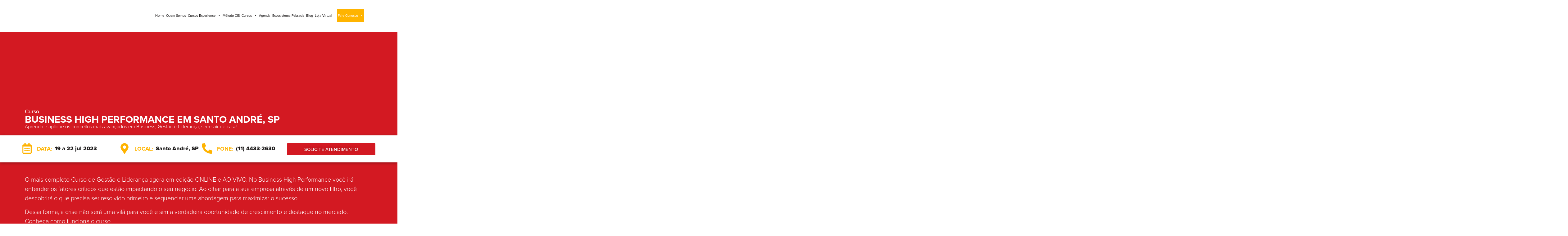

--- FILE ---
content_type: text/html; charset=UTF-8
request_url: https://febracis.com/evento/business-high-performance-em-santo-andre-sp/
body_size: 110490
content:
<!doctype html>
<html lang="pt-BR">
<head><meta charset="UTF-8"><script>if(navigator.userAgent.match(/MSIE|Internet Explorer/i)||navigator.userAgent.match(/Trident\/7\..*?rv:11/i)){var href=document.location.href;if(!href.match(/[?&]nowprocket/)){if(href.indexOf("?")==-1){if(href.indexOf("#")==-1){document.location.href=href+"?nowprocket=1"}else{document.location.href=href.replace("#","?nowprocket=1#")}}else{if(href.indexOf("#")==-1){document.location.href=href+"&nowprocket=1"}else{document.location.href=href.replace("#","&nowprocket=1#")}}}}</script><script>(()=>{class RocketLazyLoadScripts{constructor(){this.v="1.2.5.1",this.triggerEvents=["keydown","mousedown","mousemove","touchmove","touchstart","touchend","wheel"],this.userEventHandler=this.t.bind(this),this.touchStartHandler=this.i.bind(this),this.touchMoveHandler=this.o.bind(this),this.touchEndHandler=this.h.bind(this),this.clickHandler=this.u.bind(this),this.interceptedClicks=[],this.interceptedClickListeners=[],this.l(this),window.addEventListener("pageshow",(t=>{this.persisted=t.persisted,this.everythingLoaded&&this.m()})),document.addEventListener("DOMContentLoaded",(()=>{this.p()})),this.delayedScripts={normal:[],async:[],defer:[]},this.trash=[],this.allJQueries=[]}k(t){document.hidden?t.t():(this.triggerEvents.forEach((e=>window.addEventListener(e,t.userEventHandler,{passive:!0}))),window.addEventListener("touchstart",t.touchStartHandler,{passive:!0}),window.addEventListener("mousedown",t.touchStartHandler),document.addEventListener("visibilitychange",t.userEventHandler))}_(){this.triggerEvents.forEach((t=>window.removeEventListener(t,this.userEventHandler,{passive:!0}))),document.removeEventListener("visibilitychange",this.userEventHandler)}i(t){"HTML"!==t.target.tagName&&(window.addEventListener("touchend",this.touchEndHandler),window.addEventListener("mouseup",this.touchEndHandler),window.addEventListener("touchmove",this.touchMoveHandler,{passive:!0}),window.addEventListener("mousemove",this.touchMoveHandler),t.target.addEventListener("click",this.clickHandler),this.L(t.target,!0),this.M(t.target,"onclick","rocket-onclick"),this.C())}o(t){window.removeEventListener("touchend",this.touchEndHandler),window.removeEventListener("mouseup",this.touchEndHandler),window.removeEventListener("touchmove",this.touchMoveHandler,{passive:!0}),window.removeEventListener("mousemove",this.touchMoveHandler),t.target.removeEventListener("click",this.clickHandler),this.L(t.target,!1),this.M(t.target,"rocket-onclick","onclick"),this.O()}h(){window.removeEventListener("touchend",this.touchEndHandler),window.removeEventListener("mouseup",this.touchEndHandler),window.removeEventListener("touchmove",this.touchMoveHandler,{passive:!0}),window.removeEventListener("mousemove",this.touchMoveHandler)}u(t){t.target.removeEventListener("click",this.clickHandler),this.L(t.target,!1),this.M(t.target,"rocket-onclick","onclick"),this.interceptedClicks.push(t),t.preventDefault(),t.stopPropagation(),t.stopImmediatePropagation(),this.O()}D(){window.removeEventListener("touchstart",this.touchStartHandler,{passive:!0}),window.removeEventListener("mousedown",this.touchStartHandler),this.interceptedClicks.forEach((t=>{t.target.dispatchEvent(new MouseEvent("click",{view:t.view,bubbles:!0,cancelable:!0}))}))}l(t){EventTarget.prototype.addEventListenerBase=EventTarget.prototype.addEventListener,EventTarget.prototype.addEventListener=function(e,i,o){"click"!==e||t.windowLoaded||i===t.clickHandler||t.interceptedClickListeners.push({target:this,func:i,options:o}),(this||window).addEventListenerBase(e,i,o)}}L(t,e){this.interceptedClickListeners.forEach((i=>{i.target===t&&(e?t.removeEventListener("click",i.func,i.options):t.addEventListener("click",i.func,i.options))})),t.parentNode!==document.documentElement&&this.L(t.parentNode,e)}S(){return new Promise((t=>{this.T?this.O=t:t()}))}C(){this.T=!0}O(){this.T=!1}M(t,e,i){t.hasAttribute&&t.hasAttribute(e)&&(event.target.setAttribute(i,event.target.getAttribute(e)),event.target.removeAttribute(e))}t(){this._(this),"loading"===document.readyState?document.addEventListener("DOMContentLoaded",this.R.bind(this)):this.R()}p(){let t=[];document.querySelectorAll("script[type=rocketlazyloadscript][data-rocket-src]").forEach((e=>{let i=e.getAttribute("data-rocket-src");if(i&&0!==i.indexOf("data:")){0===i.indexOf("//")&&(i=location.protocol+i);try{const o=new URL(i).origin;o!==location.origin&&t.push({src:o,crossOrigin:e.crossOrigin||"module"===e.getAttribute("data-rocket-type")})}catch(t){}}})),t=[...new Map(t.map((t=>[JSON.stringify(t),t]))).values()],this.j(t,"preconnect")}async R(){this.lastBreath=Date.now(),this.P(this),this.F(this),this.q(),this.A(),this.I(),await this.U(this.delayedScripts.normal),await this.U(this.delayedScripts.defer),await this.U(this.delayedScripts.async);try{await this.W(),await this.H(this),await this.J()}catch(t){console.error(t)}window.dispatchEvent(new Event("rocket-allScriptsLoaded")),this.everythingLoaded=!0,this.S().then((()=>{this.D()})),this.N()}A(){document.querySelectorAll("script[type=rocketlazyloadscript]").forEach((t=>{t.hasAttribute("data-rocket-src")?t.hasAttribute("async")&&!1!==t.async?this.delayedScripts.async.push(t):t.hasAttribute("defer")&&!1!==t.defer||"module"===t.getAttribute("data-rocket-type")?this.delayedScripts.defer.push(t):this.delayedScripts.normal.push(t):this.delayedScripts.normal.push(t)}))}async B(t){if(await this.G(),!0!==t.noModule||!("noModule"in HTMLScriptElement.prototype))return new Promise((e=>{let i;function o(){(i||t).setAttribute("data-rocket-status","executed"),e()}try{if(navigator.userAgent.indexOf("Firefox/")>0||""===navigator.vendor)i=document.createElement("script"),[...t.attributes].forEach((t=>{let e=t.nodeName;"type"!==e&&("data-rocket-type"===e&&(e="type"),"data-rocket-src"===e&&(e="src"),i.setAttribute(e,t.nodeValue))})),t.text&&(i.text=t.text),i.hasAttribute("src")?(i.addEventListener("load",o),i.addEventListener("error",(function(){i.setAttribute("data-rocket-status","failed"),e()})),setTimeout((()=>{i.isConnected||e()}),1)):(i.text=t.text,o()),t.parentNode.replaceChild(i,t);else{const i=t.getAttribute("data-rocket-type"),n=t.getAttribute("data-rocket-src");i?(t.type=i,t.removeAttribute("data-rocket-type")):t.removeAttribute("type"),t.addEventListener("load",o),t.addEventListener("error",(function(){t.setAttribute("data-rocket-status","failed"),e()})),n?(t.removeAttribute("data-rocket-src"),t.src=n):t.src="data:text/javascript;base64,"+window.btoa(unescape(encodeURIComponent(t.text)))}}catch(i){t.setAttribute("data-rocket-status","failed"),e()}}));t.setAttribute("data-rocket-status","skipped")}async U(t){const e=t.shift();return e&&e.isConnected?(await this.B(e),this.U(t)):Promise.resolve()}I(){this.j([...this.delayedScripts.normal,...this.delayedScripts.defer,...this.delayedScripts.async],"preload")}j(t,e){var i=document.createDocumentFragment();t.forEach((t=>{const o=t.getAttribute&&t.getAttribute("data-rocket-src")||t.src;if(o){const n=document.createElement("link");n.href=o,n.rel=e,"preconnect"!==e&&(n.as="script"),t.getAttribute&&"module"===t.getAttribute("data-rocket-type")&&(n.crossOrigin=!0),t.crossOrigin&&(n.crossOrigin=t.crossOrigin),t.integrity&&(n.integrity=t.integrity),i.appendChild(n),this.trash.push(n)}})),document.head.appendChild(i)}P(t){let e={};function i(i,o){return e[o].eventsToRewrite.indexOf(i)>=0&&!t.everythingLoaded?"rocket-"+i:i}function o(t,o){!function(t){e[t]||(e[t]={originalFunctions:{add:t.addEventListener,remove:t.removeEventListener},eventsToRewrite:[]},t.addEventListener=function(){arguments[0]=i(arguments[0],t),e[t].originalFunctions.add.apply(t,arguments)},t.removeEventListener=function(){arguments[0]=i(arguments[0],t),e[t].originalFunctions.remove.apply(t,arguments)})}(t),e[t].eventsToRewrite.push(o)}function n(e,i){let o=e[i];e[i]=null,Object.defineProperty(e,i,{get:()=>o||function(){},set(n){t.everythingLoaded?o=n:e["rocket"+i]=o=n}})}o(document,"DOMContentLoaded"),o(window,"DOMContentLoaded"),o(window,"load"),o(window,"pageshow"),o(document,"readystatechange"),n(document,"onreadystatechange"),n(window,"onload"),n(window,"onpageshow")}F(t){let e;function i(e){return t.everythingLoaded?e:e.split(" ").map((t=>"load"===t||0===t.indexOf("load.")?"rocket-jquery-load":t)).join(" ")}function o(o){if(o&&o.fn&&!t.allJQueries.includes(o)){o.fn.ready=o.fn.init.prototype.ready=function(e){return t.domReadyFired?e.bind(document)(o):document.addEventListener("rocket-DOMContentLoaded",(()=>e.bind(document)(o))),o([])};const e=o.fn.on;o.fn.on=o.fn.init.prototype.on=function(){return this[0]===window&&("string"==typeof arguments[0]||arguments[0]instanceof String?arguments[0]=i(arguments[0]):"object"==typeof arguments[0]&&Object.keys(arguments[0]).forEach((t=>{const e=arguments[0][t];delete arguments[0][t],arguments[0][i(t)]=e}))),e.apply(this,arguments),this},t.allJQueries.push(o)}e=o}o(window.jQuery),Object.defineProperty(window,"jQuery",{get:()=>e,set(t){o(t)}})}async H(t){const e=document.querySelector("script[data-webpack]");e&&(await async function(){return new Promise((t=>{e.addEventListener("load",t),e.addEventListener("error",t)}))}(),await t.K(),await t.H(t))}async W(){this.domReadyFired=!0,await this.G(),document.dispatchEvent(new Event("rocket-readystatechange")),await this.G(),document.rocketonreadystatechange&&document.rocketonreadystatechange(),await this.G(),document.dispatchEvent(new Event("rocket-DOMContentLoaded")),await this.G(),window.dispatchEvent(new Event("rocket-DOMContentLoaded"))}async J(){await this.G(),document.dispatchEvent(new Event("rocket-readystatechange")),await this.G(),document.rocketonreadystatechange&&document.rocketonreadystatechange(),await this.G(),window.dispatchEvent(new Event("rocket-load")),await this.G(),window.rocketonload&&window.rocketonload(),await this.G(),this.allJQueries.forEach((t=>t(window).trigger("rocket-jquery-load"))),await this.G();const t=new Event("rocket-pageshow");t.persisted=this.persisted,window.dispatchEvent(t),await this.G(),window.rocketonpageshow&&window.rocketonpageshow({persisted:this.persisted}),this.windowLoaded=!0}m(){document.onreadystatechange&&document.onreadystatechange(),window.onload&&window.onload(),window.onpageshow&&window.onpageshow({persisted:this.persisted})}q(){const t=new Map;document.write=document.writeln=function(e){const i=document.currentScript;i||console.error("WPRocket unable to document.write this: "+e);const o=document.createRange(),n=i.parentElement;let s=t.get(i);void 0===s&&(s=i.nextSibling,t.set(i,s));const c=document.createDocumentFragment();o.setStart(c,0),c.appendChild(o.createContextualFragment(e)),n.insertBefore(c,s)}}async G(){Date.now()-this.lastBreath>45&&(await this.K(),this.lastBreath=Date.now())}async K(){return document.hidden?new Promise((t=>setTimeout(t))):new Promise((t=>requestAnimationFrame(t)))}N(){this.trash.forEach((t=>t.remove()))}static run(){const t=new RocketLazyLoadScripts;t.k(t)}}RocketLazyLoadScripts.run()})();</script>
	
	<meta name="viewport" content="width=device-width, initial-scale=1">
	<link rel="profile" href="https://gmpg.org/xfn/11">
	<meta name='robots' content='index, follow, max-image-preview:large, max-snippet:-1, max-video-preview:-1' />

	<!-- This site is optimized with the Yoast SEO plugin v26.8 - https://yoast.com/product/yoast-seo-wordpress/ -->
	<title>Business High Performance em Santo André, SP - FEBRACIS Coaching</title><link rel="preload" as="font" href="https://use.typekit.net/af/2555e1/00000000000000007735e603/30/l?subset_id=2&#038;fvd=n7&#038;v=3" crossorigin><link rel="preload" as="font" href="https://use.typekit.net/af/8738d8/00000000000000007735e611/30/l?subset_id=2&#038;fvd=n8&#038;v=3" crossorigin><link rel="preload" as="font" href="https://use.typekit.net/af/1be3c2/00000000000000007735e606/30/l?subset_id=2&#038;fvd=n3&#038;v=3" crossorigin><link rel="preload" as="font" href="https://use.typekit.net/af/23e139/00000000000000007735e605/30/l?primer=7cdcb44be4a7db8877ffa5c0007b8dd865b3bbc383831fe2ea177f62257a9191&#038;fvd=n5&#038;v=3" crossorigin><link rel="preload" as="font" href="https://febracis.com/wp-content/plugins/megamenu-pro/icons/genericons/genericons/Genericons.svg#Genericons" crossorigin><link rel="preload" as="font" href="https://febracis.com/wp-content/plugins/megamenu-pro/icons/fontawesome/fonts/fontawesome-webfont.woff2?v=4.7.0" crossorigin><link rel="preload" as="font" href="https://febracis.com/wp-content/plugins/megamenu-pro/icons/fontawesome6/webfonts/fa-solid-900.woff2" crossorigin><link rel="preload" as="font" href="https://febracis.com/wp-content/plugins/megamenu-pro/icons/fontawesome6/webfonts/fa-brands-400.woff2" crossorigin><link rel="preload" as="font" href="https://febracis.com/wp-content/plugins/megamenu-pro/icons/fontawesome6/webfonts/fa-regular-400.woff2" crossorigin><link rel="preload" as="font" href="https://febracis.com/wp-content/plugins/megamenu-pro/icons/fontawesome6/webfonts/fa-v4compatibility.woff2" crossorigin><link rel="preload" as="font" href="https://fonts.gstatic.com/s/roboto/v30/KFOmCnqEu92Fr1Mu4mxK.woff2" crossorigin><link rel="preload" as="font" href="https://fonts.gstatic.com/s/roboto/v30/KFOlCnqEu92Fr1MmWUlfBBc4.woff2" crossorigin><style id="wpr-usedcss">@font-face{font-family:proxima-nova;src:url("https://use.typekit.net/af/2555e1/00000000000000007735e603/30/l?subset_id=2&fvd=n7&v=3") format("woff2"),url("https://use.typekit.net/af/2555e1/00000000000000007735e603/30/d?subset_id=2&fvd=n7&v=3") format("woff"),url("https://use.typekit.net/af/2555e1/00000000000000007735e603/30/a?subset_id=2&fvd=n7&v=3") format("opentype");font-display:swap;font-style:normal;font-weight:700;font-stretch:normal}@font-face{font-family:proxima-nova;src:url("https://use.typekit.net/af/8738d8/00000000000000007735e611/30/l?subset_id=2&fvd=n8&v=3") format("woff2"),url("https://use.typekit.net/af/8738d8/00000000000000007735e611/30/d?subset_id=2&fvd=n8&v=3") format("woff"),url("https://use.typekit.net/af/8738d8/00000000000000007735e611/30/a?subset_id=2&fvd=n8&v=3") format("opentype");font-display:swap;font-style:normal;font-weight:800;font-stretch:normal}@font-face{font-family:proxima-nova;src:url("https://use.typekit.net/af/1be3c2/00000000000000007735e606/30/l?subset_id=2&fvd=n3&v=3") format("woff2"),url("https://use.typekit.net/af/1be3c2/00000000000000007735e606/30/d?subset_id=2&fvd=n3&v=3") format("woff"),url("https://use.typekit.net/af/1be3c2/00000000000000007735e606/30/a?subset_id=2&fvd=n3&v=3") format("opentype");font-display:swap;font-style:normal;font-weight:300;font-stretch:normal}@font-face{font-family:proxima-nova;src:url("https://use.typekit.net/af/23e139/00000000000000007735e605/30/l?primer=7cdcb44be4a7db8877ffa5c0007b8dd865b3bbc383831fe2ea177f62257a9191&fvd=n5&v=3") format("woff2"),url("https://use.typekit.net/af/23e139/00000000000000007735e605/30/d?primer=7cdcb44be4a7db8877ffa5c0007b8dd865b3bbc383831fe2ea177f62257a9191&fvd=n5&v=3") format("woff"),url("https://use.typekit.net/af/23e139/00000000000000007735e605/30/a?primer=7cdcb44be4a7db8877ffa5c0007b8dd865b3bbc383831fe2ea177f62257a9191&fvd=n5&v=3") format("opentype");font-display:swap;font-style:normal;font-weight:500;font-stretch:normal}img.emoji{display:inline!important;border:none!important;box-shadow:none!important;height:1em!important;width:1em!important;margin:0 .07em!important;vertical-align:-.1em!important;background:0 0!important;padding:0!important}body{--wp--preset--color--black:#000000;--wp--preset--color--cyan-bluish-gray:#abb8c3;--wp--preset--color--white:#ffffff;--wp--preset--color--pale-pink:#f78da7;--wp--preset--color--vivid-red:#cf2e2e;--wp--preset--color--luminous-vivid-orange:#ff6900;--wp--preset--color--luminous-vivid-amber:#fcb900;--wp--preset--color--light-green-cyan:#7bdcb5;--wp--preset--color--vivid-green-cyan:#00d084;--wp--preset--color--pale-cyan-blue:#8ed1fc;--wp--preset--color--vivid-cyan-blue:#0693e3;--wp--preset--color--vivid-purple:#9b51e0;--wp--preset--gradient--vivid-cyan-blue-to-vivid-purple:linear-gradient(135deg,rgba(6, 147, 227, 1) 0%,rgb(155, 81, 224) 100%);--wp--preset--gradient--light-green-cyan-to-vivid-green-cyan:linear-gradient(135deg,rgb(122, 220, 180) 0%,rgb(0, 208, 130) 100%);--wp--preset--gradient--luminous-vivid-amber-to-luminous-vivid-orange:linear-gradient(135deg,rgba(252, 185, 0, 1) 0%,rgba(255, 105, 0, 1) 100%);--wp--preset--gradient--luminous-vivid-orange-to-vivid-red:linear-gradient(135deg,rgba(255, 105, 0, 1) 0%,rgb(207, 46, 46) 100%);--wp--preset--gradient--very-light-gray-to-cyan-bluish-gray:linear-gradient(135deg,rgb(238, 238, 238) 0%,rgb(169, 184, 195) 100%);--wp--preset--gradient--cool-to-warm-spectrum:linear-gradient(135deg,rgb(74, 234, 220) 0%,rgb(151, 120, 209) 20%,rgb(207, 42, 186) 40%,rgb(238, 44, 130) 60%,rgb(251, 105, 98) 80%,rgb(254, 248, 76) 100%);--wp--preset--gradient--blush-light-purple:linear-gradient(135deg,rgb(255, 206, 236) 0%,rgb(152, 150, 240) 100%);--wp--preset--gradient--blush-bordeaux:linear-gradient(135deg,rgb(254, 205, 165) 0%,rgb(254, 45, 45) 50%,rgb(107, 0, 62) 100%);--wp--preset--gradient--luminous-dusk:linear-gradient(135deg,rgb(255, 203, 112) 0%,rgb(199, 81, 192) 50%,rgb(65, 88, 208) 100%);--wp--preset--gradient--pale-ocean:linear-gradient(135deg,rgb(255, 245, 203) 0%,rgb(182, 227, 212) 50%,rgb(51, 167, 181) 100%);--wp--preset--gradient--electric-grass:linear-gradient(135deg,rgb(202, 248, 128) 0%,rgb(113, 206, 126) 100%);--wp--preset--gradient--midnight:linear-gradient(135deg,rgb(2, 3, 129) 0%,rgb(40, 116, 252) 100%);--wp--preset--font-size--small:13px;--wp--preset--font-size--medium:20px;--wp--preset--font-size--large:36px;--wp--preset--font-size--x-large:42px;--wp--preset--spacing--20:0.44rem;--wp--preset--spacing--30:0.67rem;--wp--preset--spacing--40:1rem;--wp--preset--spacing--50:1.5rem;--wp--preset--spacing--60:2.25rem;--wp--preset--spacing--70:3.38rem;--wp--preset--spacing--80:5.06rem;--wp--preset--shadow--natural:6px 6px 9px rgba(0, 0, 0, .2);--wp--preset--shadow--deep:12px 12px 50px rgba(0, 0, 0, .4);--wp--preset--shadow--sharp:6px 6px 0px rgba(0, 0, 0, .2);--wp--preset--shadow--outlined:6px 6px 0px -3px rgba(255, 255, 255, 1),6px 6px rgba(0, 0, 0, 1);--wp--preset--shadow--crisp:6px 6px 0px rgba(0, 0, 0, 1)}:where(.is-layout-flex){gap:.5em}:where(.is-layout-grid){gap:.5em}:where(.wp-block-post-template.is-layout-flex){gap:1.25em}:where(.wp-block-post-template.is-layout-grid){gap:1.25em}:where(.wp-block-columns.is-layout-flex){gap:2em}:where(.wp-block-columns.is-layout-grid){gap:2em}#mega-menu-wrap-max_mega_menu_1,#mega-menu-wrap-max_mega_menu_1 #mega-menu-max_mega_menu_1,#mega-menu-wrap-max_mega_menu_1 #mega-menu-max_mega_menu_1 a.mega-menu-link,#mega-menu-wrap-max_mega_menu_1 #mega-menu-max_mega_menu_1 li.mega-menu-item,#mega-menu-wrap-max_mega_menu_1 #mega-menu-max_mega_menu_1 li.mega-menu-row,#mega-menu-wrap-max_mega_menu_1 #mega-menu-max_mega_menu_1 ul.mega-sub-menu{transition:none;border-radius:0;box-shadow:none;background:0 0;border:0;bottom:auto;box-sizing:border-box;clip:auto;color:#666;display:block;float:none;font-family:inherit;font-size:14px;height:auto;left:auto;line-height:1.7;list-style-type:none;margin:0;min-height:auto;max-height:none;min-width:auto;max-width:none;opacity:1;outline:0;overflow:visible;padding:0;position:relative;pointer-events:auto;right:auto;text-align:left;text-decoration:none;text-indent:0;text-transform:none;transform:none;top:auto;vertical-align:baseline;visibility:inherit;width:auto;word-wrap:break-word;white-space:normal}#mega-menu-wrap-max_mega_menu_1 #mega-menu-max_mega_menu_1 a.mega-menu-link:after,#mega-menu-wrap-max_mega_menu_1 #mega-menu-max_mega_menu_1 a.mega-menu-link:before,#mega-menu-wrap-max_mega_menu_1 #mega-menu-max_mega_menu_1 li.mega-menu-item:after,#mega-menu-wrap-max_mega_menu_1 #mega-menu-max_mega_menu_1 li.mega-menu-item:before,#mega-menu-wrap-max_mega_menu_1 #mega-menu-max_mega_menu_1 li.mega-menu-row:after,#mega-menu-wrap-max_mega_menu_1 #mega-menu-max_mega_menu_1 li.mega-menu-row:before,#mega-menu-wrap-max_mega_menu_1 #mega-menu-max_mega_menu_1 ul.mega-sub-menu:after,#mega-menu-wrap-max_mega_menu_1 #mega-menu-max_mega_menu_1 ul.mega-sub-menu:before,#mega-menu-wrap-max_mega_menu_1 #mega-menu-max_mega_menu_1:after,#mega-menu-wrap-max_mega_menu_1 #mega-menu-max_mega_menu_1:before,#mega-menu-wrap-max_mega_menu_1:after,#mega-menu-wrap-max_mega_menu_1:before{display:none}#mega-menu-wrap-max_mega_menu_1{border-radius:0}#mega-menu-wrap-max_mega_menu_1.mega-keyboard-navigation #mega-menu-max_mega_menu_1 a:focus,#mega-menu-wrap-max_mega_menu_1.mega-keyboard-navigation #mega-menu-max_mega_menu_1 input:focus,#mega-menu-wrap-max_mega_menu_1.mega-keyboard-navigation #mega-menu-max_mega_menu_1 li.mega-menu-item a.mega-menu-link:focus,#mega-menu-wrap-max_mega_menu_1.mega-keyboard-navigation .mega-menu-toggle:focus,#mega-menu-wrap-max_mega_menu_1.mega-keyboard-navigation .mega-toggle-block .mega-search input[type=text]:focus,#mega-menu-wrap-max_mega_menu_1.mega-keyboard-navigation .mega-toggle-block a:focus,#mega-menu-wrap-max_mega_menu_1.mega-keyboard-navigation .mega-toggle-block button.mega-toggle-animated:focus,#mega-menu-wrap-max_mega_menu_1.mega-keyboard-navigation .mega-toggle-block:focus{outline:#109cde solid 3px;outline-offset:-3px}#mega-menu-wrap-max_mega_menu_1.mega-keyboard-navigation .mega-toggle-block button.mega-toggle-animated:focus{outline-offset:2px}#mega-menu-wrap-max_mega_menu_1.mega-keyboard-navigation>li.mega-menu-item>a.mega-menu-link:focus{background:0 0;color:#f0b73e;font-weight:400;text-decoration:none;border-color:#fff}#mega-menu-wrap-max_mega_menu_1 #mega-menu-max_mega_menu_1{visibility:visible;text-align:right;padding:0}#mega-menu-wrap-max_mega_menu_1 #mega-menu-max_mega_menu_1 a.mega-menu-link{cursor:pointer;display:inline}#mega-menu-wrap-max_mega_menu_1 #mega-menu-max_mega_menu_1>li.mega-animating>ul.mega-sub-menu{pointer-events:none}#mega-menu-wrap-max_mega_menu_1 #mega-menu-max_mega_menu_1 p{margin-bottom:10px}#mega-menu-wrap-max_mega_menu_1 #mega-menu-max_mega_menu_1 img,#mega-menu-wrap-max_mega_menu_1 #mega-menu-max_mega_menu_1 input{max-width:100%}#mega-menu-wrap-max_mega_menu_1 #mega-menu-max_mega_menu_1 li.mega-menu-item>ul.mega-sub-menu{display:block;visibility:hidden;opacity:1;pointer-events:auto}@media only screen and (max-width:768px){#mega-menu-wrap-max_mega_menu_1.mega-keyboard-navigation>li.mega-menu-item>a.mega-menu-link:focus{color:#fff;background:#333}#mega-menu-wrap-max_mega_menu_1 #mega-menu-max_mega_menu_1 li.mega-menu-item>ul.mega-sub-menu{display:none;visibility:visible;opacity:1}#mega-menu-wrap-max_mega_menu_1 #mega-menu-max_mega_menu_1 li.mega-menu-item.mega-toggle-on>ul.mega-sub-menu,#mega-menu-wrap-max_mega_menu_1 #mega-menu-max_mega_menu_1 li.mega-menu-megamenu.mega-menu-item.mega-toggle-on ul.mega-sub-menu{display:block}#mega-menu-wrap-max_mega_menu_1 #mega-menu-max_mega_menu_1 li.mega-hide-sub-menu-on-mobile>ul.mega-sub-menu,#mega-menu-wrap-max_mega_menu_1 #mega-menu-max_mega_menu_1 li.mega-menu-megamenu.mega-menu-item.mega-toggle-on li.mega-hide-sub-menu-on-mobile>ul.mega-sub-menu{display:none}}#mega-menu-wrap-max_mega_menu_1 #mega-menu-max_mega_menu_1 li.mega-menu-item.mega-menu-megamenu ul.mega-sub-menu li.mega-collapse-children>ul.mega-sub-menu{display:none}#mega-menu-wrap-max_mega_menu_1 #mega-menu-max_mega_menu_1 li.mega-menu-item.mega-menu-megamenu ul.mega-sub-menu li.mega-collapse-children.mega-toggle-on>ul.mega-sub-menu{display:block}#mega-menu-wrap-max_mega_menu_1 #mega-menu-max_mega_menu_1 li.mega-menu-item.mega-toggle-on>ul.mega-sub-menu,#mega-menu-wrap-max_mega_menu_1 #mega-menu-max_mega_menu_1.mega-no-js li.mega-menu-item:focus>ul.mega-sub-menu,#mega-menu-wrap-max_mega_menu_1 #mega-menu-max_mega_menu_1.mega-no-js li.mega-menu-item:hover>ul.mega-sub-menu{visibility:visible}#mega-menu-wrap-max_mega_menu_1 #mega-menu-max_mega_menu_1 li.mega-menu-item.mega-menu-megamenu ul.mega-sub-menu ul.mega-sub-menu{visibility:inherit;opacity:1;display:block}#mega-menu-wrap-max_mega_menu_1 #mega-menu-max_mega_menu_1 li.mega-menu-item.mega-menu-megamenu ul.mega-sub-menu li.mega-2-columns>ul.mega-sub-menu>li.mega-menu-item{float:left;width:50%}#mega-menu-wrap-max_mega_menu_1 #mega-menu-max_mega_menu_1 li.mega-menu-item a[class^=dashicons]:before{font-family:dashicons}#mega-menu-wrap-max_mega_menu_1 #mega-menu-max_mega_menu_1 li.mega-menu-item a.mega-menu-link:before{display:inline-block;font:inherit;font-family:dashicons;position:static;margin:0 6px 0 0;vertical-align:top;-webkit-font-smoothing:antialiased;-moz-osx-font-smoothing:grayscale;color:inherit;background:0 0;height:auto;width:auto;top:auto}#mega-menu-wrap-max_mega_menu_1 #mega-menu-max_mega_menu_1 li.mega-align-bottom-left.mega-toggle-on>a.mega-menu-link{border-radius:0}#mega-menu-wrap-max_mega_menu_1 #mega-menu-max_mega_menu_1 li.mega-align-bottom-right>ul.mega-sub-menu{right:0}#mega-menu-wrap-max_mega_menu_1 #mega-menu-max_mega_menu_1 li.mega-align-bottom-right.mega-toggle-on>a.mega-menu-link{border-radius:0}#mega-menu-wrap-max_mega_menu_1 #mega-menu-max_mega_menu_1>li.mega-menu-megamenu.mega-menu-item{position:static}#mega-menu-wrap-max_mega_menu_1 #mega-menu-max_mega_menu_1>li.mega-menu-item{margin:0;display:inline-block;height:auto;vertical-align:middle}@media only screen and (min-width:769px){#mega-menu-wrap-max_mega_menu_1{background:0 0;background:linear-gradient(to bottom,#fff,rgba(34,34,34,0))}#mega-menu-wrap-max_mega_menu_1 #mega-menu-max_mega_menu_1[data-effect=fade] li.mega-menu-item>ul.mega-sub-menu{opacity:0;transition:opacity .2s ease-in,visibility .2s ease-in}#mega-menu-wrap-max_mega_menu_1 #mega-menu-max_mega_menu_1[data-effect=fade] li.mega-menu-item.mega-menu-megamenu.mega-toggle-on ul.mega-sub-menu,#mega-menu-wrap-max_mega_menu_1 #mega-menu-max_mega_menu_1[data-effect=fade] li.mega-menu-item.mega-toggle-on>ul.mega-sub-menu,#mega-menu-wrap-max_mega_menu_1 #mega-menu-max_mega_menu_1[data-effect=fade].mega-no-js li.mega-menu-item:focus>ul.mega-sub-menu,#mega-menu-wrap-max_mega_menu_1 #mega-menu-max_mega_menu_1[data-effect=fade].mega-no-js li.mega-menu-item:hover>ul.mega-sub-menu{opacity:1}#mega-menu-wrap-max_mega_menu_1 #mega-menu-max_mega_menu_1[data-effect=fade_up] li.mega-menu-item.mega-menu-flyout ul.mega-sub-menu,#mega-menu-wrap-max_mega_menu_1 #mega-menu-max_mega_menu_1[data-effect=fade_up] li.mega-menu-item.mega-menu-megamenu>ul.mega-sub-menu{opacity:0;transform:translate(0,10px);transition:opacity .2s ease-in,transform .2s ease-in,visibility .2s ease-in}#mega-menu-wrap-max_mega_menu_1 #mega-menu-max_mega_menu_1[data-effect=fade_up] li.mega-menu-item.mega-menu-megamenu.mega-toggle-on ul.mega-sub-menu,#mega-menu-wrap-max_mega_menu_1 #mega-menu-max_mega_menu_1[data-effect=fade_up] li.mega-menu-item.mega-toggle-on>ul.mega-sub-menu,#mega-menu-wrap-max_mega_menu_1 #mega-menu-max_mega_menu_1[data-effect=fade_up].mega-no-js li.mega-menu-item:focus>ul.mega-sub-menu,#mega-menu-wrap-max_mega_menu_1 #mega-menu-max_mega_menu_1[data-effect=fade_up].mega-no-js li.mega-menu-item:hover>ul.mega-sub-menu{opacity:1;transform:translate(0,0)}#mega-menu-wrap-max_mega_menu_1 #mega-menu-max_mega_menu_1[data-effect=slide_up] li.mega-menu-item.mega-menu-flyout ul.mega-sub-menu,#mega-menu-wrap-max_mega_menu_1 #mega-menu-max_mega_menu_1[data-effect=slide_up] li.mega-menu-item.mega-menu-megamenu>ul.mega-sub-menu{transform:translate(0,10px);transition:transform .2s ease-in,visibility .2s ease-in}#mega-menu-wrap-max_mega_menu_1 #mega-menu-max_mega_menu_1[data-effect=slide_up] li.mega-menu-item.mega-menu-megamenu.mega-toggle-on ul.mega-sub-menu,#mega-menu-wrap-max_mega_menu_1 #mega-menu-max_mega_menu_1[data-effect=slide_up] li.mega-menu-item.mega-toggle-on>ul.mega-sub-menu,#mega-menu-wrap-max_mega_menu_1 #mega-menu-max_mega_menu_1[data-effect=slide_up].mega-no-js li.mega-menu-item:focus>ul.mega-sub-menu,#mega-menu-wrap-max_mega_menu_1 #mega-menu-max_mega_menu_1[data-effect=slide_up].mega-no-js li.mega-menu-item:hover>ul.mega-sub-menu{transform:translate(0,0)}#mega-menu-wrap-max_mega_menu_1 #mega-menu-max_mega_menu_1>li.mega-menu-item>a.mega-menu-link:hover{background:0 0;color:#f0b73e;font-weight:400;text-decoration:none;border-color:#fff}#mega-menu-wrap-max_mega_menu_1 #mega-menu-max_mega_menu_1 li.mega-menu-flyout li.mega-menu-item a.mega-menu-link>span.mega-indicator:after{content:'\f139'}#mega-menu-wrap-max_mega_menu_1 #mega-menu-max_mega_menu_1 li.mega-menu-flyout.mega-align-bottom-right li.mega-menu-item a.mega-menu-link{text-align:right}#mega-menu-wrap-max_mega_menu_1 #mega-menu-max_mega_menu_1 li.mega-menu-flyout.mega-align-bottom-right li.mega-menu-item a.mega-menu-link>span.mega-indicator{float:left}#mega-menu-wrap-max_mega_menu_1 #mega-menu-max_mega_menu_1 li.mega-menu-flyout.mega-align-bottom-right li.mega-menu-item a.mega-menu-link>span.mega-indicator:after{content:'\f141';margin:0 6px 0 0}#mega-menu-wrap-max_mega_menu_1 #mega-menu-max_mega_menu_1 li.mega-menu-flyout.mega-align-bottom-right li.mega-menu-item a.mega-menu-link:before{float:right;margin:0 0 0 6px}#mega-menu-wrap-max_mega_menu_1 #mega-menu-max_mega_menu_1 li.mega-menu-flyout.mega-align-bottom-right ul.mega-sub-menu li.mega-menu-item ul.mega-sub-menu{left:-100%;top:0}}#mega-menu-wrap-max_mega_menu_1 #mega-menu-max_mega_menu_1>li.mega-menu-item.mega-toggle-on>a.mega-menu-link{background:0 0;color:#f0b73e;font-weight:400;text-decoration:none;border-color:#fff}#mega-menu-wrap-max_mega_menu_1 #mega-menu-max_mega_menu_1>li.mega-menu-item>a.mega-menu-link{line-height:40px;height:40px;padding:0 10px;vertical-align:baseline;width:auto;display:block;color:#1e1c1c;text-transform:none;text-decoration:none;text-align:left;background:0 0;border:0;border-radius:0;font-family:inherit;font-size:16px;font-weight:400;outline:0}@media only screen and (max-width:768px){#mega-menu-wrap-max_mega_menu_1 #mega-menu-max_mega_menu_1>li.mega-menu-item.mega-toggle-on>a.mega-menu-link{color:#fff;background:#333}#mega-menu-wrap-max_mega_menu_1 #mega-menu-max_mega_menu_1>li.mega-menu-item{display:list-item;margin:0;clear:both;border:0}#mega-menu-wrap-max_mega_menu_1 #mega-menu-max_mega_menu_1>li.mega-menu-item>a.mega-menu-link{border-radius:0;border:0;margin:0;line-height:40px;height:40px;padding:0 10px;background:0 0;text-align:left;color:#fff;font-size:14px}}#mega-menu-wrap-max_mega_menu_1 #mega-menu-max_mega_menu_1 li.mega-menu-megamenu>ul.mega-sub-menu>li.mega-menu-row{width:100%;float:left}#mega-menu-wrap-max_mega_menu_1 #mega-menu-max_mega_menu_1>li.mega-menu-megamenu>ul.mega-sub-menu{z-index:999;border-radius:0;background:#fff;border:0;padding:0;position:absolute;width:100%;max-width:none;left:0}#mega-menu-wrap-max_mega_menu_1 #mega-menu-max_mega_menu_1>li.mega-menu-megamenu>ul.mega-sub-menu>li.mega-menu-item ul.mega-sub-menu{clear:both}#mega-menu-wrap-max_mega_menu_1 #mega-menu-max_mega_menu_1>li.mega-menu-megamenu>ul.mega-sub-menu>li.mega-menu-item ul.mega-sub-menu li.mega-menu-item ul.mega-sub-menu{margin-left:10px}#mega-menu-wrap-max_mega_menu_1 #mega-menu-max_mega_menu_1>li.mega-menu-megamenu>ul.mega-sub-menu>li.mega-menu-item{color:#666;font-family:inherit;font-size:14px;display:block;float:left;clear:none;padding:15px;vertical-align:top}#mega-menu-wrap-max_mega_menu_1 #mega-menu-max_mega_menu_1>li.mega-menu-megamenu>ul.mega-sub-menu>li.mega-menu-item.mega-menu-clear{clear:left}#mega-menu-wrap-max_mega_menu_1 #mega-menu-max_mega_menu_1>li.mega-menu-megamenu>ul.mega-sub-menu>li.mega-menu-item>a.mega-menu-link{color:#555;font-family:inherit;font-size:16px;text-transform:uppercase;text-decoration:none;font-weight:700;text-align:left;margin:0;padding:0;vertical-align:top;display:block;border:0}#mega-menu-wrap-max_mega_menu_1 #mega-menu-max_mega_menu_1>li.mega-menu-megamenu>ul.mega-sub-menu>li.mega-menu-item>a.mega-menu-link:hover{border-color:transparent}#mega-menu-wrap-max_mega_menu_1 #mega-menu-max_mega_menu_1>li.mega-menu-megamenu>ul.mega-sub-menu>li.mega-menu-item>a.mega-menu-link:focus,#mega-menu-wrap-max_mega_menu_1 #mega-menu-max_mega_menu_1>li.mega-menu-megamenu>ul.mega-sub-menu>li.mega-menu-item>a.mega-menu-link:hover{color:#555;font-weight:700;text-decoration:none;background:#fff}#mega-menu-wrap-max_mega_menu_1 #mega-menu-max_mega_menu_1>li.mega-menu-megamenu>ul.mega-sub-menu>li.mega-menu-item li.mega-menu-item>a.mega-menu-link{color:#666;font-family:inherit;font-size:14px;text-transform:none;text-decoration:none;font-weight:400;text-align:left;margin:0;padding:0;vertical-align:top;display:block;border:0}#mega-menu-wrap-max_mega_menu_1 #mega-menu-max_mega_menu_1>li.mega-menu-megamenu>ul.mega-sub-menu>li.mega-menu-item li.mega-menu-item>a.mega-menu-link:hover{border-color:transparent}#mega-menu-wrap-max_mega_menu_1 #mega-menu-max_mega_menu_1>li.mega-menu-megamenu>ul.mega-sub-menu>li.mega-menu-item li.mega-menu-item>a.mega-menu-link:focus,#mega-menu-wrap-max_mega_menu_1 #mega-menu-max_mega_menu_1>li.mega-menu-megamenu>ul.mega-sub-menu>li.mega-menu-item li.mega-menu-item>a.mega-menu-link:hover{color:#666;font-weight:400;text-decoration:none;background:0 0}@media only screen and (max-width:768px){#mega-menu-wrap-max_mega_menu_1 #mega-menu-max_mega_menu_1>li.mega-menu-megamenu>ul.mega-sub-menu{float:left;position:static;width:100%}#mega-menu-wrap-max_mega_menu_1 #mega-menu-max_mega_menu_1>li.mega-menu-megamenu>ul.mega-sub-menu{border:0;padding:10px;border-radius:0}#mega-menu-wrap-max_mega_menu_1 #mega-menu-max_mega_menu_1>li.mega-menu-megamenu>ul.mega-sub-menu>li.mega-menu-item{width:100%;clear:both}}#mega-menu-wrap-max_mega_menu_1 #mega-menu-max_mega_menu_1>li.mega-menu-flyout ul.mega-sub-menu{z-index:999;position:absolute;width:250px;max-width:none;padding:0;border:0;background:#fff;border-radius:0}@media only screen and (max-width:768px){#mega-menu-wrap-max_mega_menu_1 #mega-menu-max_mega_menu_1>li.mega-menu-flyout ul.mega-sub-menu{float:left;position:static;width:100%;padding:0;border:0;border-radius:0}#mega-menu-wrap-max_mega_menu_1 #mega-menu-max_mega_menu_1>li.mega-menu-flyout ul.mega-sub-menu li.mega-menu-item{clear:both}#mega-menu-wrap-max_mega_menu_1 #mega-menu-max_mega_menu_1>li.mega-menu-flyout ul.mega-sub-menu li.mega-menu-item:first-child>a.mega-menu-link{border-top-left-radius:0;border-top-right-radius:0}}#mega-menu-wrap-max_mega_menu_1 #mega-menu-max_mega_menu_1>li.mega-menu-flyout ul.mega-sub-menu li.mega-menu-item a.mega-menu-link{display:block;background:#f1f1f1;color:#666;font-family:inherit;font-size:14px;font-weight:400;padding:0 10px;line-height:35px;text-decoration:none;text-transform:none;vertical-align:baseline}#mega-menu-wrap-max_mega_menu_1 #mega-menu-max_mega_menu_1>li.mega-menu-flyout ul.mega-sub-menu li.mega-menu-item:first-child>a.mega-menu-link{border-top-left-radius:0;border-top-right-radius:0}#mega-menu-wrap-max_mega_menu_1 #mega-menu-max_mega_menu_1>li.mega-menu-flyout ul.mega-sub-menu li.mega-menu-item:last-child>a.mega-menu-link{border-bottom-right-radius:0;border-bottom-left-radius:0}#mega-menu-wrap-max_mega_menu_1 #mega-menu-max_mega_menu_1>li.mega-menu-flyout ul.mega-sub-menu li.mega-menu-item a.mega-menu-link:focus,#mega-menu-wrap-max_mega_menu_1 #mega-menu-max_mega_menu_1>li.mega-menu-flyout ul.mega-sub-menu li.mega-menu-item a.mega-menu-link:hover{background:#ddd;font-weight:400;text-decoration:none;color:#666}#mega-menu-wrap-max_mega_menu_1 #mega-menu-max_mega_menu_1>li.mega-menu-flyout ul.mega-sub-menu li.mega-menu-item ul.mega-sub-menu{position:absolute;left:100%;top:0}#mega-menu-wrap-max_mega_menu_1 #mega-menu-max_mega_menu_1 li.mega-menu-item-has-children>a.mega-menu-link>span.mega-indicator:after{content:'\f140';font-family:dashicons;font-weight:400;display:inline-block;margin:0 0 0 6px;vertical-align:top;-webkit-font-smoothing:antialiased;-moz-osx-font-smoothing:grayscale;transform:rotate(0);color:inherit;position:relative;background:0 0;height:auto;width:auto;right:auto;line-height:inherit}#mega-menu-wrap-max_mega_menu_1 #mega-menu-max_mega_menu_1 li.mega-menu-item-has-children>a.mega-menu-link>span.mega-indicator{display:inline;height:auto;width:auto;background:0 0;position:relative;pointer-events:auto;left:auto;min-width:auto;line-height:inherit;color:inherit;font-size:inherit;padding:0}#mega-menu-wrap-max_mega_menu_1 #mega-menu-max_mega_menu_1 li.mega-menu-item-has-children li.mega-menu-item-has-children>a.mega-menu-link>span.mega-indicator{float:right}#mega-menu-wrap-max_mega_menu_1 #mega-menu-max_mega_menu_1 li.mega-menu-item-has-children.mega-collapse-children.mega-toggle-on>a.mega-menu-link>span.mega-indicator:after{content:'\f142'}#mega-menu-wrap-max_mega_menu_1 #mega-menu-max_mega_menu_1 li.mega-menu-megamenu:not(.mega-menu-tabbed) li.mega-menu-item-has-children:not(.mega-collapse-children)>a.mega-menu-link>span.mega-indicator{display:none}@media only screen and (max-width:768px){#mega-menu-wrap-max_mega_menu_1 #mega-menu-max_mega_menu_1>li.mega-menu-flyout ul.mega-sub-menu li.mega-menu-item:last-child>a.mega-menu-link{border-bottom-right-radius:0;border-bottom-left-radius:0}#mega-menu-wrap-max_mega_menu_1 #mega-menu-max_mega_menu_1>li.mega-menu-flyout ul.mega-sub-menu li.mega-menu-item ul.mega-sub-menu{position:static;left:0;width:100%}#mega-menu-wrap-max_mega_menu_1 #mega-menu-max_mega_menu_1>li.mega-menu-flyout ul.mega-sub-menu li.mega-menu-item ul.mega-sub-menu a.mega-menu-link{padding-left:20px}#mega-menu-wrap-max_mega_menu_1 #mega-menu-max_mega_menu_1>li.mega-menu-flyout ul.mega-sub-menu li.mega-menu-item ul.mega-sub-menu ul.mega-sub-menu a.mega-menu-link{padding-left:30px}#mega-menu-wrap-max_mega_menu_1 #mega-menu-max_mega_menu_1 li.mega-menu-item-has-children>a.mega-menu-link>span.mega-indicator{float:right}#mega-menu-wrap-max_mega_menu_1 #mega-menu-max_mega_menu_1 li.mega-menu-item-has-children.mega-toggle-on>a.mega-menu-link>span.mega-indicator:after{content:'\f142'}#mega-menu-wrap-max_mega_menu_1 #mega-menu-max_mega_menu_1 li.mega-menu-item-has-children.mega-hide-sub-menu-on-mobile>a.mega-menu-link>span.mega-indicator{display:none}#mega-menu-wrap-max_mega_menu_1:after{content:"";display:table;clear:both}}#mega-menu-wrap-max_mega_menu_1 .mega-menu-toggle{display:none;z-index:1;cursor:pointer;background:#222;border-radius:2px 2px 2px 2px;line-height:40px;height:40px;text-align:left;user-select:none;-webkit-tap-highlight-color:transparent;outline:0;white-space:nowrap}#mega-menu-wrap-max_mega_menu_1 .mega-menu-toggle img{max-width:100%;padding:0}#mega-menu-wrap-max_mega_menu_1 .mega-menu-toggle .mega-toggle-blocks-center,#mega-menu-wrap-max_mega_menu_1 .mega-menu-toggle .mega-toggle-blocks-left,#mega-menu-wrap-max_mega_menu_1 .mega-menu-toggle .mega-toggle-blocks-right{display:-webkit-box;display:-ms-flexbox;display:-webkit-flex;display:flex;-ms-flex-preferred-size:33.33%;-webkit-flex-basis:33.33%;flex-basis:33.33%}#mega-menu-wrap-max_mega_menu_1 .mega-menu-toggle .mega-toggle-blocks-left{-webkit-box-flex:1;-ms-flex:1;-webkit-flex:1;flex:1;-webkit-box-pack:start;-ms-flex-pack:start;-webkit-justify-content:flex-start;justify-content:flex-start}#mega-menu-wrap-max_mega_menu_1 .mega-menu-toggle .mega-toggle-blocks-left .mega-toggle-block{margin-left:6px}#mega-menu-wrap-max_mega_menu_1 .mega-menu-toggle .mega-toggle-blocks-left .mega-toggle-block:only-child{margin-right:6px}#mega-menu-wrap-max_mega_menu_1 .mega-menu-toggle .mega-toggle-blocks-center{-webkit-box-pack:center;-ms-flex-pack:center;-webkit-justify-content:center;justify-content:center}#mega-menu-wrap-max_mega_menu_1 .mega-menu-toggle .mega-toggle-blocks-center .mega-toggle-block{margin-left:3px;margin-right:3px}#mega-menu-wrap-max_mega_menu_1 .mega-menu-toggle .mega-toggle-blocks-right{-webkit-box-flex:1;-ms-flex:1;-webkit-flex:1;flex:1;-webkit-box-pack:end;-ms-flex-pack:end;-webkit-justify-content:flex-end;justify-content:flex-end}#mega-menu-wrap-max_mega_menu_1 .mega-menu-toggle .mega-toggle-blocks-right .mega-toggle-block{margin-right:6px}#mega-menu-wrap-max_mega_menu_1 .mega-menu-toggle .mega-toggle-blocks-right .mega-toggle-block:only-child{margin-left:6px}#mega-menu-wrap-max_mega_menu_1 .mega-menu-toggle .mega-toggle-block{display:-webkit-box;display:-ms-flexbox;display:-webkit-flex;display:flex;height:100%;outline:0;-webkit-align-self:center;-ms-flex-item-align:center;align-self:center;-ms-flex-negative:0;-webkit-flex-shrink:0;flex-shrink:0}@media only screen and (max-width:768px){#mega-menu-wrap-max_mega_menu_1 .mega-menu-toggle{display:-webkit-box;display:-ms-flexbox;display:-webkit-flex;display:flex}#mega-menu-wrap-max_mega_menu_1 .mega-menu-toggle+#mega-menu-max_mega_menu_1{background:#222;padding:0;display:none}#mega-menu-wrap-max_mega_menu_1 .mega-menu-toggle.mega-menu-open+#mega-menu-max_mega_menu_1{display:block}}.elementor-sticky__spacer #mega-menu-wrap-max_mega_menu_1 #mega-menu-max_mega_menu_1,.elementor-sticky__spacer #mega-menu-wrap-max_mega_menu_1 #mega-menu-max_mega_menu_1 .mega-sub-menu{visibility:inherit!important}#mega-menu-wrap-max_mega_menu_1 .mega-menu-toggle .mega-toggle-block-0{cursor:pointer}#mega-menu-wrap-max_mega_menu_1 .mega-menu-toggle .mega-toggle-block-0 .mega-toggle-animated{padding:0;display:-webkit-box;display:-ms-flexbox;display:-webkit-flex;display:flex;cursor:pointer;transition-property:opacity,filter;transition-duration:.15s;transition-timing-function:linear;font:inherit;color:inherit;text-transform:none;background-color:transparent;border:0;margin:0;overflow:visible;transform:scale(.8);align-self:center;outline:0;background:0 0}#mega-menu-wrap-max_mega_menu_1 .mega-menu-toggle .mega-toggle-block-0 .mega-toggle-animated-box{width:40px;height:24px;display:inline-block;position:relative;outline:0}#mega-menu-wrap-max_mega_menu_1 .mega-menu-toggle .mega-toggle-block-0 .mega-toggle-animated-inner{display:block;top:50%;margin-top:-2px}#mega-menu-wrap-max_mega_menu_1 .mega-menu-toggle .mega-toggle-block-0 .mega-toggle-animated-inner,#mega-menu-wrap-max_mega_menu_1 .mega-menu-toggle .mega-toggle-block-0 .mega-toggle-animated-inner::after,#mega-menu-wrap-max_mega_menu_1 .mega-menu-toggle .mega-toggle-block-0 .mega-toggle-animated-inner::before{width:40px;height:4px;background-color:#ddd;border-radius:4px;position:absolute;transition-property:transform;transition-duration:.15s;transition-timing-function:ease}#mega-menu-wrap-max_mega_menu_1 .mega-menu-toggle .mega-toggle-block-0 .mega-toggle-animated-inner::after,#mega-menu-wrap-max_mega_menu_1 .mega-menu-toggle .mega-toggle-block-0 .mega-toggle-animated-inner::before{content:"";display:block}#mega-menu-wrap-max_mega_menu_1 .mega-menu-toggle .mega-toggle-block-0 .mega-toggle-animated-inner::before{top:-10px}#mega-menu-wrap-max_mega_menu_1 .mega-menu-toggle .mega-toggle-block-0 .mega-toggle-animated-inner::after{bottom:-10px}#mega-menu-wrap-max_mega_menu_1 .mega-menu-toggle .mega-toggle-block-0 .mega-toggle-animated-slider .mega-toggle-animated-inner{top:2px}#mega-menu-wrap-max_mega_menu_1 .mega-menu-toggle .mega-toggle-block-0 .mega-toggle-animated-slider .mega-toggle-animated-inner::before{top:10px;transition-property:transform,opacity;transition-timing-function:ease;transition-duration:.15s}#mega-menu-wrap-max_mega_menu_1 .mega-menu-toggle .mega-toggle-block-0 .mega-toggle-animated-slider .mega-toggle-animated-inner::after{top:20px}#mega-menu-wrap-max_mega_menu_1 .mega-menu-toggle.mega-menu-open .mega-toggle-block-0 .mega-toggle-animated-slider .mega-toggle-animated-inner{transform:translate3d(0,10px,0) rotate(45deg)}#mega-menu-wrap-max_mega_menu_1 .mega-menu-toggle.mega-menu-open .mega-toggle-block-0 .mega-toggle-animated-slider .mega-toggle-animated-inner::before{transform:rotate(-45deg) translate3d(-5.71429px,-6px,0);opacity:0}#mega-menu-wrap-max_mega_menu_1 .mega-menu-toggle.mega-menu-open .mega-toggle-block-0 .mega-toggle-animated-slider .mega-toggle-animated-inner::after{transform:translate3d(0,-20px,0) rotate(-90deg)}#mega-menu-wrap-max_mega_menu_1.mega-sticky{position:fixed;top:0;left:0;right:0;z-index:99998;opacity:1;max-width:100%;width:100%;margin:0 auto;background:0 0}#mega-menu-wrap-max_mega_menu_1.mega-sticky #mega-menu-max_mega_menu_1{background:0 0;background:linear-gradient(to bottom,#fff,rgba(34,34,34,0))}#mega-menu-wrap-max_mega_menu_1.mega-stuck{transition:transform .25s ease-in-out}#mega-menu-wrap-max_mega_menu_1.mega-stuck.mega-hide{transform:translateY(-100%)}#mega-menu-wrap-max_mega_menu_1 #mega-menu-max_mega_menu_1.mega-menu-vertical>li.mega-menu-item{display:list-item;margin:0;clear:both;width:100%;margin:0}#mega-menu-wrap-max_mega_menu_1 #mega-menu-max_mega_menu_1.mega-menu-vertical>li.mega-menu-item>a.mega-menu-link{height:auto}#mega-menu-wrap-max_mega_menu_1 #mega-menu-max_mega_menu_1.mega-menu-vertical>li.mega-menu-flyout.mega-menu-item,#mega-menu-wrap-max_mega_menu_1 #mega-menu-max_mega_menu_1.mega-menu-vertical>li.mega-menu-megamenu.mega-menu-item{position:relative}@media only screen and (min-width:769px){#mega-menu-wrap-max_mega_menu_1 #mega-menu-max_mega_menu_1.mega-menu-accordion>li.mega-menu-item-has-children>a.mega-menu-link>span.mega-indicator{float:right}#mega-menu-wrap-max_mega_menu_1 #mega-menu-max_mega_menu_1.mega-menu-vertical>li.mega-menu-megamenu>ul.mega-sub-menu{width:600px}#mega-menu-wrap-max_mega_menu_1 #mega-menu-max_mega_menu_1.mega-menu-vertical li.mega-align-bottom-right.mega-menu-flyout li.mega-menu-item-has-children li.mega-menu-item a.mega-menu-link,#mega-menu-wrap-max_mega_menu_1 #mega-menu-max_mega_menu_1.mega-menu-vertical li.mega-align-bottom-right.mega-menu-item-has-children li.mega-menu-item a.mega-menu-link{text-align:left}#mega-menu-wrap-max_mega_menu_1 #mega-menu-max_mega_menu_1.mega-menu-vertical li.mega-align-bottom-right.mega-menu-flyout li.mega-menu-item-has-children>a.mega-menu-link>span.mega-indicator,#mega-menu-wrap-max_mega_menu_1 #mega-menu-max_mega_menu_1.mega-menu-vertical li.mega-align-bottom-right.mega-menu-item-has-children>a.mega-menu-link>span.mega-indicator{float:right}#mega-menu-wrap-max_mega_menu_1 #mega-menu-max_mega_menu_1.mega-menu-vertical li.mega-align-bottom-right.mega-menu-flyout li.mega-menu-item-has-children>a.mega-menu-link>span.mega-indicator:after,#mega-menu-wrap-max_mega_menu_1 #mega-menu-max_mega_menu_1.mega-menu-vertical li.mega-align-bottom-right.mega-menu-item-has-children>a.mega-menu-link>span.mega-indicator:after{content:'\f139';margin:0}#mega-menu-wrap-max_mega_menu_1 #mega-menu-max_mega_menu_1.mega-menu-vertical li.mega-align-bottom-left.mega-menu-flyout li.mega-menu-item-has-children>a.mega-menu-link,#mega-menu-wrap-max_mega_menu_1 #mega-menu-max_mega_menu_1.mega-menu-vertical li.mega-align-bottom-left.mega-menu-item-has-children>a.mega-menu-link{text-align:right}#mega-menu-wrap-max_mega_menu_1 #mega-menu-max_mega_menu_1.mega-menu-vertical li.mega-align-bottom-left.mega-menu-flyout li.mega-menu-item-has-children>a.mega-menu-link>span.mega-indicator,#mega-menu-wrap-max_mega_menu_1 #mega-menu-max_mega_menu_1.mega-menu-vertical li.mega-align-bottom-left.mega-menu-item-has-children>a.mega-menu-link>span.mega-indicator{float:left}#mega-menu-wrap-max_mega_menu_1 #mega-menu-max_mega_menu_1.mega-menu-vertical li.mega-align-bottom-left.mega-menu-flyout li.mega-menu-item-has-children>a.mega-menu-link>span.mega-indicator:after,#mega-menu-wrap-max_mega_menu_1 #mega-menu-max_mega_menu_1.mega-menu-vertical li.mega-align-bottom-left.mega-menu-item-has-children>a.mega-menu-link>span.mega-indicator:after{content:'\f141';margin:0}#mega-menu-wrap-max_mega_menu_1 #mega-menu-max_mega_menu_1.mega-menu-accordion li.mega-menu-item-has-children>a.mega-menu-link>span.mega-indicator{float:right}}#mega-menu-wrap-max_mega_menu_1 #mega-menu-max_mega_menu_1.mega-menu-vertical li.mega-menu-megamenu.mega-align-bottom-right>ul.mega-sub-menu{top:0;left:100%;right:auto}#mega-menu-wrap-max_mega_menu_1 #mega-menu-max_mega_menu_1.mega-menu-vertical li.mega-menu-flyout.mega-align-bottom-right li.mega-menu-item ul.mega-sub-menu,#mega-menu-wrap-max_mega_menu_1 #mega-menu-max_mega_menu_1.mega-menu-vertical li.mega-menu-flyout.mega-align-bottom-right ul.mega-sub-menu,#mega-menu-wrap-max_mega_menu_1 #mega-menu-max_mega_menu_1.mega-menu-vertical li.mega-menu-flyout.mega-align-bottom-right ul.mega-sub-menu li.mega-menu-item ul.mega-sub-menu{top:0;left:100%;right:auto}#mega-menu-wrap-max_mega_menu_1 #mega-menu-max_mega_menu_1.mega-menu-vertical li.mega-menu-megamenu.mega-align-bottom-left>ul.mega-sub-menu{top:0;left:auto;right:100%}#mega-menu-wrap-max_mega_menu_1 #mega-menu-max_mega_menu_1.mega-menu-vertical li.mega-menu-flyout.mega-align-bottom-left li.mega-menu-item ul.mega-sub-menu li.mega-menu-item>ul.mega-sub-menu,#mega-menu-wrap-max_mega_menu_1 #mega-menu-max_mega_menu_1.mega-menu-vertical li.mega-menu-flyout.mega-align-bottom-left li.mega-menu-item>ul.mega-sub-menu,#mega-menu-wrap-max_mega_menu_1 #mega-menu-max_mega_menu_1.mega-menu-vertical li.mega-menu-flyout.mega-align-bottom-left>ul.mega-sub-menu{top:0;left:auto;right:100%}#mega-menu-wrap-max_mega_menu_1 #mega-menu-max_mega_menu_1.mega-menu-accordion>li.mega-menu-item{display:list-item;margin:0;clear:both;width:100%;margin:0}#mega-menu-wrap-max_mega_menu_1 #mega-menu-max_mega_menu_1.mega-menu-accordion>li.mega-menu-item>a.mega-menu-link{height:auto}#mega-menu-wrap-max_mega_menu_1 #mega-menu-max_mega_menu_1.mega-menu-accordion>li.mega-menu-megamenu>ul.mega-sub-menu{position:static;width:100%!important}#mega-menu-wrap-max_mega_menu_1 #mega-menu-max_mega_menu_1.mega-menu-accordion>li.mega-menu-flyout>ul.mega-sub-menu{position:static;width:100%!important;padding:0}#mega-menu-wrap-max_mega_menu_1 #mega-menu-max_mega_menu_1.mega-menu-accordion>li.mega-menu-flyout>ul.mega-sub-menu li.mega-menu-item ul.mega-sub-menu{position:static;left:0;width:100%;border:0;box-shadow:none}#mega-menu-wrap-max_mega_menu_1 #mega-menu-max_mega_menu_1.mega-menu-accordion>li.mega-menu-flyout>ul.mega-sub-menu li.mega-menu-item ul.mega-sub-menu a.mega-menu-link{padding-left:20px}#mega-menu-wrap-max_mega_menu_1 #mega-menu-max_mega_menu_1.mega-menu-accordion>li.mega-menu-flyout>ul.mega-sub-menu li.mega-menu-item ul.mega-sub-menu li.mega-menu-item ul.mega-sub-menu a.mega-menu-link{padding-left:30px}#mega-menu-wrap-max_mega_menu_1 #mega-menu-max_mega_menu_1.mega-menu-accordion>li.mega-menu-flyout>ul.mega-sub-menu li.mega-menu-item ul.mega-sub-menu li.mega-menu-item ul.mega-sub-menu li.mega-menu-item ul.mega-sub-menu a.mega-menu-link{padding-left:40px}#mega-menu-wrap-max_mega_menu_1 #mega-menu-max_mega_menu_1.mega-menu-accordion li.mega-menu-item>ul.mega-sub-menu{display:none;visibility:visible;opacity:1}#mega-menu-wrap-max_mega_menu_1 #mega-menu-max_mega_menu_1.mega-menu-accordion li.mega-menu-item.mega-menu-megamenu.mega-toggle-on ul.mega-sub-menu,#mega-menu-wrap-max_mega_menu_1 #mega-menu-max_mega_menu_1.mega-menu-accordion li.mega-menu-item.mega-toggle-on>ul.mega-sub-menu{display:block}#mega-menu-wrap-max_mega_menu_1 #mega-menu-max_mega_menu_1.mega-menu-accordion li.mega-menu-item li.mega-menu-item-has-children>a.mega-menu-link>span.mega-indicator:after{content:'\f140'}#mega-menu-wrap-max_mega_menu_1 #mega-menu-max_mega_menu_1.mega-menu-accordion li.mega-menu-item li.mega-menu-item-has-children.mega-toggle-on>a.mega-menu-link>span.mega-indicator:after,#mega-menu-wrap-max_mega_menu_1 #mega-menu-max_mega_menu_1.mega-menu-accordion li.mega-menu-item-has-children.mega-toggle-on>a.mega-menu-link>span.mega-indicator:after{content:'\f142'}#mega-menu-wrap-max_mega_menu_1 #mega-menu-max_mega_menu_1>li.mega-menu-tabbed>ul.mega-sub-menu{padding:0}#mega-menu-wrap-max_mega_menu_1 #mega-menu-max_mega_menu_1>li.mega-menu-tabbed>ul.mega-sub-menu>li.mega-menu-item{width:100%;padding:0;position:static}#mega-menu-wrap-max_mega_menu_1 #mega-menu-max_mega_menu_1>li.mega-menu-tabbed>ul.mega-sub-menu>li.mega-menu-item>a.mega-menu-link{width:20%;float:left;background:#f1f1f1;color:#666;font-family:inherit;font-size:14px;font-weight:400;padding:0 10px;line-height:35px;text-decoration:none;text-transform:none;vertical-align:baseline;margin:0;border:0}#mega-menu-wrap-max_mega_menu_1 #mega-menu-max_mega_menu_1>li.mega-menu-tabbed>ul.mega-sub-menu>li.mega-menu-item.mega-toggle-on>a.mega-menu-link,#mega-menu-wrap-max_mega_menu_1 #mega-menu-max_mega_menu_1>li.mega-menu-tabbed>ul.mega-sub-menu>li.mega-menu-item>a.mega-menu-link:focus,#mega-menu-wrap-max_mega_menu_1 #mega-menu-max_mega_menu_1>li.mega-menu-tabbed>ul.mega-sub-menu>li.mega-menu-item>a.mega-menu-link:hover{background:#ddd;font-weight:400;text-decoration:none;color:#666}#mega-menu-wrap-max_mega_menu_1 #mega-menu-max_mega_menu_1>li.mega-menu-tabbed>ul.mega-sub-menu>li.mega-menu-item.mega-menu-item-has-children>a.mega-menu-link>span.mega-indicator:after{content:'\f139'}#mega-menu-wrap-max_mega_menu_1 #mega-menu-max_mega_menu_1>li.mega-menu-tabbed>ul.mega-sub-menu>li.mega-menu-item>ul.mega-sub-menu{width:80%;float:left;clear:none;position:absolute;top:0;left:20%;visibility:hidden;border-left:1px solid #ccc;padding:0;min-height:100%}#mega-menu-wrap-max_mega_menu_1 #mega-menu-max_mega_menu_1>li.mega-menu-tabbed>ul.mega-sub-menu>li.mega-menu-item>ul.mega-sub-menu .mega-menu-item-has-children>a.mega-menu-link:after{display:none}#mega-menu-wrap-max_mega_menu_1 #mega-menu-max_mega_menu_1>li.mega-menu-tabbed>ul.mega-sub-menu>li.mega-menu-item.mega-toggle-on>ul.mega-sub-menu{visibility:visible}#mega-menu-wrap-max_mega_menu_1 #mega-menu-max_mega_menu_1>li.mega-menu-tabbed>ul.mega-sub-menu>li.mega-menu-item>ul.mega-sub-menu>li.mega-menu-item{float:left;padding:15px}#mega-menu-wrap-max_mega_menu_1 #mega-menu-max_mega_menu_1>li.mega-menu-tabbed>ul.mega-sub-menu>li.mega-menu-item>ul.mega-sub-menu>li.mega-menu-item.mega-menu-clear{clear:left}#mega-menu-wrap-max_mega_menu_1 #mega-menu-max_mega_menu_1>li.mega-menu-tabbed>ul.mega-sub-menu>li.mega-menu-item ul.mega-sub-menu li.mega-menu-item ul.mega-sub-menu{margin-left:0}#mega-menu-wrap-max_mega_menu_1 #mega-menu-max_mega_menu_1>li.mega-menu-tabbed>ul.mega-sub-menu>li.mega-menu-item ul.mega-sub-menu li.mega-menu-item ul.mega-sub-menu li.mega-menu-item ul.mega-sub-menu{margin-left:10px}#mega-menu-wrap-max_mega_menu_1 #mega-menu-max_mega_menu_1>li.mega-menu-tabbed>ul.mega-sub-menu>li.mega-menu-item>ul.mega-sub-menu>li.mega-menu-item>a.mega-menu-link{color:#555;font-family:inherit;font-size:16px;text-transform:uppercase;text-decoration:none;font-weight:700;margin:0;padding:0;vertical-align:top;display:block;border-top:0 solid transparent;border-left:0 solid transparent;border-right:0 solid transparent;border-bottom:0 solid transparent}#mega-menu-wrap-max_mega_menu_1 #mega-menu-max_mega_menu_1>li.mega-menu-tabbed>ul.mega-sub-menu>li.mega-menu-item>ul.mega-sub-menu>li.mega-menu-item>a.mega-menu-link:focus,#mega-menu-wrap-max_mega_menu_1 #mega-menu-max_mega_menu_1>li.mega-menu-tabbed>ul.mega-sub-menu>li.mega-menu-item>ul.mega-sub-menu>li.mega-menu-item>a.mega-menu-link:hover{color:#555;font-weight:700;text-decoration:none;background:#fff}#mega-menu-wrap-max_mega_menu_1 #mega-menu-max_mega_menu_1>li.mega-menu-tabbed>ul.mega-sub-menu>li.mega-menu-item>ul.mega-sub-menu>li.mega-menu-item li.mega-menu-item>a.mega-menu-link{color:#666;font-family:inherit;font-size:14px;text-transform:none;text-decoration:none;font-weight:400;margin:0;padding:0;vertical-align:top;display:block}#mega-menu-wrap-max_mega_menu_1 #mega-menu-max_mega_menu_1>li.mega-menu-tabbed>ul.mega-sub-menu>li.mega-menu-item>ul.mega-sub-menu>li.mega-menu-item li.mega-menu-item>a.mega-menu-link:focus,#mega-menu-wrap-max_mega_menu_1 #mega-menu-max_mega_menu_1>li.mega-menu-tabbed>ul.mega-sub-menu>li.mega-menu-item>ul.mega-sub-menu>li.mega-menu-item li.mega-menu-item>a.mega-menu-link:hover{color:#666;font-weight:400;text-decoration:none;background:0 0}@media only screen and (max-width:768px){#mega-menu-wrap-max_mega_menu_1.mega-sticky #mega-menu-max_mega_menu_1{background:#222}#mega-menu-wrap-max_mega_menu_1.mega-sticky #mega-menu-max_mega_menu_1:not([data-effect-mobile^=slide_]){max-height:calc(100vh - 40px);overflow:auto}body.admin-bar #mega-menu-wrap-max_mega_menu_1.mega-sticky #mega-menu-max_mega_menu_1:not([data-effect-mobile^=slide_]){max-height:calc(100vh - 40px - 42px)}#mega-menu-wrap-max_mega_menu_1 #mega-menu-max_mega_menu_1 li.mega-menu-item.mega-menu-megamenu.mega-menu-tabbed ul.mega-sub-menu ul.mega-sub-menu,#mega-menu-wrap-max_mega_menu_1 #mega-menu-max_mega_menu_1 li.mega-menu-item.mega-menu-megamenu.mega-menu-tabbed ul.mega-sub-menu ul.mega-sub-menu li.mega-collapse-children>ul.mega-sub-menu{display:none}#mega-menu-wrap-max_mega_menu_1 #mega-menu-max_mega_menu_1 li.mega-menu-item.mega-menu-megamenu.mega-menu-tabbed li.mega-menu-item.mega-toggle-on>ul.mega-sub-menu,#mega-menu-wrap-max_mega_menu_1 #mega-menu-max_mega_menu_1 li.mega-menu-item.mega-menu-megamenu.mega-menu-tabbed li.mega-menu-item.mega-toggle-on>ul.mega-sub-menu ul.mega-sub-menu,#mega-menu-wrap-max_mega_menu_1 #mega-menu-max_mega_menu_1 li.mega-menu-item.mega-menu-megamenu.mega-menu-tabbed ul.mega-sub-menu ul.mega-sub-menu li.mega-collapse-children.mega-toggle-on>ul.mega-sub-menu,#mega-menu-wrap-max_mega_menu_1 #mega-menu-max_mega_menu_1 li.mega-menu-item.mega-menu-megamenu.mega-menu-tabbed ul.mega-sub-menu ul.mega-sub-menu ul.mega-sub-menu,#mega-menu-wrap-max_mega_menu_1 #mega-menu-max_mega_menu_1 li.mega-menu-item.mega-menu-megamenu.mega-menu-tabbed.mega-toggle-on>ul.mega-sub-menu{display:block}#mega-menu-wrap-max_mega_menu_1 #mega-menu-max_mega_menu_1>li.mega-menu-tabbed>ul.mega-sub-menu{padding:0}#mega-menu-wrap-max_mega_menu_1 #mega-menu-max_mega_menu_1>li.mega-menu-tabbed>ul.mega-sub-menu>li.mega-menu-item>ul.mega-sub-menu>li.mega-menu-item{width:100%;clear:both}#mega-menu-wrap-max_mega_menu_1 #mega-menu-max_mega_menu_1>li.mega-menu-tabbed>ul.mega-sub-menu>li.mega-menu-item{width:100%;padding:0;position:static}#mega-menu-wrap-max_mega_menu_1 #mega-menu-max_mega_menu_1>li.mega-menu-tabbed>ul.mega-sub-menu>li.mega-menu-item>a.mega-menu-link{width:100%;float:left;background:#f1f1f1;color:#666;font-family:inherit;font-size:14px;font-weight:400;padding:0 10px;line-height:35px;text-decoration:none;text-transform:none}#mega-menu-wrap-max_mega_menu_1 #mega-menu-max_mega_menu_1>li.mega-menu-tabbed>ul.mega-sub-menu>li.mega-menu-item.mega-menu-item-has-children>a.mega-menu-link>span.mega-indicator:after{content:'\f140'}#mega-menu-wrap-max_mega_menu_1 #mega-menu-max_mega_menu_1>li.mega-menu-tabbed>ul.mega-sub-menu>li.mega-menu-item.mega-menu-item-has-children.mega-toggle-on>a.mega-menu-link>span.mega-indicator:after{content:'\f142'}#mega-menu-wrap-max_mega_menu_1 #mega-menu-max_mega_menu_1>li.mega-menu-tabbed>ul.mega-sub-menu>li.mega-menu-item>ul.mega-sub-menu{width:100%;position:relative;top:0;left:auto;border-left:0;padding:10px}#mega-menu-wrap-max_mega_menu_1 #mega-menu-max_mega_menu_1>li.mega-menu-tabbed>ul.mega-sub-menu>li.mega-menu-item ul.mega-sub-menu li.mega-menu-item ul.mega-sub-menu li.mega-menu-item ul.mega-sub-menu{margin-left:0}}#mega-menu-wrap-max_mega_menu_1 #mega-menu-max_mega_menu_1 li.mega-menu-item>a[class^=far]:before{font-family:'font awesome 5 free';font-weight:400}#mega-menu-wrap-max_mega_menu_1 #mega-menu-max_mega_menu_1 li.mega-menu-item>a[class^=fal]:before{font-family:'font awesome 5 free';font-weight:300}#mega-menu-wrap-max_mega_menu_1 #mega-menu-max_mega_menu_1 li.mega-menu-item>a[class^=fal],#mega-menu-wrap-max_mega_menu_1 #mega-menu-max_mega_menu_1 li.mega-menu-item>a[class^=far]{-webkit-font-smoothing:inherit}#mega-menu-wrap-max_mega_menu_1{clear:both}@font-face{font-display:swap;font-family:dashicons;src:url("https://febracis.com/wp-includes/fonts/dashicons.eot?99ac726223c749443b642ce33df8b800");src:url("https://febracis.com/wp-includes/fonts/dashicons.eot?99ac726223c749443b642ce33df8b800#iefix") format("embedded-opentype"),url("[data-uri]") format("woff"),url("https://febracis.com/wp-includes/fonts/dashicons.ttf?99ac726223c749443b642ce33df8b800") format("truetype");font-weight:400;font-style:normal}@font-face{font-display:swap;font-family:genericons;src:url(https://febracis.com/wp-content/plugins/megamenu-pro/icons/genericons/genericons/Genericons.eot)}@font-face{font-display:swap;font-family:genericons;src:url([data-uri]) format('woff'),url(https://febracis.com/wp-content/plugins/megamenu-pro/icons/genericons/genericons/Genericons.ttf) format('truetype'),url(https://febracis.com/wp-content/plugins/megamenu-pro/icons/genericons/genericons/Genericons.svg#genericonsregular) format('svg');font-weight:400;font-style:normal}@media screen and (-webkit-min-device-pixel-ratio:0){@font-face{font-display:swap;font-family:genericons;src:url(https://febracis.com/wp-content/plugins/megamenu-pro/icons/genericons/genericons/Genericons.svg#Genericons) format("svg")}}@font-face{font-display:swap;font-family:FontAwesome;src:url('https://febracis.com/wp-content/plugins/megamenu-pro/icons/fontawesome/fonts/fontawesome-webfont.eot?v=4.7.0');src:url('https://febracis.com/wp-content/plugins/megamenu-pro/icons/fontawesome/fonts/fontawesome-webfont.eot?#iefix&v=4.7.0') format('embedded-opentype'),url('https://febracis.com/wp-content/plugins/megamenu-pro/icons/fontawesome/fonts/fontawesome-webfont.woff2?v=4.7.0') format('woff2'),url('https://febracis.com/wp-content/plugins/megamenu-pro/icons/fontawesome/fonts/fontawesome-webfont.woff?v=4.7.0') format('woff'),url('https://febracis.com/wp-content/plugins/megamenu-pro/icons/fontawesome/fonts/fontawesome-webfont.ttf?v=4.7.0') format('truetype'),url('https://febracis.com/wp-content/plugins/megamenu-pro/icons/fontawesome/fonts/fontawesome-webfont.svg?v=4.7.0#fontawesomeregular') format('svg');font-weight:400;font-style:normal}.far{-moz-osx-font-smoothing:grayscale;-webkit-font-smoothing:antialiased;display:var(--fa-display,inline-block);font-style:normal;font-variant:normal;line-height:1;text-rendering:auto}.far{font-family:"Font Awesome 6 Free"}:root{--fa-style-family-brands:"Font Awesome 6 Brands";--fa-font-brands:normal 400 1em/1 "Font Awesome 6 Brands"}:root{--fa-font-regular:normal 400 1em/1 "Font Awesome 6 Free"}.far{font-weight:400}:root{--fa-style-family-classic:"Font Awesome 6 Free";--fa-font-solid:normal 900 1em/1 "Font Awesome 6 Free"}@font-face{font-family:FontAwesome;font-display:swap;src:url(https://febracis.com/wp-content/plugins/megamenu-pro/icons/fontawesome6/webfonts/fa-solid-900.woff2) format("woff2"),url(https://febracis.com/wp-content/plugins/megamenu-pro/icons/fontawesome6/webfonts/fa-solid-900.ttf) format("truetype")}@font-face{font-family:FontAwesome;font-display:swap;src:url(https://febracis.com/wp-content/plugins/megamenu-pro/icons/fontawesome6/webfonts/fa-brands-400.woff2) format("woff2"),url(https://febracis.com/wp-content/plugins/megamenu-pro/icons/fontawesome6/webfonts/fa-brands-400.ttf) format("truetype")}@font-face{font-family:FontAwesome;font-display:swap;src:url(https://febracis.com/wp-content/plugins/megamenu-pro/icons/fontawesome6/webfonts/fa-regular-400.woff2) format("woff2"),url(https://febracis.com/wp-content/plugins/megamenu-pro/icons/fontawesome6/webfonts/fa-regular-400.ttf) format("truetype");unicode-range:u+f003,u+f006,u+f014,u+f016-f017,u+f01a-f01b,u+f01d,u+f022,u+f03e,u+f044,u+f046,u+f05c-f05d,u+f06e,u+f070,u+f087-f088,u+f08a,u+f094,u+f096-f097,u+f09d,u+f0a0,u+f0a2,u+f0a4-f0a7,u+f0c5,u+f0c7,u+f0e5-f0e6,u+f0eb,u+f0f6-f0f8,u+f10c,u+f114-f115,u+f118-f11a,u+f11c-f11d,u+f133,u+f147,u+f14e,u+f150-f152,u+f185-f186,u+f18e,u+f190-f192,u+f196,u+f1c1-f1c9,u+f1d9,u+f1db,u+f1e3,u+f1ea,u+f1f7,u+f1f9,u+f20a,u+f247-f248,u+f24a,u+f24d,u+f255-f25b,u+f25d,u+f271-f274,u+f278,u+f27b,u+f28c,u+f28e,u+f29c,u+f2b5,u+f2b7,u+f2ba,u+f2bc,u+f2be,u+f2c0-f2c1,u+f2c3,u+f2d0,u+f2d2,u+f2d4,u+f2dc}@font-face{font-family:FontAwesome;font-display:swap;src:url(https://febracis.com/wp-content/plugins/megamenu-pro/icons/fontawesome6/webfonts/fa-v4compatibility.woff2) format("woff2"),url(https://febracis.com/wp-content/plugins/megamenu-pro/icons/fontawesome6/webfonts/fa-v4compatibility.ttf) format("truetype");unicode-range:u+f041,u+f047,u+f065-f066,u+f07d-f07e,u+f080,u+f08b,u+f08e,u+f090,u+f09a,u+f0ac,u+f0ae,u+f0b2,u+f0d0,u+f0d6,u+f0e4,u+f0ec,u+f10a-f10b,u+f123,u+f13e,u+f148-f149,u+f14c,u+f156,u+f15e,u+f160-f161,u+f163,u+f175-f178,u+f195,u+f1f8,u+f219,u+f27a}html{line-height:1.15;-webkit-text-size-adjust:100%}*,:after,:before{box-sizing:border-box}body{margin:0;font-family:-apple-system,BlinkMacSystemFont,'Segoe UI',Roboto,'Helvetica Neue',Arial,'Noto Sans',sans-serif,'Apple Color Emoji','Segoe UI Emoji','Segoe UI Symbol','Noto Color Emoji';font-size:1rem;font-weight:400;line-height:1.5;color:#333;background-color:#fff;-webkit-font-smoothing:antialiased;-moz-osx-font-smoothing:grayscale}h1,h2,h3,h4{margin-block-start:.5rem;margin-block-end:1rem;font-family:inherit;font-weight:500;line-height:1.2;color:inherit}h1{font-size:2.5rem}h2{font-size:2rem}h3{font-size:1.75rem}h4{font-size:1.5rem}p{margin-block-start:0;margin-block-end:.9rem}a{background-color:transparent;text-decoration:none;color:#c36}a:active,a:hover{color:#336}a:not([href]):not([tabindex]),a:not([href]):not([tabindex]):focus,a:not([href]):not([tabindex]):hover{color:inherit;text-decoration:none}a:not([href]):not([tabindex]):focus{outline:0}code{font-family:monospace,monospace;font-size:1em}sub{font-size:75%;line-height:0;position:relative;vertical-align:baseline}sub{bottom:-.25em}img{border-style:none;height:auto;max-width:100%}details{display:block}summary{display:list-item}[hidden],template{display:none}@media print{*,:after,:before{background:0 0!important;color:#000!important;box-shadow:none!important;text-shadow:none!important}a,a:visited{text-decoration:underline}a[href]:after{content:" (" attr(href) ")"}a[href^="#"]:after,a[href^="javascript:"]:after{content:""}img,tr{-moz-column-break-inside:avoid;break-inside:avoid}h2,h3,p{orphans:3;widows:3}h2,h3{-moz-column-break-after:avoid;break-after:avoid}}label{display:inline-block;line-height:1;vertical-align:middle}button,input,optgroup,select,textarea{font-family:inherit;font-size:1rem;line-height:1.5;margin:0}input[type=email],input[type=number],input[type=search],input[type=tel],input[type=text],input[type=url],select,textarea{width:100%;border:1px solid #666;border-radius:3px;padding:.5rem 1rem;transition:all .3s}input[type=email]:focus,input[type=number]:focus,input[type=search]:focus,input[type=tel]:focus,input[type=text]:focus,input[type=url]:focus,select:focus,textarea:focus{border-color:#333}button,input{overflow:visible}button,select{text-transform:none}[type=button],[type=submit],button{width:auto;-webkit-appearance:button}[type=button]::-moz-focus-inner,[type=submit]::-moz-focus-inner,button::-moz-focus-inner{border-style:none;padding:0}[type=button]:-moz-focusring,[type=submit]:-moz-focusring,button:-moz-focusring{outline:ButtonText dotted 1px}[type=button],[type=submit],button{display:inline-block;font-weight:400;color:#c36;text-align:center;white-space:nowrap;-webkit-user-select:none;-moz-user-select:none;user-select:none;background-color:transparent;border:1px solid #c36;padding:.5rem 1rem;font-size:1rem;border-radius:3px;transition:all .3s}[type=button]:focus,[type=submit]:focus,button:focus{outline:-webkit-focus-ring-color auto 5px}[type=button]:focus,[type=button]:hover,[type=submit]:focus,[type=submit]:hover,button:focus,button:hover{color:#fff;background-color:#c36;text-decoration:none}[type=button]:not(:disabled),[type=submit]:not(:disabled),button:not(:disabled){cursor:pointer}fieldset{padding:.35em .75em .625em}legend{box-sizing:border-box;color:inherit;display:table;max-width:100%;padding:0;white-space:normal}progress{vertical-align:baseline}textarea{overflow:auto;resize:vertical}[type=checkbox],[type=radio]{box-sizing:border-box;padding:0}[type=number]::-webkit-inner-spin-button,[type=number]::-webkit-outer-spin-button{height:auto}[type=search]{-webkit-appearance:textfield;outline-offset:-2px}[type=search]::-webkit-search-decoration{-webkit-appearance:none}::-webkit-file-upload-button{-webkit-appearance:button;font:inherit}select{display:block}table{background-color:transparent;width:100%;margin-block-end:15px;font-size:.9em;border-spacing:0;border-collapse:collapse}table tbody+tbody{border-block-start:2px solid hsla(0,0%,50.2%,.5019607843)}li,ul{margin-block-start:0;margin-block-end:0;border:0;outline:0;font-size:100%;vertical-align:baseline;background:0 0}.page-content a{text-decoration:underline}.sticky{position:relative;display:block}.hide{display:none!important}.screen-reader-text{clip:rect(1px,1px,1px,1px);height:1px;overflow:hidden;position:absolute!important;width:1px;word-wrap:normal!important}.screen-reader-text:focus{background-color:#eee;clip:auto!important;-webkit-clip-path:none;clip-path:none;color:#333;display:block;font-size:1rem;height:auto;left:5px;line-height:normal;padding:15px 23px 14px;text-decoration:none;top:5px;width:auto;z-index:100000}.post .entry-title a{text-decoration:none}.page-header .entry-title,.site-header:not(.dynamic-header),body:not([class*=elementor-page-]) .site-main{margin-inline-start:auto;margin-inline-end:auto;width:100%}@media (max-width:575px){.page-header .entry-title,.site-header:not(.dynamic-header),body:not([class*=elementor-page-]) .site-main{padding-inline-start:10px;padding-inline-end:10px}}@media (min-width:576px){.page-header .entry-title,.site-header:not(.dynamic-header),body:not([class*=elementor-page-]) .site-main{max-width:500px}}@media (min-width:768px){.page-header .entry-title,.site-header:not(.dynamic-header),body:not([class*=elementor-page-]) .site-main{max-width:600px}}@media (min-width:992px){.page-header .entry-title,.site-header:not(.dynamic-header),body:not([class*=elementor-page-]) .site-main{max-width:800px}}@media (min-width:1200px){.page-header .entry-title,.site-header:not(.dynamic-header),body:not([class*=elementor-page-]) .site-main{max-width:1140px}}.site-header+.elementor{min-height:calc(100vh - 320px)}.site-header{display:flex;flex-wrap:wrap;justify-content:space-between;padding-block-start:1rem;padding-block-end:1rem;position:relative}.site-navigation-toggle-holder{display:flex;align-items:center;justify-content:flex-end;flex-grow:1;max-width:20%;padding:8px 15px}.site-navigation-toggle-holder .site-navigation-toggle{display:flex;align-items:center;justify-content:center;font-size:22px;padding:.25em;cursor:pointer;border:0 solid;border-radius:3px;background-color:rgba(0,0,0,.05);color:#494c4f}.site-navigation-dropdown{margin-block-start:10px;transition:max-height .3s,transform .3s;transform-origin:top;position:absolute;bottom:0;left:0;z-index:10000;width:100%}.site-navigation-toggle-holder:not(.elementor-active)+.site-navigation-dropdown{transform:scaleY(0);max-height:0}.site-navigation-toggle-holder.elementor-active+.site-navigation-dropdown{transform:scaleY(1);max-height:100vh}.site-navigation-dropdown ul{padding:0}.site-navigation-dropdown ul.menu{position:absolute;width:100%;padding:0;margin:0;background:#fff}.site-navigation-dropdown ul.menu li{display:block;width:100%;position:relative}.site-navigation-dropdown ul.menu li a{display:block;padding:20px;background:#fff;color:#55595c;box-shadow:inset 0 -1px 0 rgba(0,0,0,.1019607843)}.site-navigation-dropdown ul.menu>li li{transition:max-height .3s,transform .3s;transform-origin:top;transform:scaleY(0);max-height:0}.site-navigation-dropdown ul.menu li.elementor-active>ul>li{transform:scaleY(1);max-height:100vh}.dialog-widget-content{background-color:var(--e-a-bg-default);position:absolute;border-radius:3px;box-shadow:2px 8px 23px 3px rgba(0,0,0,.2);overflow:hidden}.dialog-message{line-height:1.5;box-sizing:border-box}.dialog-close-button{cursor:pointer;position:absolute;margin-block-start:15px;right:15px;color:var(--e-a-color-txt);font-size:15px;line-height:1;transition:var(--e-a-transition-hover)}.dialog-close-button:hover{color:var(--e-a-color-txt-hover)}.dialog-prevent-scroll{overflow:hidden;max-height:100vh}.dialog-type-lightbox{position:fixed;height:100%;width:100%;bottom:0;left:0;background-color:rgba(0,0,0,.8);z-index:9999;-webkit-user-select:none;-moz-user-select:none;user-select:none}.dialog-type-alert .dialog-widget-content,.dialog-type-confirm .dialog-widget-content{margin:auto;width:400px;padding:20px}.dialog-type-alert .dialog-header,.dialog-type-confirm .dialog-header{font-size:15px;font-weight:500}.dialog-type-alert .dialog-header:after,.dialog-type-confirm .dialog-header:after{content:"";display:block;border-block-end:var(--e-a-border);padding-block-end:10px;margin-block-end:10px;margin-inline-start:-20px;margin-inline-end:-20px}.dialog-type-alert .dialog-message,.dialog-type-confirm .dialog-message{min-height:50px}.dialog-type-alert .dialog-buttons-wrapper,.dialog-type-confirm .dialog-buttons-wrapper{padding-block-start:10px;display:flex;justify-content:flex-end;gap:15px}.dialog-type-alert .dialog-buttons-wrapper .dialog-button,.dialog-type-confirm .dialog-buttons-wrapper .dialog-button{font-size:12px;font-weight:500;line-height:1.2;padding:8px 16px;outline:0;border:none;border-radius:var(--e-a-border-radius);background-color:var(--e-a-btn-bg);color:var(--e-a-btn-color-invert);transition:var(--e-a-transition-hover)}.dialog-type-alert .dialog-buttons-wrapper .dialog-button:hover,.dialog-type-confirm .dialog-buttons-wrapper .dialog-button:hover{border:none}.dialog-type-alert .dialog-buttons-wrapper .dialog-button:focus,.dialog-type-alert .dialog-buttons-wrapper .dialog-button:hover,.dialog-type-confirm .dialog-buttons-wrapper .dialog-button:focus,.dialog-type-confirm .dialog-buttons-wrapper .dialog-button:hover{background-color:var(--e-a-btn-bg-hover);color:var(--e-a-btn-color-invert)}.dialog-type-alert .dialog-buttons-wrapper .dialog-button:active,.dialog-type-confirm .dialog-buttons-wrapper .dialog-button:active{background-color:var(--e-a-btn-bg-active)}.dialog-type-alert .dialog-buttons-wrapper .dialog-button:not([disabled]),.dialog-type-confirm .dialog-buttons-wrapper .dialog-button:not([disabled]){cursor:pointer}.dialog-type-alert .dialog-buttons-wrapper .dialog-button:disabled,.dialog-type-confirm .dialog-buttons-wrapper .dialog-button:disabled{background-color:var(--e-a-btn-bg-disabled);color:var(--e-a-btn-color-disabled)}.dialog-type-alert .dialog-buttons-wrapper .dialog-button:not(.elementor-button-state) .elementor-state-icon,.dialog-type-confirm .dialog-buttons-wrapper .dialog-button:not(.elementor-button-state) .elementor-state-icon{display:none}.dialog-type-alert .dialog-buttons-wrapper .dialog-button.dialog-cancel,.dialog-type-alert .dialog-buttons-wrapper .dialog-button.e-btn-txt,.dialog-type-confirm .dialog-buttons-wrapper .dialog-button.dialog-cancel,.dialog-type-confirm .dialog-buttons-wrapper .dialog-button.e-btn-txt{background:0 0;color:var(--e-a-color-txt)}.dialog-type-alert .dialog-buttons-wrapper .dialog-button.dialog-cancel:focus,.dialog-type-alert .dialog-buttons-wrapper .dialog-button.dialog-cancel:hover,.dialog-type-alert .dialog-buttons-wrapper .dialog-button.e-btn-txt:focus,.dialog-type-alert .dialog-buttons-wrapper .dialog-button.e-btn-txt:hover,.dialog-type-confirm .dialog-buttons-wrapper .dialog-button.dialog-cancel:focus,.dialog-type-confirm .dialog-buttons-wrapper .dialog-button.dialog-cancel:hover,.dialog-type-confirm .dialog-buttons-wrapper .dialog-button.e-btn-txt:focus,.dialog-type-confirm .dialog-buttons-wrapper .dialog-button.e-btn-txt:hover{background:var(--e-a-bg-hover);color:var(--e-a-color-txt-hover)}.dialog-type-alert .dialog-buttons-wrapper .dialog-button.dialog-cancel:disabled,.dialog-type-alert .dialog-buttons-wrapper .dialog-button.e-btn-txt:disabled,.dialog-type-confirm .dialog-buttons-wrapper .dialog-button.dialog-cancel:disabled,.dialog-type-confirm .dialog-buttons-wrapper .dialog-button.e-btn-txt:disabled{background:0 0;color:var(--e-a-color-txt-disabled)}.dialog-type-alert .dialog-buttons-wrapper .dialog-button.e-btn-txt-border,.dialog-type-confirm .dialog-buttons-wrapper .dialog-button.e-btn-txt-border{border:1px solid var(--e-a-color-txt-muted)}.dialog-type-alert .dialog-buttons-wrapper .dialog-button.e-success,.dialog-type-alert .dialog-buttons-wrapper .dialog-button.elementor-button-success,.dialog-type-confirm .dialog-buttons-wrapper .dialog-button.e-success,.dialog-type-confirm .dialog-buttons-wrapper .dialog-button.elementor-button-success{background-color:var(--e-a-btn-bg-success)}.dialog-type-alert .dialog-buttons-wrapper .dialog-button.e-success:focus,.dialog-type-alert .dialog-buttons-wrapper .dialog-button.e-success:hover,.dialog-type-alert .dialog-buttons-wrapper .dialog-button.elementor-button-success:focus,.dialog-type-alert .dialog-buttons-wrapper .dialog-button.elementor-button-success:hover,.dialog-type-confirm .dialog-buttons-wrapper .dialog-button.e-success:focus,.dialog-type-confirm .dialog-buttons-wrapper .dialog-button.e-success:hover,.dialog-type-confirm .dialog-buttons-wrapper .dialog-button.elementor-button-success:focus,.dialog-type-confirm .dialog-buttons-wrapper .dialog-button.elementor-button-success:hover{background-color:var(--e-a-btn-bg-success-hover)}.dialog-type-alert .dialog-buttons-wrapper .dialog-button.dialog-ok,.dialog-type-alert .dialog-buttons-wrapper .dialog-button.dialog-take_over,.dialog-type-alert .dialog-buttons-wrapper .dialog-button.e-primary,.dialog-type-confirm .dialog-buttons-wrapper .dialog-button.dialog-ok,.dialog-type-confirm .dialog-buttons-wrapper .dialog-button.dialog-take_over,.dialog-type-confirm .dialog-buttons-wrapper .dialog-button.e-primary{background-color:var(--e-a-btn-bg-primary);color:var(--e-a-btn-color)}.dialog-type-alert .dialog-buttons-wrapper .dialog-button.dialog-ok:focus,.dialog-type-alert .dialog-buttons-wrapper .dialog-button.dialog-ok:hover,.dialog-type-alert .dialog-buttons-wrapper .dialog-button.dialog-take_over:focus,.dialog-type-alert .dialog-buttons-wrapper .dialog-button.dialog-take_over:hover,.dialog-type-alert .dialog-buttons-wrapper .dialog-button.e-primary:focus,.dialog-type-alert .dialog-buttons-wrapper .dialog-button.e-primary:hover,.dialog-type-confirm .dialog-buttons-wrapper .dialog-button.dialog-ok:focus,.dialog-type-confirm .dialog-buttons-wrapper .dialog-button.dialog-ok:hover,.dialog-type-confirm .dialog-buttons-wrapper .dialog-button.dialog-take_over:focus,.dialog-type-confirm .dialog-buttons-wrapper .dialog-button.dialog-take_over:hover,.dialog-type-confirm .dialog-buttons-wrapper .dialog-button.e-primary:focus,.dialog-type-confirm .dialog-buttons-wrapper .dialog-button.e-primary:hover{background-color:var(--e-a-btn-bg-primary-hover);color:var(--e-a-btn-color)}.dialog-type-alert .dialog-buttons-wrapper .dialog-button.dialog-cancel.dialog-take_over,.dialog-type-alert .dialog-buttons-wrapper .dialog-button.dialog-ok.dialog-cancel,.dialog-type-alert .dialog-buttons-wrapper .dialog-button.e-btn-txt.dialog-ok,.dialog-type-alert .dialog-buttons-wrapper .dialog-button.e-btn-txt.dialog-take_over,.dialog-type-alert .dialog-buttons-wrapper .dialog-button.e-primary.dialog-cancel,.dialog-type-alert .dialog-buttons-wrapper .dialog-button.e-primary.e-btn-txt,.dialog-type-confirm .dialog-buttons-wrapper .dialog-button.dialog-cancel.dialog-take_over,.dialog-type-confirm .dialog-buttons-wrapper .dialog-button.dialog-ok.dialog-cancel,.dialog-type-confirm .dialog-buttons-wrapper .dialog-button.e-btn-txt.dialog-ok,.dialog-type-confirm .dialog-buttons-wrapper .dialog-button.e-btn-txt.dialog-take_over,.dialog-type-confirm .dialog-buttons-wrapper .dialog-button.e-primary.dialog-cancel,.dialog-type-confirm .dialog-buttons-wrapper .dialog-button.e-primary.e-btn-txt{background:0 0;color:var(--e-a-color-primary-bold)}.dialog-type-alert .dialog-buttons-wrapper .dialog-button.dialog-cancel.dialog-take_over:focus,.dialog-type-alert .dialog-buttons-wrapper .dialog-button.dialog-cancel.dialog-take_over:hover,.dialog-type-alert .dialog-buttons-wrapper .dialog-button.dialog-ok.dialog-cancel:focus,.dialog-type-alert .dialog-buttons-wrapper .dialog-button.dialog-ok.dialog-cancel:hover,.dialog-type-alert .dialog-buttons-wrapper .dialog-button.e-btn-txt.dialog-ok:focus,.dialog-type-alert .dialog-buttons-wrapper .dialog-button.e-btn-txt.dialog-ok:hover,.dialog-type-alert .dialog-buttons-wrapper .dialog-button.e-btn-txt.dialog-take_over:focus,.dialog-type-alert .dialog-buttons-wrapper .dialog-button.e-btn-txt.dialog-take_over:hover,.dialog-type-alert .dialog-buttons-wrapper .dialog-button.e-primary.dialog-cancel:focus,.dialog-type-alert .dialog-buttons-wrapper .dialog-button.e-primary.dialog-cancel:hover,.dialog-type-alert .dialog-buttons-wrapper .dialog-button.e-primary.e-btn-txt:focus,.dialog-type-alert .dialog-buttons-wrapper .dialog-button.e-primary.e-btn-txt:hover,.dialog-type-confirm .dialog-buttons-wrapper .dialog-button.dialog-cancel.dialog-take_over:focus,.dialog-type-confirm .dialog-buttons-wrapper .dialog-button.dialog-cancel.dialog-take_over:hover,.dialog-type-confirm .dialog-buttons-wrapper .dialog-button.dialog-ok.dialog-cancel:focus,.dialog-type-confirm .dialog-buttons-wrapper .dialog-button.dialog-ok.dialog-cancel:hover,.dialog-type-confirm .dialog-buttons-wrapper .dialog-button.e-btn-txt.dialog-ok:focus,.dialog-type-confirm .dialog-buttons-wrapper .dialog-button.e-btn-txt.dialog-ok:hover,.dialog-type-confirm .dialog-buttons-wrapper .dialog-button.e-btn-txt.dialog-take_over:focus,.dialog-type-confirm .dialog-buttons-wrapper .dialog-button.e-btn-txt.dialog-take_over:hover,.dialog-type-confirm .dialog-buttons-wrapper .dialog-button.e-primary.dialog-cancel:focus,.dialog-type-confirm .dialog-buttons-wrapper .dialog-button.e-primary.dialog-cancel:hover,.dialog-type-confirm .dialog-buttons-wrapper .dialog-button.e-primary.e-btn-txt:focus,.dialog-type-confirm .dialog-buttons-wrapper .dialog-button.e-primary.e-btn-txt:hover{background:var(--e-a-bg-primary)}.dialog-type-alert .dialog-buttons-wrapper .dialog-button.e-accent,.dialog-type-alert .dialog-buttons-wrapper .dialog-button.go-pro,.dialog-type-confirm .dialog-buttons-wrapper .dialog-button.e-accent,.dialog-type-confirm .dialog-buttons-wrapper .dialog-button.go-pro{background-color:var(--e-a-btn-bg-accent)}.dialog-type-alert .dialog-buttons-wrapper .dialog-button.e-accent:focus,.dialog-type-alert .dialog-buttons-wrapper .dialog-button.e-accent:hover,.dialog-type-alert .dialog-buttons-wrapper .dialog-button.go-pro:focus,.dialog-type-alert .dialog-buttons-wrapper .dialog-button.go-pro:hover,.dialog-type-confirm .dialog-buttons-wrapper .dialog-button.e-accent:focus,.dialog-type-confirm .dialog-buttons-wrapper .dialog-button.e-accent:hover,.dialog-type-confirm .dialog-buttons-wrapper .dialog-button.go-pro:focus,.dialog-type-confirm .dialog-buttons-wrapper .dialog-button.go-pro:hover{background-color:var(--e-a-btn-bg-accent-hover)}.dialog-type-alert .dialog-buttons-wrapper .dialog-button.e-accent:active,.dialog-type-alert .dialog-buttons-wrapper .dialog-button.go-pro:active,.dialog-type-confirm .dialog-buttons-wrapper .dialog-button.e-accent:active,.dialog-type-confirm .dialog-buttons-wrapper .dialog-button.go-pro:active{background-color:var(--e-a-btn-bg-accent-active)}.dialog-type-alert .dialog-buttons-wrapper .dialog-button.e-info,.dialog-type-alert .dialog-buttons-wrapper .dialog-button.elementor-button-info,.dialog-type-confirm .dialog-buttons-wrapper .dialog-button.e-info,.dialog-type-confirm .dialog-buttons-wrapper .dialog-button.elementor-button-info{background-color:var(--e-a-btn-bg-info)}.dialog-type-alert .dialog-buttons-wrapper .dialog-button.e-info:focus,.dialog-type-alert .dialog-buttons-wrapper .dialog-button.e-info:hover,.dialog-type-alert .dialog-buttons-wrapper .dialog-button.elementor-button-info:focus,.dialog-type-alert .dialog-buttons-wrapper .dialog-button.elementor-button-info:hover,.dialog-type-confirm .dialog-buttons-wrapper .dialog-button.e-info:focus,.dialog-type-confirm .dialog-buttons-wrapper .dialog-button.e-info:hover,.dialog-type-confirm .dialog-buttons-wrapper .dialog-button.elementor-button-info:focus,.dialog-type-confirm .dialog-buttons-wrapper .dialog-button.elementor-button-info:hover{background-color:var(--e-a-btn-bg-info-hover)}.dialog-type-alert .dialog-buttons-wrapper .dialog-button.e-warning,.dialog-type-alert .dialog-buttons-wrapper .dialog-button.elementor-button-warning,.dialog-type-confirm .dialog-buttons-wrapper .dialog-button.e-warning,.dialog-type-confirm .dialog-buttons-wrapper .dialog-button.elementor-button-warning{background-color:var(--e-a-btn-bg-warning)}.dialog-type-alert .dialog-buttons-wrapper .dialog-button.e-warning:focus,.dialog-type-alert .dialog-buttons-wrapper .dialog-button.e-warning:hover,.dialog-type-alert .dialog-buttons-wrapper .dialog-button.elementor-button-warning:focus,.dialog-type-alert .dialog-buttons-wrapper .dialog-button.elementor-button-warning:hover,.dialog-type-confirm .dialog-buttons-wrapper .dialog-button.e-warning:focus,.dialog-type-confirm .dialog-buttons-wrapper .dialog-button.e-warning:hover,.dialog-type-confirm .dialog-buttons-wrapper .dialog-button.elementor-button-warning:focus,.dialog-type-confirm .dialog-buttons-wrapper .dialog-button.elementor-button-warning:hover{background-color:var(--e-a-btn-bg-warning-hover)}.dialog-type-alert .dialog-buttons-wrapper .dialog-button.e-danger,.dialog-type-alert .dialog-buttons-wrapper .dialog-button.elementor-button-danger,.dialog-type-confirm .dialog-buttons-wrapper .dialog-button.e-danger,.dialog-type-confirm .dialog-buttons-wrapper .dialog-button.elementor-button-danger{background-color:var(--e-a-btn-bg-danger)}.dialog-type-alert .dialog-buttons-wrapper .dialog-button.e-danger:focus,.dialog-type-alert .dialog-buttons-wrapper .dialog-button.e-danger:hover,.dialog-type-alert .dialog-buttons-wrapper .dialog-button.elementor-button-danger:focus,.dialog-type-alert .dialog-buttons-wrapper .dialog-button.elementor-button-danger:hover,.dialog-type-confirm .dialog-buttons-wrapper .dialog-button.e-danger:focus,.dialog-type-confirm .dialog-buttons-wrapper .dialog-button.e-danger:hover,.dialog-type-confirm .dialog-buttons-wrapper .dialog-button.elementor-button-danger:focus,.dialog-type-confirm .dialog-buttons-wrapper .dialog-button.elementor-button-danger:hover{background-color:var(--e-a-btn-bg-danger-hover)}.dialog-type-alert .dialog-buttons-wrapper .dialog-button i,.dialog-type-confirm .dialog-buttons-wrapper .dialog-button i{margin-inline-end:5px}.dialog-type-alert .dialog-buttons-wrapper .dialog-button:focus,.dialog-type-alert .dialog-buttons-wrapper .dialog-button:hover,.dialog-type-alert .dialog-buttons-wrapper .dialog-button:visited,.dialog-type-confirm .dialog-buttons-wrapper .dialog-button:focus,.dialog-type-confirm .dialog-buttons-wrapper .dialog-button:hover,.dialog-type-confirm .dialog-buttons-wrapper .dialog-button:visited{color:initial}.flatpickr-calendar{width:280px}.elementor-screen-only,.screen-reader-text,.screen-reader-text span{position:absolute;top:-10000em;width:1px;height:1px;margin:-1px;padding:0;overflow:hidden;clip:rect(0,0,0,0);border:0}.elementor-clearfix:after{content:"";display:block;clear:both;width:0;height:0}.elementor *,.elementor :after,.elementor :before{box-sizing:border-box}.elementor a{box-shadow:none;text-decoration:none}.elementor img{height:auto;max-width:100%;border:none;border-radius:0;box-shadow:none}.elementor embed,.elementor iframe,.elementor object,.elementor video{max-width:100%;width:100%;margin:0;line-height:1;border:none}.elementor .elementor-background-video-container{height:100%;width:100%;top:0;left:0;position:absolute;overflow:hidden;z-index:0;direction:ltr}.elementor .elementor-background-video-container{transition:opacity 1s;pointer-events:none}.elementor .elementor-background-video-container.elementor-loading{opacity:0}.elementor .elementor-background-video-embed{max-width:none}.elementor .elementor-background-video-embed,.elementor .elementor-background-video-hosted{position:absolute;top:50%;left:50%;transform:translate(-50%,-50%)}.elementor .elementor-background-overlay,.elementor .elementor-background-slideshow{height:100%;width:100%;top:0;left:0;position:absolute}.elementor .elementor-background-slideshow{z-index:0}.elementor .elementor-background-slideshow__slide__image{width:100%;height:100%;background-position:50%;background-size:cover}.elementor-widget-wrap .elementor-element.elementor-widget__width-initial{max-width:100%}.elementor-element{--flex-direction:initial;--flex-wrap:initial;--justify-content:initial;--align-items:initial;--align-content:initial;--gap:initial;--flex-basis:initial;--flex-grow:initial;--flex-shrink:initial;--order:initial;--align-self:initial;flex-basis:var(--flex-basis);flex-grow:var(--flex-grow);flex-shrink:var(--flex-shrink);order:var(--order);align-self:var(--align-self)}.elementor-element:where(.e-con-full,.elementor-widget){flex-direction:var(--flex-direction);flex-wrap:var(--flex-wrap);justify-content:var(--justify-content);align-items:var(--align-items);align-content:var(--align-content);gap:var(--gap)}.elementor-invisible{visibility:hidden}.elementor-align-center{text-align:center}.elementor-align-center .elementor-button{width:auto}.elementor-custom-embed-play{position:absolute;top:50%;left:50%;transform:translate(-50%,-50%)}.elementor-custom-embed-play svg{height:100px;width:100px;fill:#fff;filter:drop-shadow(1px 0 6px rgba(0, 0, 0, .3))}.elementor-custom-embed-play svg{opacity:.8;transition:all .5s}.elementor-ken-burns{transition-property:transform;transition-duration:10s;transition-timing-function:linear}.elementor-ken-burns--out{transform:scale(1.3)}.elementor-ken-burns--active{transition-duration:20s}.elementor-ken-burns--active.elementor-ken-burns--out{transform:scale(1)}.elementor-ken-burns--active.elementor-ken-burns--in{transform:scale(1.3)}:root{--page-title-display:block}.elementor-section{position:relative}.elementor-section .elementor-container{display:flex;margin-right:auto;margin-left:auto;position:relative}@media (max-width:1024px){.elementor-section .elementor-container{flex-wrap:wrap}}.elementor-section.elementor-section-stretched{position:relative;width:100%}.elementor-widget-wrap{position:relative;width:100%;flex-wrap:wrap;align-content:flex-start}.elementor:not(.elementor-bc-flex-widget) .elementor-widget-wrap{display:flex}.elementor-widget-wrap>.elementor-element{width:100%}.elementor-widget-wrap.e-swiper-container{width:calc(100% - (var(--e-column-margin-left,0px) + var(--e-column-margin-right,0px)))}.elementor-widget{position:relative}.elementor-widget:not(:last-child){margin-bottom:20px}.elementor-widget:not(:last-child).elementor-widget__width-initial{margin-bottom:0}.elementor-column{position:relative;min-height:1px;display:flex}.elementor-column-gap-default>.elementor-column>.elementor-element-populated{padding:10px}@media (min-width:768px){.elementor-column.elementor-col-25{width:25%}.elementor-column.elementor-col-30{width:30%}.elementor-column.elementor-col-33{width:33.333%}.elementor-column.elementor-col-50{width:50%}.elementor-column.elementor-col-70{width:70%}.elementor-column.elementor-col-100{width:100%}}.elementor-grid{display:grid;grid-column-gap:var(--grid-column-gap);grid-row-gap:var(--grid-row-gap)}.elementor-grid .elementor-grid-item{min-width:0}.elementor-grid-0 .elementor-grid{display:inline-block;width:100%;word-spacing:var(--grid-column-gap);margin-bottom:calc(-1 * var(--grid-row-gap))}.elementor-grid-0 .elementor-grid .elementor-grid-item{display:inline-block;margin-bottom:var(--grid-row-gap);word-break:break-word}@media (min-width:1367px){#elementor-device-mode:after{content:"desktop"}}@media (min-width:2400px){#elementor-device-mode:after{content:"widescreen"}}@media (max-width:1366px){#elementor-device-mode:after{content:"laptop"}}@media (max-width:1200px){#elementor-device-mode:after{content:"tablet_extra"}}@media (max-width:1024px){#elementor-device-mode:after{content:"tablet"}}@media (max-width:880px){#elementor-device-mode:after{content:"mobile_extra"}}@media (max-width:767px){table table{font-size:.8em}.elementor-column{width:100%}#elementor-device-mode:after{content:"mobile"}}.e-con{--border-radius:0;--border-top-width:0px;--border-right-width:0px;--border-bottom-width:0px;--border-left-width:0px;--border-style:initial;--border-color:initial;--container-widget-width:100%;--container-widget-height:initial;--container-widget-flex-grow:0;--container-widget-align-self:initial;--content-width:min(100%,var(--container-max-width,1140px));--width:100%;--min-height:initial;--height:auto;--text-align:initial;--margin-top:0px;--margin-right:0px;--margin-bottom:0px;--margin-left:0px;--padding-top:var(--container-default-padding-top,10px);--padding-right:var(--container-default-padding-right,10px);--padding-bottom:var(--container-default-padding-bottom,10px);--padding-left:var(--container-default-padding-left,10px);--position:relative;--z-index:revert;--overflow:visible;--gap:var(--widgets-spacing,20px);--overlay-mix-blend-mode:initial;--overlay-opacity:1;--overlay-transition:0.3s;--e-con-grid-template-columns:repeat(3,1fr);--e-con-grid-template-rows:repeat(2,1fr);position:var(--position);width:var(--width);min-width:0;min-height:var(--min-height);height:var(--height);border-radius:var(--border-radius);z-index:var(--z-index);overflow:var(--overflow);transition:background var(--background-transition,.3s),border var(--border-transition,.3s),box-shadow var(--border-transition,.3s),transform var(--e-con-transform-transition-duration,.4s);margin-block-start:var(--margin-block-start);margin-inline-end:var(--margin-inline-end);margin-block-end:var(--margin-block-end);margin-inline-start:var(--margin-inline-start);padding-inline-start:var(--padding-inline-start);padding-inline-end:var(--padding-inline-end);--margin-block-start:var(--margin-top);--margin-block-end:var(--margin-bottom);--margin-inline-start:var(--margin-left);--margin-inline-end:var(--margin-right);--padding-inline-start:var(--padding-left);--padding-inline-end:var(--padding-right);--padding-block-start:var(--padding-top);--padding-block-end:var(--padding-bottom);--border-block-start-width:var(--border-top-width);--border-block-end-width:var(--border-bottom-width);--border-inline-start-width:var(--border-left-width);--border-inline-end-width:var(--border-right-width)}body.rtl .e-con{--padding-inline-start:var(--padding-right);--padding-inline-end:var(--padding-left);--margin-inline-start:var(--margin-right);--margin-inline-end:var(--margin-left);--border-inline-start-width:var(--border-right-width);--border-inline-end-width:var(--border-left-width)}.e-con.e-flex{--flex-direction:column;--flex-basis:auto;--flex-grow:0;--flex-shrink:1;flex:var(--flex-grow) var(--flex-shrink) var(--flex-basis)}.e-con-full,.e-con>.e-con-inner{text-align:var(--text-align);padding-block-start:var(--padding-block-start);padding-block-end:var(--padding-block-end)}.e-con-full.e-flex,.e-con.e-flex>.e-con-inner{flex-direction:var(--flex-direction)}.e-con,.e-con>.e-con-inner{display:var(--display)}.e-con-boxed.e-flex{flex-direction:column;flex-wrap:nowrap;justify-content:normal;align-items:normal;align-content:normal}.e-con-boxed{text-align:initial;gap:initial}.e-con.e-flex>.e-con-inner{flex-wrap:var(--flex-wrap);justify-content:var(--justify-content);align-items:var(--align-items);align-content:var(--align-content);flex-basis:auto;flex-grow:1;flex-shrink:1;align-self:auto}.e-con>.e-con-inner{gap:var(--gap);width:100%;max-width:var(--content-width);margin:0 auto;padding-inline-start:0;padding-inline-end:0;height:100%}:is(.elementor-section-wrap,[data-elementor-id])>.e-con{--margin-left:auto;--margin-right:auto;max-width:min(100%,var(--width))}.e-con .elementor-widget.elementor-widget{margin-block-end:0}.e-con:before,.e-con>.elementor-background-slideshow:before,.e-con>.elementor-motion-effects-container>.elementor-motion-effects-layer:before,:is(.e-con,.e-con>.e-con-inner)>.elementor-background-video-container:before{content:var(--background-overlay);display:block;position:absolute;mix-blend-mode:var(--overlay-mix-blend-mode);opacity:var(--overlay-opacity);transition:var(--overlay-transition,.3s);border-radius:var(--border-radius);border-style:var(--border-style);border-color:var(--border-color);border-block-start-width:var(--border-block-start-width);border-inline-end-width:var(--border-inline-end-width);border-block-end-width:var(--border-block-end-width);border-inline-start-width:var(--border-inline-start-width);top:calc(0px - var(--border-top-width));left:calc(0px - var(--border-left-width));width:max(100% + var(--border-left-width) + var(--border-right-width),100%);height:max(100% + var(--border-top-width) + var(--border-bottom-width),100%)}.e-con:before{transition:background var(--overlay-transition,.3s),border-radius var(--border-transition,.3s),opacity var(--overlay-transition,.3s)}.e-con>.elementor-background-slideshow,:is(.e-con,.e-con>.e-con-inner)>.elementor-background-video-container{border-radius:var(--border-radius);border-style:var(--border-style);border-color:var(--border-color);border-block-start-width:var(--border-block-start-width);border-inline-end-width:var(--border-inline-end-width);border-block-end-width:var(--border-block-end-width);border-inline-start-width:var(--border-inline-start-width);top:calc(0px - var(--border-top-width));left:calc(0px - var(--border-left-width));width:max(100% + var(--border-left-width) + var(--border-right-width),100%);height:max(100% + var(--border-top-width) + var(--border-bottom-width),100%)}:is(.e-con,.e-con>.e-con-inner)>.elementor-background-video-container:before{z-index:1}:is(.e-con,.e-con>.e-con-inner)>.elementor-background-slideshow:before{z-index:2}.e-con .elementor-widget{min-width:0}.e-con .elementor-widget-video,.e-con .elementor-widget.e-widget-swiper{width:100%}.e-con>.e-con-inner>.elementor-widget>.elementor-widget-container,.e-con>.elementor-widget>.elementor-widget-container{height:100%}.e-con.e-con>.e-con-inner>.elementor-widget,.elementor.elementor .e-con>.elementor-widget{max-width:100%}@media (max-width:767px){.e-con.e-flex{--width:100%;--flex-wrap:wrap}}.elementor-form-fields-wrapper{display:flex;flex-wrap:wrap}.elementor-field-group{flex-wrap:wrap;align-items:center}.elementor-field-group.elementor-field-type-submit{align-items:flex-end}.elementor-field-group .elementor-field-textual{width:100%;max-width:100%;border:1px solid #69727d;background-color:transparent;color:#1f2124;vertical-align:middle;flex-grow:1}.elementor-field-group .elementor-field-textual:focus{box-shadow:inset 0 0 0 1px rgba(0,0,0,.1);outline:0}.elementor-field-group .elementor-field-textual::-moz-placeholder{color:inherit;font-family:inherit;opacity:.6}.elementor-field-group .elementor-field-textual::placeholder{color:inherit;font-family:inherit;opacity:.6}.elementor-field-group .elementor-select-wrapper{display:flex;position:relative;width:100%}.elementor-field-group .elementor-select-wrapper select{-webkit-appearance:none;-moz-appearance:none;appearance:none;color:inherit;font-size:inherit;font-family:inherit;font-weight:inherit;font-style:inherit;text-transform:inherit;letter-spacing:inherit;line-height:inherit;flex-basis:100%;padding-inline-end:20px}.elementor-field-group .elementor-select-wrapper:before{content:"\e92a";font-family:eicons;font-size:15px;position:absolute;top:50%;transform:translateY(-50%);right:10px;pointer-events:none;text-shadow:0 0 3px rgba(0,0,0,.3)}.elementor-field-subgroup{display:flex;flex-wrap:wrap}.elementor-field-subgroup .elementor-field-option label{display:inline-block}.elementor-field-subgroup:not(.elementor-subgroup-inline) .elementor-field-option{flex-basis:100%}.elementor-field-type-acceptance .elementor-field-subgroup .elementor-field-option input,.elementor-field-type-acceptance .elementor-field-subgroup .elementor-field-option label{display:inline}.elementor-field-label{cursor:pointer}.elementor-field-textual{line-height:1.4;font-size:15px;min-height:40px;padding:5px 14px;border-radius:3px}.elementor-field-textual.elementor-size-md{font-size:16px;min-height:47px;padding:6px 16px;border-radius:4px}.elementor-button-align-stretch .elementor-field-type-submit:not(.e-form__buttons__wrapper) .elementor-button{flex-basis:100%}.elementor-form .elementor-button{padding-top:0;padding-bottom:0;border:none}.elementor-form .elementor-button>span{display:flex;justify-content:center}.elementor-form .elementor-button.elementor-size-sm{min-height:40px}.elementor-form .elementor-button.elementor-size-md{min-height:47px}.elementor-element .elementor-widget-container{transition:background .3s,border .3s,border-radius .3s,box-shadow .3s,transform var(--e-transform-transition-duration,.4s)}.elementor-button{display:inline-block;line-height:1;background-color:#69727d;font-size:15px;padding:12px 24px;border-radius:3px;color:#fff;fill:#fff;text-align:center;transition:all .3s}.elementor-button:focus,.elementor-button:hover,.elementor-button:visited{color:#fff}.elementor-button-content-wrapper{display:flex;justify-content:center}.elementor-button-icon{flex-grow:0;order:5}.elementor-button-icon svg{width:1em;height:auto}.elementor-button-icon .e-font-icon-svg{height:1em}.elementor-button-text{flex-grow:1;order:10;display:inline-block}.elementor-button.elementor-size-md{font-size:16px;padding:15px 30px;border-radius:4px}.elementor-button span{text-decoration:inherit}.elementor-tab-title a{color:inherit}.elementor-icon{display:inline-block;line-height:1;transition:all .3s;color:#69727d;font-size:50px;text-align:center}.elementor-icon:hover{color:#69727d}.elementor-icon svg{width:1em;height:1em;position:relative;display:block}.elementor-icon svg:before{position:absolute;left:50%;transform:translateX(-50%)}.e-transform .elementor-widget-container{transform:perspective(var(--e-transform-perspective,0)) rotate(var(--e-transform-rotateZ,0)) rotateX(var(--e-transform-rotateX,0)) rotateY(var(--e-transform-rotateY,0)) translate(var(--e-transform-translate,0)) translateX(var(--e-transform-translateX,0)) translateY(var(--e-transform-translateY,0)) scaleX(calc(var(--e-transform-flipX,1) * var(--e-transform-scaleX,var(--e-transform-scale,1)))) scaleY(calc(var(--e-transform-flipY,1) * var(--e-transform-scaleY,var(--e-transform-scale,1)))) skewX(var(--e-transform-skewX,0)) skewY(var(--e-transform-skewY,0));transform-origin:var(--e-transform-origin-y) var(--e-transform-origin-x)}.e-con.e-transform{transform:perspective(var(--e-con-transform-perspective,0)) rotate(var(--e-con-transform-rotateZ,0)) rotateX(var(--e-con-transform-rotateX,0)) rotateY(var(--e-con-transform-rotateY,0)) translate(var(--e-con-transform-translate,0)) translateX(var(--e-con-transform-translateX,0)) translateY(var(--e-con-transform-translateY,0)) scaleX(calc(var(--e-con-transform-flipX,1) * var(--e-con-transform-scaleX,var(--e-con-transform-scale,1)))) scaleY(calc(var(--e-con-transform-flipY,1) * var(--e-con-transform-scaleY,var(--e-con-transform-scale,1)))) skewX(var(--e-con-transform-skewX,0)) skewY(var(--e-con-transform-skewY,0));transform-origin:var(--e-con-transform-origin-y) var(--e-con-transform-origin-x)}.elementor-element,.elementor-lightbox{--swiper-theme-color:#000;--swiper-navigation-size:44px;--swiper-pagination-bullet-size:6px;--swiper-pagination-bullet-horizontal-gap:6px}.elementor-element .swiper .swiper-slide figure,.elementor-element .swiper-container .swiper-slide figure,.elementor-lightbox .swiper .swiper-slide figure,.elementor-lightbox .swiper-container .swiper-slide figure{line-height:0}.elementor-element .swiper .elementor-lightbox-content-source,.elementor-element .swiper-container .elementor-lightbox-content-source,.elementor-lightbox .swiper .elementor-lightbox-content-source,.elementor-lightbox .swiper-container .elementor-lightbox-content-source{display:none}.elementor-element .swiper .elementor-swiper-button,.elementor-element .swiper~.elementor-swiper-button,.elementor-lightbox .swiper .elementor-swiper-button,.elementor-lightbox .swiper-container .elementor-swiper-button,.elementor-lightbox .swiper-container~.elementor-swiper-button,.elementor-lightbox .swiper~.elementor-swiper-button{position:absolute;display:inline-flex;z-index:1;cursor:pointer;font-size:25px;color:hsla(0,0%,93.3%,.9);top:50%;transform:translateY(-50%)}.elementor-element .swiper .elementor-swiper-button svg,.elementor-element .swiper~.elementor-swiper-button svg,.elementor-lightbox .swiper .elementor-swiper-button svg,.elementor-lightbox .swiper-container .elementor-swiper-button svg,.elementor-lightbox .swiper-container~.elementor-swiper-button svg,.elementor-lightbox .swiper~.elementor-swiper-button svg{fill:hsla(0,0%,93.3%,.9);height:1em;width:1em}.elementor-element .swiper .elementor-swiper-button-prev,.elementor-element .swiper~.elementor-swiper-button-prev,.elementor-lightbox .swiper .elementor-swiper-button-prev,.elementor-lightbox .swiper-container .elementor-swiper-button-prev,.elementor-lightbox .swiper-container~.elementor-swiper-button-prev,.elementor-lightbox .swiper~.elementor-swiper-button-prev{left:10px}.elementor-element .swiper .elementor-swiper-button-next,.elementor-element .swiper~.elementor-swiper-button-next,.elementor-lightbox .swiper .elementor-swiper-button-next,.elementor-lightbox .swiper-container .elementor-swiper-button-next,.elementor-lightbox .swiper-container~.elementor-swiper-button-next,.elementor-lightbox .swiper~.elementor-swiper-button-next{right:10px}.elementor-lightbox .swiper .elementor-swiper-button.swiper-button-disabled,.elementor-lightbox .swiper-container .elementor-swiper-button.swiper-button-disabled,.elementor-lightbox .swiper-container~.elementor-swiper-button.swiper-button-disabled,.elementor-lightbox .swiper~.elementor-swiper-button.swiper-button-disabled{opacity:.3}.elementor-element .swiper .swiper-image-stretch .swiper-slide .swiper-slide-image,.elementor-element .swiper-container .swiper-image-stretch .swiper-slide .swiper-slide-image,.elementor-lightbox .swiper .swiper-image-stretch .swiper-slide .swiper-slide-image,.elementor-lightbox .swiper-container .swiper-image-stretch .swiper-slide .swiper-slide-image{width:100%}.elementor-element .swiper .swiper-horizontal>.swiper-pagination-bullets,.elementor-element .swiper .swiper-pagination-bullets.swiper-pagination-horizontal,.elementor-element .swiper .swiper-pagination-custom,.elementor-element .swiper .swiper-pagination-fraction,.elementor-element .swiper-container .swiper-horizontal>.swiper-pagination-bullets,.elementor-element .swiper-container .swiper-pagination-bullets.swiper-pagination-horizontal,.elementor-element .swiper-container .swiper-pagination-custom,.elementor-element .swiper-container .swiper-pagination-fraction,.elementor-element .swiper-container~.swiper-pagination-bullets.swiper-pagination-horizontal,.elementor-element .swiper-container~.swiper-pagination-custom,.elementor-element .swiper-container~.swiper-pagination-fraction,.elementor-element .swiper~.swiper-pagination-bullets.swiper-pagination-horizontal,.elementor-element .swiper~.swiper-pagination-custom,.elementor-element .swiper~.swiper-pagination-fraction,.elementor-lightbox .swiper .swiper-horizontal>.swiper-pagination-bullets,.elementor-lightbox .swiper .swiper-pagination-bullets.swiper-pagination-horizontal,.elementor-lightbox .swiper .swiper-pagination-custom,.elementor-lightbox .swiper .swiper-pagination-fraction,.elementor-lightbox .swiper-container .swiper-horizontal>.swiper-pagination-bullets,.elementor-lightbox .swiper-container .swiper-pagination-bullets.swiper-pagination-horizontal,.elementor-lightbox .swiper-container .swiper-pagination-custom,.elementor-lightbox .swiper-container .swiper-pagination-fraction,.elementor-lightbox .swiper-container~.swiper-pagination-bullets.swiper-pagination-horizontal,.elementor-lightbox .swiper-container~.swiper-pagination-custom,.elementor-lightbox .swiper-container~.swiper-pagination-fraction,.elementor-lightbox .swiper~.swiper-pagination-bullets.swiper-pagination-horizontal,.elementor-lightbox .swiper~.swiper-pagination-custom,.elementor-lightbox .swiper~.swiper-pagination-fraction{bottom:5px}.elementor-lightbox .swiper-container.swiper-cube .elementor-swiper-button,.elementor-lightbox .swiper-container.swiper-cube~.elementor-swiper-button,.elementor-lightbox .swiper.swiper-cube .elementor-swiper-button,.elementor-lightbox .swiper.swiper-cube~.elementor-swiper-button{transform:translate3d(0,-50%,1px)}.elementor-element :where(.swiper-container-horizontal)~.swiper-pagination-bullets,.elementor-lightbox :where(.swiper-container-horizontal)~.swiper-pagination-bullets{bottom:5px;left:0;width:100%}.elementor-element :where(.swiper-container-horizontal)~.swiper-pagination-bullets .swiper-pagination-bullet,.elementor-lightbox :where(.swiper-container-horizontal)~.swiper-pagination-bullets .swiper-pagination-bullet{margin:0 var(--swiper-pagination-bullet-horizontal-gap,4px)}.elementor-element :where(.swiper-container-horizontal)~.swiper-pagination-progressbar,.elementor-lightbox :where(.swiper-container-horizontal)~.swiper-pagination-progressbar{width:100%;height:4px;left:0;top:0}.elementor-lightbox.elementor-pagination-position-outside .swiper,.elementor-lightbox.elementor-pagination-position-outside .swiper-container{padding-bottom:30px}.elementor-lightbox.elementor-pagination-position-outside .swiper .elementor-swiper-button,.elementor-lightbox.elementor-pagination-position-outside .swiper-container .elementor-swiper-button,.elementor-lightbox.elementor-pagination-position-outside .swiper-container~.elementor-swiper-button,.elementor-lightbox.elementor-pagination-position-outside .swiper~.elementor-swiper-button{top:calc(50% - 30px / 2)}.elementor-element .elementor-swiper,.elementor-lightbox .elementor-swiper{position:relative}.elementor-element .elementor-main-swiper,.elementor-lightbox .elementor-main-swiper{position:static}.elementor-lightbox.elementor-arrows-position-outside .swiper,.elementor-lightbox.elementor-arrows-position-outside .swiper-container{width:calc(100% - 60px)}.elementor-lightbox.elementor-arrows-position-outside .swiper .elementor-swiper-button-prev,.elementor-lightbox.elementor-arrows-position-outside .swiper-container .elementor-swiper-button-prev,.elementor-lightbox.elementor-arrows-position-outside .swiper-container~.elementor-swiper-button-prev,.elementor-lightbox.elementor-arrows-position-outside .swiper~.elementor-swiper-button-prev{left:0}.elementor-lightbox.elementor-arrows-position-outside .swiper .elementor-swiper-button-next,.elementor-lightbox.elementor-arrows-position-outside .swiper-container .elementor-swiper-button-next,.elementor-lightbox.elementor-arrows-position-outside .swiper-container~.elementor-swiper-button-next,.elementor-lightbox.elementor-arrows-position-outside .swiper~.elementor-swiper-button-next{right:0}.elementor-lightbox{--lightbox-ui-color:hsla(0,0%,93.3%,0.9);--lightbox-ui-color-hover:#fff;--lightbox-text-color:var(--lightbox-ui-color);--lightbox-header-icons-size:20px;--lightbox-navigation-icons-size:25px}.elementor-lightbox:not(.elementor-popup-modal) .dialog-header,.elementor-lightbox:not(.elementor-popup-modal) .dialog-message{text-align:center}.elementor-lightbox .dialog-header{display:none}.elementor-lightbox .dialog-widget-content{background:0 0;box-shadow:none;width:100%;height:100%}.elementor-lightbox .dialog-message{animation-duration:.3s;height:100%}.elementor-lightbox .dialog-message.dialog-lightbox-message{padding:0}.elementor-lightbox .dialog-lightbox-close-button{cursor:pointer;position:absolute;font-size:var(--lightbox-header-icons-size);right:.75em;margin-top:13px;padding:.25em;z-index:2;line-height:1;display:flex}.elementor-lightbox .dialog-lightbox-close-button svg{height:1em;width:1em}.elementor-lightbox .dialog-lightbox-close-button,.elementor-lightbox .elementor-swiper-button{color:var(--lightbox-ui-color);transition:all .3s;opacity:1}.elementor-lightbox .dialog-lightbox-close-button svg,.elementor-lightbox .elementor-swiper-button svg{fill:var(--lightbox-ui-color)}.elementor-lightbox .dialog-lightbox-close-button:hover,.elementor-lightbox .elementor-swiper-button:hover{color:var(--lightbox-ui-color-hover)}.elementor-lightbox .dialog-lightbox-close-button:hover svg,.elementor-lightbox .elementor-swiper-button:hover svg{fill:var(--lightbox-ui-color-hover)}.elementor-lightbox .swiper,.elementor-lightbox .swiper-container{height:100%}.elementor-lightbox .elementor-lightbox-item{display:flex;align-items:center;justify-content:center;position:relative;padding:70px;box-sizing:border-box;height:100%;margin:auto}.elementor-lightbox .elementor-lightbox-image{max-height:100%;-webkit-user-select:none;-moz-user-select:none;user-select:none}.elementor-lightbox .elementor-lightbox-image,.elementor-lightbox .elementor-lightbox-image:hover{opacity:1;filter:none;border:none}.elementor-lightbox .elementor-lightbox-image{box-shadow:0 0 30px rgba(0,0,0,.3),0 0 8px -5px rgba(0,0,0,.3);border-radius:2px}.elementor-lightbox .elementor-video-container{width:100%;position:absolute;top:50%;left:50%;transform:translate(-50%,-50%)}.elementor-lightbox .elementor-video-container .elementor-video-landscape,.elementor-lightbox .elementor-video-container .elementor-video-portrait,.elementor-lightbox .elementor-video-container .elementor-video-square{width:100%;height:100%;margin:auto}.elementor-lightbox .elementor-video-container .elementor-video-landscape iframe,.elementor-lightbox .elementor-video-container .elementor-video-portrait iframe,.elementor-lightbox .elementor-video-container .elementor-video-square iframe{border:0;background-color:#000}.elementor-lightbox .elementor-video-container .elementor-video-landscape iframe,.elementor-lightbox .elementor-video-container .elementor-video-landscape video,.elementor-lightbox .elementor-video-container .elementor-video-portrait iframe,.elementor-lightbox .elementor-video-container .elementor-video-portrait video,.elementor-lightbox .elementor-video-container .elementor-video-square iframe,.elementor-lightbox .elementor-video-container .elementor-video-square video{aspect-ratio:var(--video-aspect-ratio,1.77777)}@supports not (aspect-ratio:1/1){.elementor-lightbox .elementor-video-container .elementor-video-landscape,.elementor-lightbox .elementor-video-container .elementor-video-portrait,.elementor-lightbox .elementor-video-container .elementor-video-square{position:relative;overflow:hidden;height:0;padding-bottom:calc(100% / var(--video-aspect-ratio,1.77777))}.elementor-lightbox .elementor-video-container .elementor-video-landscape iframe,.elementor-lightbox .elementor-video-container .elementor-video-landscape video,.elementor-lightbox .elementor-video-container .elementor-video-portrait iframe,.elementor-lightbox .elementor-video-container .elementor-video-portrait video,.elementor-lightbox .elementor-video-container .elementor-video-square iframe,.elementor-lightbox .elementor-video-container .elementor-video-square video{position:absolute;top:0;right:0;bottom:0;left:0}}.elementor-lightbox .elementor-video-container .elementor-video-square iframe,.elementor-lightbox .elementor-video-container .elementor-video-square video{width:min(90vh,90vw);height:min(90vh,90vw)}.elementor-lightbox .elementor-video-container .elementor-video-landscape iframe,.elementor-lightbox .elementor-video-container .elementor-video-landscape video{width:100%;max-height:90vh}.elementor-lightbox .elementor-video-container .elementor-video-portrait iframe,.elementor-lightbox .elementor-video-container .elementor-video-portrait video{height:100%;max-width:90vw}@media (min-width:1025px){.elementor-lightbox .elementor-video-container .elementor-video-landscape{width:85vw;max-height:85vh}.elementor-lightbox .elementor-video-container .elementor-video-portrait{height:85vh;max-width:85vw}}@media (max-width:1024px){.elementor-lightbox .elementor-video-container .elementor-video-landscape{width:95vw;max-height:95vh}.elementor-lightbox .elementor-video-container .elementor-video-portrait{height:95vh;max-width:95vw}}.elementor-lightbox .swiper .elementor-swiper-button-prev,.elementor-lightbox .swiper-container .elementor-swiper-button-prev{left:0}.elementor-lightbox .swiper .elementor-swiper-button-next,.elementor-lightbox .swiper-container .elementor-swiper-button-next{right:0}.elementor-lightbox .swiper .swiper-pagination-fraction,.elementor-lightbox .swiper-container .swiper-pagination-fraction{width:-moz-max-content;width:max-content;color:#fff}.elementor-lightbox .elementor-swiper-button:focus{outline-width:1px}.elementor-lightbox .elementor-swiper-button-next,.elementor-lightbox .elementor-swiper-button-prev{height:100%;display:flex;align-items:center;width:15%;justify-content:center;font-size:var(--lightbox-navigation-icons-size)}@media (max-width:767px){.elementor-lightbox .elementor-lightbox-item{padding:70px 0}.elementor-lightbox .elementor-swiper-button:focus{outline:0}.elementor-lightbox .elementor-swiper-button-next,.elementor-lightbox .elementor-swiper-button-prev{width:20%}.elementor-lightbox .elementor-swiper-button-next i,.elementor-lightbox .elementor-swiper-button-prev i{padding:10px;background-color:rgba(0,0,0,.5)}.elementor-lightbox .elementor-swiper-button-prev{left:0;justify-content:flex-start}.elementor-lightbox .elementor-swiper-button-next{right:0;justify-content:flex-end}.elementor .elementor-hidden-mobile{display:none}}.elementor-slideshow__counter{color:currentColor;font-size:.75em;width:-moz-max-content;width:max-content}.elementor-slideshow__header{position:absolute;left:0;width:100%;padding:15px 20px;transition:.3s}.elementor-slideshow__header{color:var(--lightbox-ui-color);display:flex;flex-direction:row-reverse;font-size:var(--lightbox-header-icons-size);padding-inline-start:1em;padding-inline-end:2.6em;top:0;align-items:center;z-index:10}.elementor-slideshow__header>i,.elementor-slideshow__header>svg{cursor:pointer;padding:.25em;margin:0 .35em}.elementor-slideshow__header>i{font-size:inherit}.elementor-slideshow__header>i:hover{color:var(--lightbox-ui-color-hover)}.elementor-slideshow__header>svg{box-sizing:content-box;fill:var(--lightbox-ui-color);height:1em;width:1em}.elementor-slideshow__header>svg:hover{fill:var(--lightbox-ui-color-hover)}.elementor-slideshow__header .elementor-slideshow__counter{margin-inline-end:auto}.elementor-slideshow__header .elementor-icon-share{z-index:5}.elementor-slideshow--ui-hidden .elementor-slideshow__header{opacity:0;pointer-events:none}.elementor-slideshow--zoom-mode .elementor-slideshow__header{background-color:rgba(0,0,0,.5)}.animated{animation-duration:1.25s}.animated.reverse{animation-direction:reverse;animation-fill-mode:forwards}@media (prefers-reduced-motion:reduce){.animated{animation:none}}#wpadminbar *{font-style:normal}.elementor-post__thumbnail__link{transition:none}@media (min-width:768px) and (max-width:880px){.elementor .elementor-hidden-mobile_extra{display:none}}@media (min-width:881px) and (max-width:1024px){.elementor .elementor-hidden-tablet{display:none}}@media (min-width:1025px) and (max-width:1200px){.elementor .elementor-hidden-tablet_extra{display:none}}@media (min-width:1201px) and (max-width:1366px){.elementor .elementor-hidden-laptop{display:none}}@media (min-width:1367px) and (max-width:2399px){.elementor .elementor-hidden-desktop{display:none}}@media (min-width:2400px){.elementor .elementor-hidden-widescreen{display:none}}:where(.elementor-widget-n-accordion .e-n-accordion-item>.e-con){border:var(--n-accordion-border-width) var(--n-accordion-border-style) var(--n-accordion-border-color)}.elementor-5253 .elementor-element.elementor-element-4ff2aac3:not(.elementor-motion-effects-element-type-background),.elementor-5253 .elementor-element.elementor-element-4ff2aac3>.elementor-motion-effects-container>.elementor-motion-effects-layer{background-image:var(--wpr-bg-70a050e3-ca97-4587-85e4-01cec334f155)}.elementor-kit-5{--e-global-color-primary:#6EC1E4;--e-global-color-secondary:#54595F;--e-global-color-text:#7A7A7A;--e-global-color-accent:#61CE70;--e-global-typography-primary-font-family:"Roboto";--e-global-typography-primary-font-weight:600;--e-global-typography-secondary-font-family:"Roboto Slab";--e-global-typography-secondary-font-weight:400;--e-global-typography-text-font-family:"Roboto";--e-global-typography-text-font-weight:400;--e-global-typography-accent-font-family:"Roboto";--e-global-typography-accent-font-weight:500}.elementor-section.elementor-section-boxed>.elementor-container{max-width:1140px}.e-con{--container-max-width:1140px}.elementor-widget:not(:last-child){margin-block-end:20px}.elementor-element{--widgets-spacing:20px 20px}h1.entry-title{display:var(--page-title-display)}.site-header{padding-inline-end:0;padding-inline-start:0}@media(max-width:1024px){.elementor-section.elementor-section-boxed>.elementor-container{max-width:1024px}.e-con{--container-max-width:1024px}}@media(max-width:767px){.elementor-section.elementor-section-boxed>.elementor-container{max-width:767px}.e-con{--container-max-width:767px}}:root{--swiper-theme-color:#007aff}.swiper{margin-left:auto;margin-right:auto;position:relative;overflow:hidden;list-style:none;padding:0;z-index:1}.swiper-wrapper{position:relative;width:100%;height:100%;z-index:1;display:flex;transition-property:transform;box-sizing:content-box}.swiper-android .swiper-slide,.swiper-wrapper{transform:translate3d(0,0,0)}.swiper-slide{flex-shrink:0;width:100%;height:100%;position:relative;transition-property:transform}.swiper-slide-invisible-blank{visibility:hidden}.swiper-autoheight .swiper-slide{height:auto}.swiper-backface-hidden .swiper-slide{transform:translateZ(0);-webkit-backface-visibility:hidden;backface-visibility:hidden}.swiper-3d .swiper-slide,.swiper-3d .swiper-slide-shadow,.swiper-3d .swiper-slide-shadow-bottom,.swiper-3d .swiper-slide-shadow-left,.swiper-3d .swiper-slide-shadow-right,.swiper-3d .swiper-slide-shadow-top{transform-style:preserve-3d}.swiper-3d .swiper-slide-shadow,.swiper-3d .swiper-slide-shadow-bottom,.swiper-3d .swiper-slide-shadow-left,.swiper-3d .swiper-slide-shadow-right,.swiper-3d .swiper-slide-shadow-top{position:absolute;left:0;top:0;width:100%;height:100%;pointer-events:none;z-index:10}.swiper-3d .swiper-slide-shadow{background:rgba(0,0,0,.15)}.swiper-3d .swiper-slide-shadow-left{background-image:linear-gradient(to left,rgba(0,0,0,.5),rgba(0,0,0,0))}.swiper-3d .swiper-slide-shadow-right{background-image:linear-gradient(to right,rgba(0,0,0,.5),rgba(0,0,0,0))}.swiper-3d .swiper-slide-shadow-top{background-image:linear-gradient(to top,rgba(0,0,0,.5),rgba(0,0,0,0))}.swiper-3d .swiper-slide-shadow-bottom{background-image:linear-gradient(to bottom,rgba(0,0,0,.5),rgba(0,0,0,0))}.swiper-css-mode>.swiper-wrapper>.swiper-slide{scroll-snap-align:start start}.swiper-centered.swiper-horizontal>.swiper-wrapper>.swiper-slide:first-child{margin-inline-start:var(--swiper-centered-offset-before)}.swiper-centered.swiper-vertical>.swiper-wrapper>.swiper-slide:first-child{margin-block-start:var(--swiper-centered-offset-before)}.swiper-centered>.swiper-wrapper>.swiper-slide{scroll-snap-align:center center}.swiper-virtual .swiper-slide{-webkit-backface-visibility:hidden;transform:translateZ(0)}:root{--swiper-navigation-size:44px}.swiper-pagination{position:absolute;text-align:center;transition:.3s opacity;transform:translate3d(0,0,0);z-index:10}.swiper-pagination.swiper-pagination-hidden{opacity:0}.swiper-pagination-disabled>.swiper-pagination,.swiper-pagination.swiper-pagination-disabled{display:none!important}.swiper-horizontal>.swiper-pagination-bullets,.swiper-pagination-bullets.swiper-pagination-horizontal,.swiper-pagination-custom,.swiper-pagination-fraction{bottom:10px;left:0;width:100%}.swiper-pagination-bullets-dynamic{overflow:hidden;font-size:0}.swiper-pagination-bullets-dynamic .swiper-pagination-bullet{transform:scale(.33);position:relative}.swiper-pagination-bullets-dynamic .swiper-pagination-bullet-active{transform:scale(1)}.swiper-pagination-bullets-dynamic .swiper-pagination-bullet-active-main{transform:scale(1)}.swiper-pagination-bullets-dynamic .swiper-pagination-bullet-active-prev{transform:scale(.66)}.swiper-pagination-bullets-dynamic .swiper-pagination-bullet-active-prev-prev{transform:scale(.33)}.swiper-pagination-bullets-dynamic .swiper-pagination-bullet-active-next{transform:scale(.66)}.swiper-pagination-bullets-dynamic .swiper-pagination-bullet-active-next-next{transform:scale(.33)}.swiper-pagination-bullet{width:var(--swiper-pagination-bullet-width,var(--swiper-pagination-bullet-size,8px));height:var(--swiper-pagination-bullet-height,var(--swiper-pagination-bullet-size,8px));display:inline-block;border-radius:50%;background:var(--swiper-pagination-bullet-inactive-color,#000);opacity:var(--swiper-pagination-bullet-inactive-opacity, .2)}button.swiper-pagination-bullet{border:none;margin:0;padding:0;box-shadow:none;-webkit-appearance:none;appearance:none}.swiper-pagination-clickable .swiper-pagination-bullet{cursor:pointer}.swiper-pagination-bullet:only-child{display:none!important}.swiper-pagination-bullet-active{opacity:var(--swiper-pagination-bullet-opacity, 1);background:var(--swiper-pagination-color,var(--swiper-theme-color))}.swiper-pagination-vertical.swiper-pagination-bullets,.swiper-vertical>.swiper-pagination-bullets{right:10px;top:50%;transform:translate3d(0,-50%,0)}.swiper-pagination-vertical.swiper-pagination-bullets .swiper-pagination-bullet,.swiper-vertical>.swiper-pagination-bullets .swiper-pagination-bullet{margin:var(--swiper-pagination-bullet-vertical-gap,6px) 0;display:block}.swiper-pagination-vertical.swiper-pagination-bullets.swiper-pagination-bullets-dynamic,.swiper-vertical>.swiper-pagination-bullets.swiper-pagination-bullets-dynamic{top:50%;transform:translateY(-50%);width:8px}.swiper-pagination-vertical.swiper-pagination-bullets.swiper-pagination-bullets-dynamic .swiper-pagination-bullet,.swiper-vertical>.swiper-pagination-bullets.swiper-pagination-bullets-dynamic .swiper-pagination-bullet{display:inline-block;transition:.2s transform,.2s top}.swiper-horizontal>.swiper-pagination-bullets .swiper-pagination-bullet,.swiper-pagination-horizontal.swiper-pagination-bullets .swiper-pagination-bullet{margin:0 var(--swiper-pagination-bullet-horizontal-gap,4px)}.swiper-horizontal>.swiper-pagination-bullets.swiper-pagination-bullets-dynamic,.swiper-pagination-horizontal.swiper-pagination-bullets.swiper-pagination-bullets-dynamic{left:50%;transform:translateX(-50%);white-space:nowrap}.swiper-horizontal>.swiper-pagination-bullets.swiper-pagination-bullets-dynamic .swiper-pagination-bullet,.swiper-pagination-horizontal.swiper-pagination-bullets.swiper-pagination-bullets-dynamic .swiper-pagination-bullet{transition:.2s transform,.2s left}.swiper-horizontal.swiper-rtl>.swiper-pagination-bullets-dynamic .swiper-pagination-bullet{transition:.2s transform,.2s right}.swiper-pagination-progressbar{background:rgba(0,0,0,.25);position:absolute}.swiper-pagination-progressbar .swiper-pagination-progressbar-fill{background:var(--swiper-pagination-color,var(--swiper-theme-color));position:absolute;left:0;top:0;width:100%;height:100%;transform:scale(0);transform-origin:left top}.swiper-rtl .swiper-pagination-progressbar .swiper-pagination-progressbar-fill{transform-origin:right top}.swiper-horizontal>.swiper-pagination-progressbar,.swiper-pagination-progressbar.swiper-pagination-horizontal,.swiper-pagination-progressbar.swiper-pagination-vertical.swiper-pagination-progressbar-opposite,.swiper-vertical>.swiper-pagination-progressbar.swiper-pagination-progressbar-opposite{width:100%;height:4px;left:0;top:0}.swiper-horizontal>.swiper-pagination-progressbar.swiper-pagination-progressbar-opposite,.swiper-pagination-progressbar.swiper-pagination-horizontal.swiper-pagination-progressbar-opposite,.swiper-pagination-progressbar.swiper-pagination-vertical,.swiper-vertical>.swiper-pagination-progressbar{width:4px;height:100%;left:0;top:0}.swiper-pagination-lock{display:none}.swiper-zoom-container{width:100%;height:100%;display:flex;justify-content:center;align-items:center;text-align:center}.swiper-zoom-container>canvas,.swiper-zoom-container>img,.swiper-zoom-container>svg{max-width:100%;max-height:100%;object-fit:contain}.swiper-slide-zoomed{cursor:move}.swiper-lazy-preloader{width:42px;height:42px;position:absolute;left:50%;top:50%;margin-left:-21px;margin-top:-21px;z-index:10;transform-origin:50%;box-sizing:border-box;border:4px solid var(--swiper-preloader-color,var(--swiper-theme-color));border-radius:50%;border-top-color:transparent}.swiper-watch-progress .swiper-slide-visible .swiper-lazy-preloader,.swiper:not(.swiper-watch-progress) .swiper-lazy-preloader{animation:1s linear infinite swiper-preloader-spin}@keyframes swiper-preloader-spin{0%{transform:rotate(0)}100%{transform:rotate(360deg)}}.swiper-fade.swiper-free-mode .swiper-slide{transition-timing-function:ease-out}.swiper-fade .swiper-slide{pointer-events:none;transition-property:opacity}.swiper-fade .swiper-slide .swiper-slide{pointer-events:none}.swiper-fade .swiper-slide-active,.swiper-fade .swiper-slide-active .swiper-slide-active{pointer-events:auto}.swiper-cube .swiper-slide{pointer-events:none;-webkit-backface-visibility:hidden;backface-visibility:hidden;z-index:1;visibility:hidden;transform-origin:0 0;width:100%;height:100%}.swiper-cube .swiper-slide .swiper-slide{pointer-events:none}.swiper-cube.swiper-rtl .swiper-slide{transform-origin:100% 0}.swiper-cube .swiper-slide-active,.swiper-cube .swiper-slide-active .swiper-slide-active{pointer-events:auto}.swiper-cube .swiper-slide-active,.swiper-cube .swiper-slide-next,.swiper-cube .swiper-slide-next+.swiper-slide,.swiper-cube .swiper-slide-prev{pointer-events:auto;visibility:visible}.swiper-cube .swiper-slide-shadow-bottom,.swiper-cube .swiper-slide-shadow-left,.swiper-cube .swiper-slide-shadow-right,.swiper-cube .swiper-slide-shadow-top{z-index:0;-webkit-backface-visibility:hidden;backface-visibility:hidden}.swiper-flip .swiper-slide{pointer-events:none;-webkit-backface-visibility:hidden;backface-visibility:hidden;z-index:1}.swiper-flip .swiper-slide .swiper-slide{pointer-events:none}.swiper-flip .swiper-slide-active,.swiper-flip .swiper-slide-active .swiper-slide-active{pointer-events:auto}.swiper-flip .swiper-slide-shadow-bottom,.swiper-flip .swiper-slide-shadow-left,.swiper-flip .swiper-slide-shadow-right,.swiper-flip .swiper-slide-shadow-top{z-index:0;-webkit-backface-visibility:hidden;backface-visibility:hidden}.swiper-creative .swiper-slide{-webkit-backface-visibility:hidden;backface-visibility:hidden;overflow:hidden;transition-property:transform,opacity,height}.swiper-cards .swiper-slide{transform-origin:center bottom;-webkit-backface-visibility:hidden;backface-visibility:hidden;overflow:hidden}.elementor-location-footer:before,.elementor-location-header:before{content:"";display:table;clear:both}.elementor-sticky--active{z-index:99}.e-con.elementor-sticky--active{z-index:var(--z-index,99)}[data-elementor-type=popup]:not(.elementor-edit-area){display:none}.elementor-popup-modal{display:flex;pointer-events:none;background-color:transparent;-webkit-user-select:auto;-moz-user-select:auto;user-select:auto}.elementor-popup-modal .dialog-buttons-wrapper,.elementor-popup-modal .dialog-header{display:none}.elementor-popup-modal .dialog-close-button{display:none;top:20px;margin-top:0;right:20px;opacity:1;z-index:9999;pointer-events:all}.elementor-popup-modal .dialog-close-button svg{fill:#1f2124;height:1em;width:1em}.elementor-popup-modal .dialog-widget-content{background-color:#fff;width:auto;overflow:visible;max-width:100%;max-height:100%;border-radius:0;box-shadow:none;pointer-events:all}.elementor-popup-modal .dialog-message{width:640px;max-width:100vw;max-height:100vh;padding:0;overflow:auto;display:flex}.elementor-popup-modal .elementor{width:100%}.elementor-motion-effects-element,.elementor-motion-effects-layer{transition-property:transform,opacity;transition-timing-function:cubic-bezier(0,.33,.07,1.03);transition-duration:1s}.elementor-motion-effects-container{position:absolute;top:0;left:0;width:100%;height:100%;overflow:hidden;transform-origin:var(--e-transform-origin-y) var(--e-transform-origin-x)}.elementor-motion-effects-layer{position:absolute;top:0;left:0;background-repeat:no-repeat;background-size:cover}.elementor-motion-effects-perspective{perspective:1200px}.elementor-motion-effects-element{transform-origin:var(--e-transform-origin-y) var(--e-transform-origin-x)}.elementor-widget-heading .elementor-heading-title{color:var(--e-global-color-primary);font-family:var( --e-global-typography-primary-font-family ),Sans-serif;font-weight:var(--e-global-typography-primary-font-weight)}.elementor-widget-text-editor{color:var(--e-global-color-text);font-family:var( --e-global-typography-text-font-family ),Sans-serif;font-weight:var(--e-global-typography-text-font-weight)}.elementor-widget-button .elementor-button{font-family:var( --e-global-typography-accent-font-family ),Sans-serif;font-weight:var(--e-global-typography-accent-font-weight);background-color:var(--e-global-color-accent)}.elementor-widget-divider{--divider-color:var(--e-global-color-secondary)}.elementor-widget-divider.elementor-view-default .elementor-icon{color:var(--e-global-color-secondary);border-color:var(--e-global-color-secondary)}.elementor-widget-divider.elementor-view-default .elementor-icon svg{fill:var(--e-global-color-secondary)}.elementor-widget-icon.elementor-view-default .elementor-icon{color:var(--e-global-color-primary);border-color:var(--e-global-color-primary)}.elementor-widget-icon.elementor-view-default .elementor-icon svg{fill:var(--e-global-color-primary)}.elementor-widget-icon-box.elementor-view-default .elementor-icon{fill:var(--e-global-color-primary);color:var(--e-global-color-primary);border-color:var(--e-global-color-primary)}.elementor-widget-icon-box .elementor-icon-box-title{color:var(--e-global-color-primary)}.elementor-widget-icon-box .elementor-icon-box-title,.elementor-widget-icon-box .elementor-icon-box-title a{font-family:var( --e-global-typography-primary-font-family ),Sans-serif;font-weight:var(--e-global-typography-primary-font-weight)}.elementor-widget-icon-box .elementor-icon-box-description{color:var(--e-global-color-text);font-family:var( --e-global-typography-text-font-family ),Sans-serif;font-weight:var(--e-global-typography-text-font-weight)}.elementor-widget-toggle .elementor-toggle-title{color:var(--e-global-color-primary)}.elementor-widget-toggle .elementor-tab-title.elementor-active a{color:var(--e-global-color-accent)}.elementor-widget-toggle .elementor-toggle-title{font-family:var( --e-global-typography-primary-font-family ),Sans-serif;font-weight:var(--e-global-typography-primary-font-weight)}.elementor-widget-toggle .elementor-tab-content{color:var(--e-global-color-text);font-family:var( --e-global-typography-text-font-family ),Sans-serif;font-weight:var(--e-global-typography-text-font-weight)}.elementor-widget-form .elementor-field-group>label,.elementor-widget-form .elementor-field-subgroup label{color:var(--e-global-color-text)}.elementor-widget-form .elementor-field-group>label{font-family:var( --e-global-typography-text-font-family ),Sans-serif;font-weight:var(--e-global-typography-text-font-weight)}.elementor-widget-form .elementor-field-type-html{color:var(--e-global-color-text);font-family:var( --e-global-typography-text-font-family ),Sans-serif;font-weight:var(--e-global-typography-text-font-weight)}.elementor-widget-form .elementor-field-group .elementor-field{color:var(--e-global-color-text)}.elementor-widget-form .elementor-field-group .elementor-field,.elementor-widget-form .elementor-field-subgroup label{font-family:var( --e-global-typography-text-font-family ),Sans-serif;font-weight:var(--e-global-typography-text-font-weight)}.elementor-widget-form .elementor-button{font-family:var( --e-global-typography-accent-font-family ),Sans-serif;font-weight:var(--e-global-typography-accent-font-weight)}.elementor-widget-form .elementor-button[type=submit]{background-color:var(--e-global-color-accent)}.elementor-widget-form{--e-form-steps-indicator-inactive-primary-color:var(--e-global-color-text);--e-form-steps-indicator-active-primary-color:var(--e-global-color-accent);--e-form-steps-indicator-completed-primary-color:var(--e-global-color-accent);--e-form-steps-indicator-progress-color:var(--e-global-color-accent);--e-form-steps-indicator-progress-background-color:var(--e-global-color-text);--e-form-steps-indicator-progress-meter-color:var(--e-global-color-text)}.elementor-widget-nav-menu .elementor-nav-menu .elementor-item{font-family:var( --e-global-typography-primary-font-family ),Sans-serif;font-weight:var(--e-global-typography-primary-font-weight)}.elementor-widget-nav-menu .elementor-nav-menu--main .elementor-item{color:var(--e-global-color-text);fill:var(--e-global-color-text)}.elementor-widget-nav-menu .elementor-nav-menu--main .elementor-item.highlighted,.elementor-widget-nav-menu .elementor-nav-menu--main .elementor-item:focus,.elementor-widget-nav-menu .elementor-nav-menu--main .elementor-item:hover{color:var(--e-global-color-accent);fill:var(--e-global-color-accent)}.elementor-widget-nav-menu .elementor-nav-menu--main:not(.e--pointer-framed) .elementor-item:after,.elementor-widget-nav-menu .elementor-nav-menu--main:not(.e--pointer-framed) .elementor-item:before{background-color:var(--e-global-color-accent)}.elementor-widget-nav-menu{--e-nav-menu-divider-color:var(--e-global-color-text)}.elementor-widget-nav-menu .elementor-nav-menu--dropdown .elementor-item{font-family:var( --e-global-typography-accent-font-family ),Sans-serif;font-weight:var(--e-global-typography-accent-font-weight)}.elementor-widget-search-form .elementor-lightbox .dialog-lightbox-close-button,.elementor-widget-search-form .elementor-lightbox .dialog-lightbox-close-button:hover{color:var(--e-global-color-text);fill:var(--e-global-color-text)}.elementor-5253 .elementor-element.elementor-element-4ff2aac3>.elementor-background-overlay{background-image:var(--wpr-bg-689d4aa2-b32d-4e14-a45b-841bd45b78d6);background-position:bottom center;background-repeat:no-repeat;background-size:contain;opacity:.9;transition:background .3s,border-radius .3s,opacity .3s}.elementor-5253 .elementor-element.elementor-element-4ff2aac3:not(.elementor-motion-effects-element-type-background),.elementor-5253 .elementor-element.elementor-element-4ff2aac3>.elementor-motion-effects-container>.elementor-motion-effects-layer{background-color:#d31922;background-position:center center;background-repeat:no-repeat;background-size:cover}.elementor-5253 .elementor-element.elementor-element-4ff2aac3{transition:background .3s,border .3s,border-radius .3s,box-shadow .3s;padding:250px 0 10px}.elementor-5253 .elementor-element.elementor-element-61667a0d>.elementor-widget-wrap>.elementor-widget:not(.elementor-widget__width-auto):not(.elementor-widget__width-initial):not(:last-child):not(.elementor-absolute){margin-bottom:0}.elementor-5253 .elementor-element.elementor-element-4fad5b46 .elementor-heading-title{color:#fff;font-family:proxima-nova,Sans-serif;font-size:18px;font-weight:400}.elementor-5253 .elementor-element.elementor-element-786457bc .elementor-heading-title{color:#fff;font-family:proxima-nova,Sans-serif;font-size:32px;font-weight:700;text-transform:uppercase}.elementor-5253 .elementor-element.elementor-element-78286172 .elementor-heading-title{color:#fff;font-family:proxima-nova,Sans-serif;font-size:16px;font-weight:300}.elementor-5253 .elementor-element.elementor-element-3e385bd2{box-shadow:0 2px 9px 0 rgba(0,0,0,.32);transition:background .3s,border .3s,border-radius .3s,box-shadow .3s;padding:25px 0 23px;z-index:99}.elementor-5253 .elementor-element.elementor-element-3e385bd2>.elementor-background-overlay{transition:background .3s,border-radius .3s,opacity .3s}.elementor-5253 .elementor-element.elementor-element-53e72688>.elementor-widget-wrap>.elementor-widget:not(.elementor-widget__width-auto):not(.elementor-widget__width-initial):not(:last-child):not(.elementor-absolute){margin-bottom:0}.elementor-5253 .elementor-element.elementor-element-53e72688>.elementor-element-populated{margin:0;--e-column-margin-right:0px;--e-column-margin-left:0px;padding:0}.elementor-5253 .elementor-element.elementor-element-bd9fde1>.elementor-widget-container{margin:0}.elementor-5253 .elementor-element.elementor-element-bd9fde1{--icon-box-icon-margin:15px}.elementor-5253 .elementor-element.elementor-element-bd9fde1.elementor-view-default .elementor-icon{fill:#FFB300;color:#ffb300;border-color:#ffb300}.elementor-5253 .elementor-element.elementor-element-bd9fde1 .elementor-icon{font-size:34px}.elementor-5253 .elementor-element.elementor-element-bd9fde1 .elementor-icon-box-title{color:#ffb400}.elementor-5253 .elementor-element.elementor-element-bd9fde1 .elementor-icon-box-title,.elementor-5253 .elementor-element.elementor-element-bd9fde1 .elementor-icon-box-title a{font-family:proxima-nova,Sans-serif;font-size:18px;font-weight:700}.elementor-5253 .elementor-element.elementor-element-bd9fde1 .elementor-icon-box-description{color:#1e1c1c;font-family:proxima-nova,Sans-serif;font-size:18px;font-weight:900}.elementor-5253 .elementor-element.elementor-element-4106ce8b>.elementor-widget-wrap>.elementor-widget:not(.elementor-widget__width-auto):not(.elementor-widget__width-initial):not(:last-child):not(.elementor-absolute){margin-bottom:0}.elementor-5253 .elementor-element.elementor-element-4106ce8b>.elementor-element-populated{margin:0;--e-column-margin-right:0px;--e-column-margin-left:0px;padding:0}.elementor-5253 .elementor-element.elementor-element-50b8f8bb{--icon-box-icon-margin:15px}.elementor-5253 .elementor-element.elementor-element-50b8f8bb.elementor-view-default .elementor-icon{fill:#FFB300;color:#ffb300;border-color:#ffb300}.elementor-5253 .elementor-element.elementor-element-50b8f8bb .elementor-icon{font-size:34px}.elementor-5253 .elementor-element.elementor-element-50b8f8bb .elementor-icon-box-title{color:#ffb400}.elementor-5253 .elementor-element.elementor-element-50b8f8bb .elementor-icon-box-title,.elementor-5253 .elementor-element.elementor-element-50b8f8bb .elementor-icon-box-title a{font-family:proxima-nova,Sans-serif;font-size:18px;font-weight:700}.elementor-5253 .elementor-element.elementor-element-50b8f8bb .elementor-icon-box-description{color:#1e1c1c;font-family:proxima-nova,Sans-serif;font-size:18px;font-weight:900}.elementor-5253 .elementor-element.elementor-element-532272d6>.elementor-widget-wrap>.elementor-widget:not(.elementor-widget__width-auto):not(.elementor-widget__width-initial):not(:last-child):not(.elementor-absolute){margin-bottom:0}.elementor-5253 .elementor-element.elementor-element-532272d6>.elementor-element-populated{margin:0;--e-column-margin-right:0px;--e-column-margin-left:0px;padding:0}.elementor-5253 .elementor-element.elementor-element-2bfcc8d3{--icon-box-icon-margin:15px}.elementor-5253 .elementor-element.elementor-element-2bfcc8d3.elementor-view-default .elementor-icon{fill:#FFB300;color:#ffb300;border-color:#ffb300}.elementor-5253 .elementor-element.elementor-element-2bfcc8d3 .elementor-icon{font-size:34px}.elementor-5253 .elementor-element.elementor-element-2bfcc8d3 .elementor-icon-box-title{color:#ffb300;-webkit-text-stroke-color:#000;stroke:#000}.elementor-5253 .elementor-element.elementor-element-2bfcc8d3 .elementor-icon-box-title,.elementor-5253 .elementor-element.elementor-element-2bfcc8d3 .elementor-icon-box-title a{font-family:proxima-nova,Sans-serif;font-size:18px;font-weight:700}.elementor-5253 .elementor-element.elementor-element-2bfcc8d3 .elementor-icon-box-description{color:#1e1c1c;font-family:proxima-nova,Sans-serif;font-size:18px;font-weight:900}.elementor-5253 .elementor-element.elementor-element-3ce666d8.elementor-column.elementor-element[data-element_type=column]>.elementor-widget-wrap.elementor-element-populated{align-content:center;align-items:center}.elementor-5253 .elementor-element.elementor-element-3ce666d8>.elementor-widget-wrap>.elementor-widget:not(.elementor-widget__width-auto):not(.elementor-widget__width-initial):not(:last-child):not(.elementor-absolute){margin-bottom:0}.elementor-5253 .elementor-element.elementor-element-3ce666d8>.elementor-element-populated{margin:0;--e-column-margin-right:0px;--e-column-margin-left:0px;padding:0}.elementor-5253 .elementor-element.elementor-element-19630077 .elementor-button{font-family:proxima-nova,Sans-serif;font-size:15px;font-weight:500;text-transform:uppercase;text-shadow:0 0 10px rgba(0,0,0,.3);background-color:#d31922}.elementor-5253 .elementor-element.elementor-element-185cae04:not(.elementor-motion-effects-element-type-background),.elementor-5253 .elementor-element.elementor-element-185cae04>.elementor-motion-effects-container>.elementor-motion-effects-layer{background-color:#d31922}.elementor-5253 .elementor-element.elementor-element-185cae04{transition:background .3s,border .3s,border-radius .3s,box-shadow .3s;margin-top:0;margin-bottom:9px;padding:30px 0}.elementor-5253 .elementor-element.elementor-element-185cae04>.elementor-background-overlay{transition:background .3s,border-radius .3s,opacity .3s}.elementor-5253 .elementor-element.elementor-element-3581b034{color:#fff;font-family:proxima-nova,Sans-serif;font-size:20px;font-weight:300}.elementor-5253 .elementor-element.elementor-element-1b55347c{margin-top:30px;margin-bottom:9px}.elementor-5253 .elementor-element.elementor-element-31d013ec.elementor-column.elementor-element[data-element_type=column]>.elementor-widget-wrap.elementor-element-populated{align-content:center;align-items:center}.elementor-5253 .elementor-element.elementor-element-79426bba{color:#666;font-family:proxima-nova,Sans-serif;font-size:15px;font-weight:200}.elementor-5253 .elementor-element.elementor-element-1969a065{--display:flex;--flex-direction:column;--container-widget-width:100%;--container-widget-height:initial;--container-widget-flex-grow:0;--container-widget-align-self:initial;--gap:5px 5px;--background-transition:0.3s}.elementor-5253 .elementor-element.elementor-element-32491a0 .elementor-heading-title{color:#000;font-family:proxima-nova,Sans-serif;font-size:30px;font-weight:800;text-transform:uppercase}.elementor-5253 .elementor-element.elementor-element-7d22e76b{--display:flex;--flex-direction:row;--container-widget-width:initial;--container-widget-height:100%;--container-widget-flex-grow:1;--container-widget-align-self:stretch;--gap:20px 20px;--background-transition:0.3s}.elementor-5253 .elementor-element.elementor-element-1b59b67d{--display:flex;--min-height:395px;--flex-direction:column;--container-widget-width:100%;--container-widget-height:initial;--container-widget-flex-grow:0;--container-widget-align-self:initial;--gap:10px 10px;--background-transition:0.3s;--padding-top:30px;--padding-bottom:30px;--padding-left:22px;--padding-right:22px}.elementor-5253 .elementor-element.elementor-element-1b59b67d:not(.elementor-motion-effects-element-type-background),.elementor-5253 .elementor-element.elementor-element-1b59b67d>.elementor-motion-effects-container>.elementor-motion-effects-layer{background-color:#1e1c1c}.elementor-5253 .elementor-element.elementor-element-1b59b67d,.elementor-5253 .elementor-element.elementor-element-1b59b67d::before{--border-transition:0.3s}.elementor-5253 .elementor-element.elementor-element-19b7edcd{text-align:left}.elementor-5253 .elementor-element.elementor-element-634c870d .elementor-heading-title{color:#fff;font-family:proxima-nova,Sans-serif;font-size:20px;font-weight:600}.elementor-5253 .elementor-element.elementor-element-13c37412{color:#d5d5d5;font-family:proxima-nova,Sans-serif;font-size:14px;font-weight:300}.elementor-5253 .elementor-element.elementor-element-7c215e28{--display:flex;--flex-direction:column;--container-widget-width:100%;--container-widget-height:initial;--container-widget-flex-grow:0;--container-widget-align-self:initial;--gap:10px 10px;--background-transition:0.3s;--padding-top:30px;--padding-bottom:30px;--padding-left:22px;--padding-right:22px}.elementor-5253 .elementor-element.elementor-element-7c215e28:not(.elementor-motion-effects-element-type-background),.elementor-5253 .elementor-element.elementor-element-7c215e28>.elementor-motion-effects-container>.elementor-motion-effects-layer{background-color:#1e1c1c}.elementor-5253 .elementor-element.elementor-element-7c215e28,.elementor-5253 .elementor-element.elementor-element-7c215e28::before{--border-transition:0.3s}.elementor-5253 .elementor-element.elementor-element-367ea7cd{text-align:left}.elementor-5253 .elementor-element.elementor-element-3853976b .elementor-heading-title{color:#fff;font-family:proxima-nova,Sans-serif;font-size:20px;font-weight:600}.elementor-5253 .elementor-element.elementor-element-619c7ecf{color:#d5d5d5;font-family:proxima-nova,Sans-serif;font-size:14px;font-weight:300}.elementor-5253 .elementor-element.elementor-element-2a5b98c{--display:flex;--flex-direction:column;--container-widget-width:100%;--container-widget-height:initial;--container-widget-flex-grow:0;--container-widget-align-self:initial;--gap:10px 10px;--background-transition:0.3s;--padding-top:30px;--padding-bottom:30px;--padding-left:22px;--padding-right:22px}.elementor-5253 .elementor-element.elementor-element-2a5b98c:not(.elementor-motion-effects-element-type-background),.elementor-5253 .elementor-element.elementor-element-2a5b98c>.elementor-motion-effects-container>.elementor-motion-effects-layer{background-color:#1e1c1c}.elementor-5253 .elementor-element.elementor-element-2a5b98c,.elementor-5253 .elementor-element.elementor-element-2a5b98c::before{--border-transition:0.3s}.elementor-5253 .elementor-element.elementor-element-3cc8ee2{text-align:left}.elementor-5253 .elementor-element.elementor-element-79338914 .elementor-heading-title{color:#fff;font-family:proxima-nova,Sans-serif;font-size:20px;font-weight:600}.elementor-5253 .elementor-element.elementor-element-74a867af{color:#d5d5d5;font-family:proxima-nova,Sans-serif;font-size:14px;font-weight:300}.elementor-5253 .elementor-element.elementor-element-27cb44d9{--display:flex;--flex-direction:column;--container-widget-width:100%;--container-widget-height:initial;--container-widget-flex-grow:0;--container-widget-align-self:initial;--gap:10px 10px;--background-transition:0.3s;--padding-top:30px;--padding-bottom:30px;--padding-left:22px;--padding-right:22px}.elementor-5253 .elementor-element.elementor-element-27cb44d9:not(.elementor-motion-effects-element-type-background),.elementor-5253 .elementor-element.elementor-element-27cb44d9>.elementor-motion-effects-container>.elementor-motion-effects-layer{background-color:#1e1c1c}.elementor-5253 .elementor-element.elementor-element-27cb44d9,.elementor-5253 .elementor-element.elementor-element-27cb44d9::before{--border-transition:0.3s}.elementor-5253 .elementor-element.elementor-element-40250051{text-align:left}.elementor-5253 .elementor-element.elementor-element-6a96a96c .elementor-heading-title{color:#fff;font-family:proxima-nova,Sans-serif;font-size:20px;font-weight:600}.elementor-5253 .elementor-element.elementor-element-464539ed{color:#d5d5d5;font-family:proxima-nova,Sans-serif;font-size:14px;font-weight:300}.elementor-5253 .elementor-element.elementor-element-6a298d58{--display:flex;--flex-direction:row;--container-widget-width:initial;--container-widget-height:100%;--container-widget-flex-grow:1;--container-widget-align-self:stretch;--gap:20px 20px;--background-transition:0.3s}.elementor-5253 .elementor-element.elementor-element-5a9b5b56{--display:flex;--min-height:395px;--flex-direction:column;--container-widget-width:100%;--container-widget-height:initial;--container-widget-flex-grow:0;--container-widget-align-self:initial;--gap:10px 10px;--background-transition:0.3s;--padding-top:30px;--padding-bottom:30px;--padding-left:22px;--padding-right:22px}.elementor-5253 .elementor-element.elementor-element-5a9b5b56:not(.elementor-motion-effects-element-type-background),.elementor-5253 .elementor-element.elementor-element-5a9b5b56>.elementor-motion-effects-container>.elementor-motion-effects-layer{background-color:#1e1c1c}.elementor-5253 .elementor-element.elementor-element-5a9b5b56,.elementor-5253 .elementor-element.elementor-element-5a9b5b56::before{--border-transition:0.3s}.elementor-5253 .elementor-element.elementor-element-dd16465{text-align:left}.elementor-5253 .elementor-element.elementor-element-698dfd84 .elementor-heading-title{color:#fff;font-family:proxima-nova,Sans-serif;font-size:20px;font-weight:600}.elementor-5253 .elementor-element.elementor-element-7d78ffc7{color:#d5d5d5;font-family:proxima-nova,Sans-serif;font-size:14px;font-weight:300}.elementor-5253 .elementor-element.elementor-element-6e47c68b{--display:flex;--flex-direction:column;--container-widget-width:100%;--container-widget-height:initial;--container-widget-flex-grow:0;--container-widget-align-self:initial;--gap:10px 10px;--background-transition:0.3s;--padding-top:30px;--padding-bottom:30px;--padding-left:22px;--padding-right:22px}.elementor-5253 .elementor-element.elementor-element-6e47c68b:not(.elementor-motion-effects-element-type-background),.elementor-5253 .elementor-element.elementor-element-6e47c68b>.elementor-motion-effects-container>.elementor-motion-effects-layer{background-color:#1e1c1c}.elementor-5253 .elementor-element.elementor-element-6e47c68b,.elementor-5253 .elementor-element.elementor-element-6e47c68b::before{--border-transition:0.3s}.elementor-5253 .elementor-element.elementor-element-658e00b8{text-align:left}.elementor-5253 .elementor-element.elementor-element-10b3bd8b .elementor-heading-title{color:#fff;font-family:proxima-nova,Sans-serif;font-size:20px;font-weight:600}.elementor-5253 .elementor-element.elementor-element-b00b9fe{color:#d5d5d5;font-family:proxima-nova,Sans-serif;font-size:14px;font-weight:300}.elementor-5253 .elementor-element.elementor-element-4a60faa2{--display:flex;--flex-direction:column;--container-widget-width:100%;--container-widget-height:initial;--container-widget-flex-grow:0;--container-widget-align-self:initial;--gap:10px 10px;--background-transition:0.3s;--padding-top:30px;--padding-bottom:30px;--padding-left:22px;--padding-right:22px}.elementor-5253 .elementor-element.elementor-element-4a60faa2,.elementor-5253 .elementor-element.elementor-element-4a60faa2::before{--border-transition:0.3s}.elementor-5253 .elementor-element.elementor-element-71c314d5{--display:flex;--flex-direction:column;--container-widget-width:100%;--container-widget-height:initial;--container-widget-flex-grow:0;--container-widget-align-self:initial;--gap:10px 10px;--background-transition:0.3s;--padding-top:30px;--padding-bottom:30px;--padding-left:22px;--padding-right:22px}.elementor-5253 .elementor-element.elementor-element-71c314d5,.elementor-5253 .elementor-element.elementor-element-71c314d5::before{--border-transition:0.3s}.elementor-5253 .elementor-element.elementor-element-49685d3d:not(.elementor-motion-effects-element-type-background),.elementor-5253 .elementor-element.elementor-element-49685d3d>.elementor-motion-effects-container>.elementor-motion-effects-layer{background-color:#1e1c1c}.elementor-5253 .elementor-element.elementor-element-49685d3d{transition:background .3s,border .3s,border-radius .3s,box-shadow .3s;margin-top:60px;margin-bottom:0;padding:10px 0}.elementor-5253 .elementor-element.elementor-element-49685d3d>.elementor-background-overlay{transition:background .3s,border-radius .3s,opacity .3s}.elementor-5253 .elementor-element.elementor-element-222bd886{--icon-box-icon-margin:15px}.elementor-5253 .elementor-element.elementor-element-222bd886.elementor-view-default .elementor-icon{fill:#FFB300;color:#ffb300;border-color:#ffb300}.elementor-5253 .elementor-element.elementor-element-222bd886 .elementor-icon{font-size:42px}.elementor-5253 .elementor-element.elementor-element-222bd886 .elementor-icon-box-title{color:#ffb400}.elementor-5253 .elementor-element.elementor-element-222bd886 .elementor-icon-box-title,.elementor-5253 .elementor-element.elementor-element-222bd886 .elementor-icon-box-title a{font-family:proxima-nova,Sans-serif;font-size:24px;font-weight:700}.elementor-5253 .elementor-element.elementor-element-222bd886 .elementor-icon-box-description{color:#fff;font-family:proxima-nova,Sans-serif;font-size:24px;font-weight:900}.elementor-5253 .elementor-element.elementor-element-314601af:not(.elementor-motion-effects-element-type-background),.elementor-5253 .elementor-element.elementor-element-314601af>.elementor-motion-effects-container>.elementor-motion-effects-layer{background-color:#f3f3f3}.elementor-5253 .elementor-element.elementor-element-314601af{transition:background .3s,border .3s,border-radius .3s,box-shadow .3s;margin-top:0;margin-bottom:0;padding:60px 0 0}.elementor-5253 .elementor-element.elementor-element-314601af>.elementor-background-overlay{transition:background .3s,border-radius .3s,opacity .3s}.elementor-5253 .elementor-element.elementor-element-eeca1f4:not(.elementor-motion-effects-element-type-background)>.elementor-widget-wrap,.elementor-5253 .elementor-element.elementor-element-eeca1f4>.elementor-widget-wrap>.elementor-motion-effects-container>.elementor-motion-effects-layer{background-image:var(--wpr-bg-4f449b60-7aba-45b1-9cf6-add7ba3d6c5d);background-position:14px 26px;background-repeat:no-repeat;background-size:7% auto}.elementor-5253 .elementor-element.elementor-element-eeca1f4.elementor-column.elementor-element[data-element_type=column]>.elementor-widget-wrap.elementor-element-populated{align-content:flex-start;align-items:flex-start}.elementor-5253 .elementor-element.elementor-element-eeca1f4.elementor-column>.elementor-widget-wrap{justify-content:center}.elementor-5253 .elementor-element.elementor-element-eeca1f4>.elementor-widget-wrap>.elementor-widget:not(.elementor-widget__width-auto):not(.elementor-widget__width-initial):not(:last-child):not(.elementor-absolute){margin-bottom:0}.elementor-5253 .elementor-element.elementor-element-eeca1f4>.elementor-element-populated{transition:background .3s,border .3s,border-radius .3s,box-shadow .3s}.elementor-5253 .elementor-element.elementor-element-eeca1f4>.elementor-element-populated>.elementor-background-overlay{transition:background .3s,border-radius .3s,opacity .3s}.elementor-5253 .elementor-element.elementor-element-564ecf9f .elementor-icon-wrapper{text-align:center}.elementor-5253 .elementor-element.elementor-element-564ecf9f.elementor-view-default .elementor-icon{color:#ffb400;border-color:#ffb400}.elementor-5253 .elementor-element.elementor-element-564ecf9f.elementor-view-default .elementor-icon svg{fill:#FFB400}.elementor-5253 .elementor-element.elementor-element-564ecf9f .elementor-icon{font-size:9px}.elementor-5253 .elementor-element.elementor-element-564ecf9f .elementor-icon svg{height:9px}.elementor-5253 .elementor-element.elementor-element-36b6707c>.elementor-widget-wrap>.elementor-widget:not(.elementor-widget__width-auto):not(.elementor-widget__width-initial):not(:last-child):not(.elementor-absolute){margin-bottom:0}.elementor-5253 .elementor-element.elementor-element-78ced004{text-align:center}.elementor-5253 .elementor-element.elementor-element-78ced004 .elementor-heading-title{color:#000;font-family:proxima-nova,Sans-serif;font-size:20px;font-weight:800}.elementor-5253 .elementor-element.elementor-element-71e82945>.elementor-widget-wrap>.elementor-widget:not(.elementor-widget__width-auto):not(.elementor-widget__width-initial):not(:last-child):not(.elementor-absolute){margin-bottom:0}.elementor-5253 .elementor-element.elementor-element-5b7f95c4 .elementor-heading-title{color:#000;font-family:proxima-nova,Sans-serif;font-size:20px;font-weight:800}.elementor-5253 .elementor-element.elementor-element-4c8139a{color:#000;font-family:proxima-nova,Sans-serif;font-size:14px;font-weight:300}.elementor-5253 .elementor-element.elementor-element-75368a6a:not(.elementor-motion-effects-element-type-background),.elementor-5253 .elementor-element.elementor-element-75368a6a>.elementor-motion-effects-container>.elementor-motion-effects-layer{background-color:#f3f3f3}.elementor-5253 .elementor-element.elementor-element-75368a6a{transition:background .3s,border .3s,border-radius .3s,box-shadow .3s;margin-top:0;margin-bottom:0;padding:30px 0 0}.elementor-5253 .elementor-element.elementor-element-75368a6a>.elementor-background-overlay{transition:background .3s,border-radius .3s,opacity .3s}.elementor-5253 .elementor-element.elementor-element-3e50c6ce>.elementor-widget-wrap>.elementor-widget:not(.elementor-widget__width-auto):not(.elementor-widget__width-initial):not(:last-child):not(.elementor-absolute){margin-bottom:0}.elementor-5253 .elementor-element.elementor-element-364265fa{--display:flex;--flex-direction:column;--container-widget-width:100%;--container-widget-height:initial;--container-widget-flex-grow:0;--container-widget-align-self:initial;--background-transition:0.3s;--overlay-opacity:1}.elementor-5253 .elementor-element.elementor-element-364265fa::before,.elementor-5253 .elementor-element.elementor-element-364265fa>.e-con-inner>.elementor-background-slideshow::before,.elementor-5253 .elementor-element.elementor-element-364265fa>.e-con-inner>.elementor-background-video-container::before,.elementor-5253 .elementor-element.elementor-element-364265fa>.elementor-background-slideshow::before,.elementor-5253 .elementor-element.elementor-element-364265fa>.elementor-background-video-container::before,.elementor-5253 .elementor-element.elementor-element-364265fa>.elementor-motion-effects-container>.elementor-motion-effects-layer::before{background-image:var(--wpr-bg-7c7724db-8fbc-4f1e-9632-14f6635fd0b3);--background-overlay:'';background-position:center center;background-repeat:no-repeat;background-size:contain}.elementor-5253 .elementor-element.elementor-element-364265fa:not(.elementor-motion-effects-element-type-background),.elementor-5253 .elementor-element.elementor-element-364265fa>.elementor-motion-effects-container>.elementor-motion-effects-layer{background-color:transparent;background-image:linear-gradient(180deg,#f3f3f3 40%,#fff 100%)}.elementor-5253 .elementor-element.elementor-element-364265fa,.elementor-5253 .elementor-element.elementor-element-364265fa::before{--border-transition:0.3s}.elementor-5253 .elementor-element.elementor-element-41edc655{width:var(--container-widget-width,66%);max-width:66%;--container-widget-width:66%;--container-widget-flex-grow:0}.elementor-5253 .elementor-element.elementor-element-41edc655.elementor-element{--align-self:center}.elementor-5253 .elementor-element.elementor-element-41edc655 .elementor-wrapper{--video-aspect-ratio:1.77777}.elementor-5253 .elementor-element.elementor-element-41edc655 .elementor-custom-embed-play svg{width:123px;height:123px}.elementor-5253 .elementor-element.elementor-element-4b2a9e2f{--display:flex;--flex-direction:column;--container-widget-width:100%;--container-widget-height:initial;--container-widget-flex-grow:0;--container-widget-align-self:initial;--gap:5px 5px;--background-transition:0.3s;--margin-top:45px;--margin-bottom:0px;--margin-left:0px;--margin-right:0px}.elementor-5253 .elementor-element.elementor-element-30c37fd3 .elementor-heading-title{color:#000;font-family:proxima-nova,Sans-serif;font-size:30px;font-weight:800;text-transform:uppercase}.elementor-5253 .elementor-element.elementor-element-57457e6d{--display:flex;--flex-direction:row;--container-widget-width:initial;--container-widget-height:100%;--container-widget-flex-grow:1;--container-widget-align-self:stretch;--gap:20px 20px;--background-transition:0.3s}.elementor-5253 .elementor-element.elementor-element-36efd08b{--display:flex;--min-height:395px;--flex-direction:column;--container-widget-width:100%;--container-widget-height:initial;--container-widget-flex-grow:0;--container-widget-align-self:initial;--gap:10px 10px;--background-transition:0.3s;--padding-top:30px;--padding-bottom:30px;--padding-left:22px;--padding-right:22px}.elementor-5253 .elementor-element.elementor-element-36efd08b:not(.elementor-motion-effects-element-type-background),.elementor-5253 .elementor-element.elementor-element-36efd08b>.elementor-motion-effects-container>.elementor-motion-effects-layer{background-color:#1e1c1c}.elementor-5253 .elementor-element.elementor-element-36efd08b,.elementor-5253 .elementor-element.elementor-element-36efd08b::before{--border-transition:0.3s}.elementor-5253 .elementor-element.elementor-element-30f21f2f{text-align:left}.elementor-5253 .elementor-element.elementor-element-2e7e9fa0 .elementor-heading-title{color:#fff;font-family:proxima-nova,Sans-serif;font-size:20px;font-weight:600}.elementor-5253 .elementor-element.elementor-element-77699753{color:#d5d5d5;font-family:proxima-nova,Sans-serif;font-size:14px;font-weight:300}.elementor-5253 .elementor-element.elementor-element-4cafd012{--display:flex;--flex-direction:column;--container-widget-width:100%;--container-widget-height:initial;--container-widget-flex-grow:0;--container-widget-align-self:initial;--gap:10px 10px;--background-transition:0.3s;--padding-top:30px;--padding-bottom:30px;--padding-left:22px;--padding-right:22px}.elementor-5253 .elementor-element.elementor-element-4cafd012:not(.elementor-motion-effects-element-type-background),.elementor-5253 .elementor-element.elementor-element-4cafd012>.elementor-motion-effects-container>.elementor-motion-effects-layer{background-color:#1e1c1c}.elementor-5253 .elementor-element.elementor-element-4cafd012,.elementor-5253 .elementor-element.elementor-element-4cafd012::before{--border-transition:0.3s}.elementor-5253 .elementor-element.elementor-element-70ff1f98{text-align:left}.elementor-5253 .elementor-element.elementor-element-30e3aa22 .elementor-heading-title{color:#fff;font-family:proxima-nova,Sans-serif;font-size:20px;font-weight:600}.elementor-5253 .elementor-element.elementor-element-7ac4ac87{color:#d5d5d5;font-family:proxima-nova,Sans-serif;font-size:14px;font-weight:300}.elementor-5253 .elementor-element.elementor-element-1041fd1f{--display:flex;--flex-direction:column;--container-widget-width:100%;--container-widget-height:initial;--container-widget-flex-grow:0;--container-widget-align-self:initial;--gap:10px 10px;--background-transition:0.3s;--padding-top:30px;--padding-bottom:30px;--padding-left:22px;--padding-right:22px}.elementor-5253 .elementor-element.elementor-element-1041fd1f:not(.elementor-motion-effects-element-type-background),.elementor-5253 .elementor-element.elementor-element-1041fd1f>.elementor-motion-effects-container>.elementor-motion-effects-layer{background-color:#1e1c1c}.elementor-5253 .elementor-element.elementor-element-1041fd1f,.elementor-5253 .elementor-element.elementor-element-1041fd1f::before{--border-transition:0.3s}.elementor-5253 .elementor-element.elementor-element-671a8105{text-align:left}.elementor-5253 .elementor-element.elementor-element-18cc4f70 .elementor-heading-title{color:#fff;font-family:proxima-nova,Sans-serif;font-size:20px;font-weight:600}.elementor-5253 .elementor-element.elementor-element-5c71da58{color:#d5d5d5;font-family:proxima-nova,Sans-serif;font-size:14px;font-weight:300}.elementor-5253 .elementor-element.elementor-element-66e17b59{--display:flex;--flex-direction:column;--container-widget-width:100%;--container-widget-height:initial;--container-widget-flex-grow:0;--container-widget-align-self:initial;--gap:10px 10px;--background-transition:0.3s;--padding-top:30px;--padding-bottom:30px;--padding-left:22px;--padding-right:22px}.elementor-5253 .elementor-element.elementor-element-66e17b59:not(.elementor-motion-effects-element-type-background),.elementor-5253 .elementor-element.elementor-element-66e17b59>.elementor-motion-effects-container>.elementor-motion-effects-layer{background-color:#1e1c1c}.elementor-5253 .elementor-element.elementor-element-66e17b59,.elementor-5253 .elementor-element.elementor-element-66e17b59::before{--border-transition:0.3s}.elementor-5253 .elementor-element.elementor-element-13d10b6{text-align:left}.elementor-5253 .elementor-element.elementor-element-2ff59ac3 .elementor-heading-title{color:#fff;font-family:proxima-nova,Sans-serif;font-size:20px;font-weight:600}.elementor-5253 .elementor-element.elementor-element-268022fe{color:#d5d5d5;font-family:proxima-nova,Sans-serif;font-size:14px;font-weight:300}.elementor-5253 .elementor-element.elementor-element-283ba249{--display:flex;--flex-direction:column;--container-widget-width:100%;--container-widget-height:initial;--container-widget-flex-grow:0;--container-widget-align-self:initial;--gap:5px 5px;--background-transition:0.3s;--margin-top:45px;--margin-bottom:0px;--margin-left:0px;--margin-right:0px}.elementor-5253 .elementor-element.elementor-element-59f021e9 .elementor-heading-title{color:#000;font-family:proxima-nova,Sans-serif;font-size:30px;font-weight:800;text-transform:uppercase}.elementor-5253 .elementor-element.elementor-element-6734655c{--display:flex;--flex-direction:row;--container-widget-width:initial;--container-widget-height:100%;--container-widget-flex-grow:1;--container-widget-align-self:stretch;--gap:20px 20px;--background-transition:0.3s}.elementor-5253 .elementor-element.elementor-element-10bc0c12{--display:flex;--min-height:395px;--flex-direction:column;--container-widget-width:100%;--container-widget-height:initial;--container-widget-flex-grow:0;--container-widget-align-self:initial;--gap:10px 10px;--background-transition:0.3s;--padding-top:30px;--padding-bottom:30px;--padding-left:22px;--padding-right:22px}.elementor-5253 .elementor-element.elementor-element-10bc0c12:not(.elementor-motion-effects-element-type-background),.elementor-5253 .elementor-element.elementor-element-10bc0c12>.elementor-motion-effects-container>.elementor-motion-effects-layer{background-color:#1e1c1c}.elementor-5253 .elementor-element.elementor-element-10bc0c12,.elementor-5253 .elementor-element.elementor-element-10bc0c12::before{--border-transition:0.3s}.elementor-5253 .elementor-element.elementor-element-25ba3cb9{text-align:left}.elementor-5253 .elementor-element.elementor-element-24415c35 .elementor-heading-title{color:#fff;font-family:proxima-nova,Sans-serif;font-size:20px;font-weight:600}.elementor-5253 .elementor-element.elementor-element-6d17ed16{color:#d5d5d5;font-family:proxima-nova,Sans-serif;font-size:14px;font-weight:300}.elementor-5253 .elementor-element.elementor-element-663a7721{--display:flex;--flex-direction:column;--container-widget-width:100%;--container-widget-height:initial;--container-widget-flex-grow:0;--container-widget-align-self:initial;--gap:10px 10px;--background-transition:0.3s;--padding-top:30px;--padding-bottom:30px;--padding-left:22px;--padding-right:22px}.elementor-5253 .elementor-element.elementor-element-663a7721:not(.elementor-motion-effects-element-type-background),.elementor-5253 .elementor-element.elementor-element-663a7721>.elementor-motion-effects-container>.elementor-motion-effects-layer{background-color:#1e1c1c}.elementor-5253 .elementor-element.elementor-element-663a7721,.elementor-5253 .elementor-element.elementor-element-663a7721::before{--border-transition:0.3s}.elementor-5253 .elementor-element.elementor-element-2af029aa{text-align:left}.elementor-5253 .elementor-element.elementor-element-7ff8e640 .elementor-heading-title{color:#fff;font-family:proxima-nova,Sans-serif;font-size:20px;font-weight:600}.elementor-5253 .elementor-element.elementor-element-55096026{color:#d5d5d5;font-family:proxima-nova,Sans-serif;font-size:14px;font-weight:300}.elementor-5253 .elementor-element.elementor-element-7d32cc98{--display:flex;--flex-direction:column;--container-widget-width:100%;--container-widget-height:initial;--container-widget-flex-grow:0;--container-widget-align-self:initial;--gap:10px 10px;--background-transition:0.3s;--padding-top:30px;--padding-bottom:30px;--padding-left:22px;--padding-right:22px}.elementor-5253 .elementor-element.elementor-element-7d32cc98:not(.elementor-motion-effects-element-type-background),.elementor-5253 .elementor-element.elementor-element-7d32cc98>.elementor-motion-effects-container>.elementor-motion-effects-layer{background-color:#1e1c1c}.elementor-5253 .elementor-element.elementor-element-7d32cc98,.elementor-5253 .elementor-element.elementor-element-7d32cc98::before{--border-transition:0.3s}.elementor-5253 .elementor-element.elementor-element-39f30228{text-align:left}.elementor-5253 .elementor-element.elementor-element-5025f59e .elementor-heading-title{color:#fff;font-family:proxima-nova,Sans-serif;font-size:20px;font-weight:600}.elementor-5253 .elementor-element.elementor-element-cf88c6b{color:#d5d5d5;font-family:proxima-nova,Sans-serif;font-size:14px;font-weight:300}.elementor-5253 .elementor-element.elementor-element-481bdb6e{--display:flex;--flex-direction:column;--container-widget-width:100%;--container-widget-height:initial;--container-widget-flex-grow:0;--container-widget-align-self:initial;--gap:10px 10px;--background-transition:0.3s;--padding-top:30px;--padding-bottom:30px;--padding-left:22px;--padding-right:22px}.elementor-5253 .elementor-element.elementor-element-481bdb6e:not(.elementor-motion-effects-element-type-background),.elementor-5253 .elementor-element.elementor-element-481bdb6e>.elementor-motion-effects-container>.elementor-motion-effects-layer{background-color:#1e1c1c}.elementor-5253 .elementor-element.elementor-element-481bdb6e,.elementor-5253 .elementor-element.elementor-element-481bdb6e::before{--border-transition:0.3s}.elementor-5253 .elementor-element.elementor-element-5dda1068{text-align:left}.elementor-5253 .elementor-element.elementor-element-ac9c199 .elementor-heading-title{color:#fff;font-family:proxima-nova,Sans-serif;font-size:20px;font-weight:600}.elementor-5253 .elementor-element.elementor-element-3ebcc112{color:#d5d5d5;font-family:proxima-nova,Sans-serif;font-size:14px;font-weight:300}.elementor-5253 .elementor-element.elementor-element-39002c7c{--display:flex;--flex-direction:column;--container-widget-width:100%;--container-widget-height:initial;--container-widget-flex-grow:0;--container-widget-align-self:initial;--gap:5px 5px;--background-transition:0.3s;--margin-top:30px;--margin-bottom:0px;--margin-left:0px;--margin-right:0px}.elementor-5253 .elementor-element.elementor-element-39002c7c,.elementor-5253 .elementor-element.elementor-element-39002c7c::before{--border-transition:0.3s}.elementor-5253 .elementor-element.elementor-element-13ddb07b .elementor-heading-title{color:#000;font-family:proxima-nova,Sans-serif;font-size:30px;font-weight:800;text-transform:uppercase}.elementor-5253 .elementor-element.elementor-element-7e39dd9c{--display:flex;--flex-direction:row;--container-widget-width:initial;--container-widget-height:100%;--container-widget-flex-grow:1;--container-widget-align-self:stretch;--gap:20px 20px;--background-transition:0.3s}.elementor-5253 .elementor-element.elementor-element-1831118d{--display:flex;--min-height:395px;--flex-direction:column;--container-widget-width:100%;--container-widget-height:initial;--container-widget-flex-grow:0;--container-widget-align-self:initial;--gap:10px 10px;--background-transition:0.3s;--padding-top:30px;--padding-bottom:30px;--padding-left:22px;--padding-right:22px}.elementor-5253 .elementor-element.elementor-element-1831118d:not(.elementor-motion-effects-element-type-background),.elementor-5253 .elementor-element.elementor-element-1831118d>.elementor-motion-effects-container>.elementor-motion-effects-layer{background-color:#1e1c1c}.elementor-5253 .elementor-element.elementor-element-1831118d,.elementor-5253 .elementor-element.elementor-element-1831118d::before{--border-transition:0.3s}.elementor-5253 .elementor-element.elementor-element-2914ce2c{text-align:left}.elementor-5253 .elementor-element.elementor-element-1e04eaed .elementor-heading-title{color:#fff;font-family:proxima-nova,Sans-serif;font-size:20px;font-weight:600}.elementor-5253 .elementor-element.elementor-element-3972bee6{color:#d5d5d5;font-family:proxima-nova,Sans-serif;font-size:14px;font-weight:300;line-height:22px}.elementor-5253 .elementor-element.elementor-element-183698a{--display:flex;--flex-direction:column;--container-widget-width:100%;--container-widget-height:initial;--container-widget-flex-grow:0;--container-widget-align-self:initial;--gap:10px 10px;--background-transition:0.3s;--padding-top:30px;--padding-bottom:30px;--padding-left:22px;--padding-right:22px}.elementor-5253 .elementor-element.elementor-element-183698a:not(.elementor-motion-effects-element-type-background),.elementor-5253 .elementor-element.elementor-element-183698a>.elementor-motion-effects-container>.elementor-motion-effects-layer{background-color:#1e1c1c}.elementor-5253 .elementor-element.elementor-element-183698a,.elementor-5253 .elementor-element.elementor-element-183698a::before{--border-transition:0.3s}.elementor-5253 .elementor-element.elementor-element-2736bf28{text-align:left}.elementor-5253 .elementor-element.elementor-element-30cf63de .elementor-heading-title{color:#fff;font-family:proxima-nova,Sans-serif;font-size:20px;font-weight:600}.elementor-5253 .elementor-element.elementor-element-3f6d78a0{color:#d5d5d5;font-family:proxima-nova,Sans-serif;font-size:14px;font-weight:300}.elementor-5253 .elementor-element.elementor-element-6dd61f2f{--display:flex;--flex-direction:column;--container-widget-width:100%;--container-widget-height:initial;--container-widget-flex-grow:0;--container-widget-align-self:initial;--gap:10px 10px;--background-transition:0.3s;--padding-top:30px;--padding-bottom:30px;--padding-left:22px;--padding-right:22px}.elementor-5253 .elementor-element.elementor-element-6dd61f2f:not(.elementor-motion-effects-element-type-background),.elementor-5253 .elementor-element.elementor-element-6dd61f2f>.elementor-motion-effects-container>.elementor-motion-effects-layer{background-color:#1e1c1c}.elementor-5253 .elementor-element.elementor-element-6dd61f2f,.elementor-5253 .elementor-element.elementor-element-6dd61f2f::before{--border-transition:0.3s}.elementor-5253 .elementor-element.elementor-element-38a4ffaa{text-align:left}.elementor-5253 .elementor-element.elementor-element-31a55df0 .elementor-heading-title{color:#fff;font-family:proxima-nova,Sans-serif;font-size:20px;font-weight:600}.elementor-5253 .elementor-element.elementor-element-3b775f7c{color:#d5d5d5;font-family:proxima-nova,Sans-serif;font-size:14px;font-weight:300}.elementor-5253 .elementor-element.elementor-element-163b3bcd{--display:flex;--flex-direction:column;--container-widget-width:100%;--container-widget-height:initial;--container-widget-flex-grow:0;--container-widget-align-self:initial;--gap:10px 10px;--background-transition:0.3s;--padding-top:30px;--padding-bottom:30px;--padding-left:22px;--padding-right:22px}.elementor-5253 .elementor-element.elementor-element-163b3bcd,.elementor-5253 .elementor-element.elementor-element-163b3bcd::before{--border-transition:0.3s}.elementor-5253 .elementor-element.elementor-element-576d66f7{--display:flex;--flex-direction:column;--container-widget-width:100%;--container-widget-height:initial;--container-widget-flex-grow:0;--container-widget-align-self:initial;--gap:5px 5px;--background-transition:0.3s;--margin-top:0px;--margin-bottom:0px;--margin-left:0px;--margin-right:0px;--padding-top:40px;--padding-bottom:15px;--padding-left:0px;--padding-right:0px}.elementor-5253 .elementor-element.elementor-element-576d66f7:not(.elementor-motion-effects-element-type-background),.elementor-5253 .elementor-element.elementor-element-576d66f7>.elementor-motion-effects-container>.elementor-motion-effects-layer{background-color:#f3f3f3}.elementor-5253 .elementor-element.elementor-element-576d66f7,.elementor-5253 .elementor-element.elementor-element-576d66f7::before{--border-transition:0.3s}.elementor-5253 .elementor-element.elementor-element-6f62c5c7 .elementor-heading-title{color:#1e1c1c;font-family:proxima-nova,Sans-serif;font-size:22px;font-weight:300}.elementor-5253 .elementor-element.elementor-element-313253ab .elementor-heading-title{color:#000;font-family:proxima-nova,Sans-serif;font-size:30px;font-weight:800;text-transform:uppercase}.elementor-5253 .elementor-element.elementor-element-4f139c{--display:flex;--flex-direction:column;--container-widget-width:100%;--container-widget-height:initial;--container-widget-flex-grow:0;--container-widget-align-self:initial;--background-transition:0.3s;--padding-top:10px;--padding-bottom:22px;--padding-left:0px;--padding-right:0px}.elementor-5253 .elementor-element.elementor-element-4f139c:not(.elementor-motion-effects-element-type-background),.elementor-5253 .elementor-element.elementor-element-4f139c>.elementor-motion-effects-container>.elementor-motion-effects-layer{background-color:#f3f3f3}.elementor-5253 .elementor-element.elementor-element-4f139c,.elementor-5253 .elementor-element.elementor-element-4f139c::before{--border-transition:0.3s}.elementor-5253 .elementor-element.elementor-element-47baf971 .elementor-tab-title{border-width:0;border-color:#fff;background-color:#fff}.elementor-5253 .elementor-element.elementor-element-47baf971 .elementor-tab-content{border-width:0;border-bottom-color:#fff;color:#666;font-family:proxima-nova,Sans-serif;font-size:16px;font-weight:300}.elementor-5253 .elementor-element.elementor-element-47baf971 .elementor-toggle-title{color:#d31922}.elementor-5253 .elementor-element.elementor-element-47baf971 .elementor-tab-title.elementor-active a{color:#d31922}.elementor-5253 .elementor-element.elementor-element-47baf971 .elementor-toggle-title{font-family:proxima-nova,Sans-serif;font-size:18px;font-weight:500}.elementor-5253 .elementor-element.elementor-element-bc92ed8>.elementor-container{max-width:1320px}.elementor-5253 .elementor-element.elementor-element-bc92ed8{margin-top:60px;margin-bottom:0}.elementor-5253 .elementor-element.elementor-element-11c0cb32>.elementor-widget-wrap>.elementor-widget:not(.elementor-widget__width-auto):not(.elementor-widget__width-initial):not(:last-child):not(.elementor-absolute){margin-bottom:5px}.elementor-5253 .elementor-element.elementor-global-730 .elementor-heading-title{color:#1e1c1c;font-family:proxima-nova,Sans-serif;font-size:22px;font-weight:200}.elementor-5253 .elementor-element.elementor-global-731 .elementor-heading-title{color:#000;font-family:proxima-nova,Sans-serif;font-size:30px;font-weight:700;text-transform:uppercase}.elementor-5253 .elementor-element.elementor-element-14197a4d>.elementor-container{max-width:1320px}.elementor-5253 .elementor-element.elementor-element-14197a4d{margin-top:5px;margin-bottom:60px}.elementor-5253 .elementor-element.elementor-global-732>.elementor-widget-container{margin:30px 0}.elementor-5253 .elementor-element.elementor-global-732 .elementor-swiper-button{font-size:20px}.elementor-5253 .elementor-element.elementor-global-733 .elementor-button{font-family:proxima-nova,Sans-serif;font-size:15px;font-weight:600;text-transform:uppercase;fill:#FFFFFF;color:#fff;background-color:#d31922;border-radius:0 0 0 0;padding:15px 30px}.elementor-5253 .elementor-element.elementor-element-7b99c0be{--display:flex;--flex-direction:column;--container-widget-width:100%;--container-widget-height:initial;--container-widget-flex-grow:0;--container-widget-align-self:initial;--background-transition:0.3s}@media(max-width:1024px){.elementor-5253 .elementor-element.elementor-element-3e385bd2{padding:20px}.elementor-5253 .elementor-element.elementor-element-bd9fde1 .elementor-icon{font-size:28px}.elementor-5253 .elementor-element.elementor-element-bd9fde1 .elementor-icon-box-title,.elementor-5253 .elementor-element.elementor-element-bd9fde1 .elementor-icon-box-title a{font-size:16px}.elementor-5253 .elementor-element.elementor-element-50b8f8bb .elementor-icon{font-size:28px}.elementor-5253 .elementor-element.elementor-element-50b8f8bb .elementor-icon-box-title,.elementor-5253 .elementor-element.elementor-element-50b8f8bb .elementor-icon-box-title a{font-size:16px}.elementor-5253 .elementor-element.elementor-element-2bfcc8d3 .elementor-icon{font-size:28px}.elementor-5253 .elementor-element.elementor-element-2bfcc8d3 .elementor-icon-box-title,.elementor-5253 .elementor-element.elementor-element-2bfcc8d3 .elementor-icon-box-title a{font-size:16px}.elementor-5253 .elementor-element.elementor-element-31d013ec.elementor-column.elementor-element[data-element_type=column]>.elementor-widget-wrap.elementor-element-populated{align-content:flex-start;align-items:flex-start}.elementor-5253 .elementor-element.elementor-element-eeca1f4:not(.elementor-motion-effects-element-type-background)>.elementor-widget-wrap,.elementor-5253 .elementor-element.elementor-element-eeca1f4>.elementor-widget-wrap>.elementor-motion-effects-container>.elementor-motion-effects-layer{background-position:0 0}}@media(max-width:767px){.elementor-5253 .elementor-element.elementor-element-3e385bd2{padding:18px 20px}.elementor-5253 .elementor-element.elementor-element-bd9fde1 .elementor-icon{font-size:22px}.elementor-5253 .elementor-element.elementor-element-bd9fde1 .elementor-icon-box-title,.elementor-5253 .elementor-element.elementor-element-bd9fde1 .elementor-icon-box-title a{font-size:16px}.elementor-5253 .elementor-element.elementor-element-bd9fde1 .elementor-icon-box-description{font-size:16px}.elementor-5253 .elementor-element.elementor-element-50b8f8bb .elementor-icon{font-size:22px}.elementor-5253 .elementor-element.elementor-element-50b8f8bb .elementor-icon-box-title,.elementor-5253 .elementor-element.elementor-element-50b8f8bb .elementor-icon-box-title a{font-size:16px}.elementor-5253 .elementor-element.elementor-element-50b8f8bb .elementor-icon-box-description{font-size:16px}.elementor-5253 .elementor-element.elementor-element-2bfcc8d3 .elementor-icon{font-size:22px}.elementor-5253 .elementor-element.elementor-element-2bfcc8d3 .elementor-icon-box-title,.elementor-5253 .elementor-element.elementor-element-2bfcc8d3 .elementor-icon-box-title a{font-size:16px}.elementor-5253 .elementor-element.elementor-element-2bfcc8d3 .elementor-icon-box-description{font-size:16px}.elementor-5253 .elementor-element.elementor-element-185cae04{padding:20px 5px}.elementor-5253 .elementor-element.elementor-element-3581b034{font-size:16px}.elementor-5253 .elementor-element.elementor-element-eeca1f4:not(.elementor-motion-effects-element-type-background)>.elementor-widget-wrap,.elementor-5253 .elementor-element.elementor-element-eeca1f4>.elementor-widget-wrap>.elementor-motion-effects-container>.elementor-motion-effects-layer{background-position:0 0}.elementor-5253 .elementor-element.elementor-element-564ecf9f .elementor-icon-wrapper{text-align:left}.elementor-5253 .elementor-element.elementor-element-78ced004{text-align:left}.elementor-5253 .elementor-element.elementor-element-41edc655{--container-widget-width:92%;--container-widget-flex-grow:0;width:var(--container-widget-width,92%);max-width:92%}.elementor-5253 .elementor-element.elementor-element-bc92ed8{margin-top:15px;margin-bottom:0}.elementor-5253 .elementor-element.elementor-global-730 .elementor-heading-title{font-size:14px}.elementor-5253 .elementor-element.elementor-element-14197a4d{margin-top:0;margin-bottom:25px}.elementor-5253 .elementor-element.elementor-global-732 .elementor-main-swiper{height:259px}}@media(min-width:768px){.elementor-5253 .elementor-element.elementor-element-53e72688{width:27.544%}.elementor-5253 .elementor-element.elementor-element-4106ce8b{width:23.309%}.elementor-5253 .elementor-element.elementor-element-532272d6{width:24.087%}.elementor-5253 .elementor-element.elementor-element-1b59b67d{--width:25%}.elementor-5253 .elementor-element.elementor-element-7c215e28{--width:25%}.elementor-5253 .elementor-element.elementor-element-2a5b98c{--width:25%}.elementor-5253 .elementor-element.elementor-element-27cb44d9{--width:25%}.elementor-5253 .elementor-element.elementor-element-5a9b5b56{--width:25%}.elementor-5253 .elementor-element.elementor-element-6e47c68b{--width:25%}.elementor-5253 .elementor-element.elementor-element-4a60faa2{--width:25%}.elementor-5253 .elementor-element.elementor-element-71c314d5{--width:25%}.elementor-5253 .elementor-element.elementor-element-eeca1f4{width:2%}.elementor-5253 .elementor-element.elementor-element-36b6707c{width:8%}.elementor-5253 .elementor-element.elementor-element-71e82945{width:89.664%}.elementor-5253 .elementor-element.elementor-element-36efd08b{--width:25%}.elementor-5253 .elementor-element.elementor-element-4cafd012{--width:25%}.elementor-5253 .elementor-element.elementor-element-1041fd1f{--width:25%}.elementor-5253 .elementor-element.elementor-element-66e17b59{--width:25%}.elementor-5253 .elementor-element.elementor-element-10bc0c12{--width:25%}.elementor-5253 .elementor-element.elementor-element-663a7721{--width:25%}.elementor-5253 .elementor-element.elementor-element-7d32cc98{--width:25%}.elementor-5253 .elementor-element.elementor-element-481bdb6e{--width:25%}.elementor-5253 .elementor-element.elementor-element-1831118d{--width:25%}.elementor-5253 .elementor-element.elementor-element-183698a{--width:25%}.elementor-5253 .elementor-element.elementor-element-6dd61f2f{--width:25%}.elementor-5253 .elementor-element.elementor-element-163b3bcd{--width:25%}}@media(max-width:1024px) and (min-width:768px){.elementor-5253 .elementor-element.elementor-element-53e72688{width:50%}.elementor-5253 .elementor-element.elementor-element-4106ce8b{width:50%}.elementor-5253 .elementor-element.elementor-element-532272d6{width:50%}.elementor-5253 .elementor-element.elementor-element-3ce666d8{width:50%}}.botaosoliciteatendimento a{width:100%!important}.cargahorariatopo .elementor-icon-box-content{display:flex}.cargahorariatopo .elementor-icon-box-description{margin:-4px 0 0 14px!important}.ptextoslistacursos p{margin-bottom:0;padding-bottom:0}.elementor-3291 .elementor-element.elementor-element-0833409{--display:flex;--position:fixed;--flex-direction:row;--container-widget-width:initial;--container-widget-height:100%;--container-widget-flex-grow:1;--container-widget-align-self:stretch;--gap:0px 0px;--background-transition:0.3s;--padding-top:0px;--padding-bottom:0px;--padding-left:0px;--padding-right:0px;top:0;--z-index:99999999}.elementor-3291 .elementor-element.elementor-element-0833409:not(.elementor-motion-effects-element-type-background),.elementor-3291 .elementor-element.elementor-element-0833409>.elementor-motion-effects-container>.elementor-motion-effects-layer{background-color:#fff}.elementor-3291 .elementor-element.elementor-element-0833409,.elementor-3291 .elementor-element.elementor-element-0833409::before{--border-transition:0.3s}body:not(.rtl) .elementor-3291 .elementor-element.elementor-element-0833409{left:0}body.rtl .elementor-3291 .elementor-element.elementor-element-0833409{right:0}.elementor-3291 .elementor-element.elementor-element-6d08276{--display:flex;--min-height:89px;--justify-content:center;--align-items:center;--container-widget-width:calc( ( 1 - var( --container-widget-flex-grow ) ) * 100% );--gap:0px 0px;--background-transition:0.3s}.elementor-3291 .elementor-element.elementor-element-1d7421e{text-align:center}.elementor-3291 .elementor-element.elementor-element-1d7421e img{width:100%;max-width:100%}.elementor-3291 .elementor-element.elementor-element-ab5f5a7{--display:flex;--flex-direction:column;--container-widget-width:calc( ( 1 - var( --container-widget-flex-grow ) ) * 100% );--container-widget-height:initial;--container-widget-flex-grow:0;--container-widget-align-self:initial;--justify-content:center;--align-items:flex-end;--background-transition:0.3s;--margin-top:0px;--margin-bottom:0px;--margin-left:0px;--margin-right:0px;--padding-top:0px;--padding-bottom:0px;--padding-left:0px;--padding-right:0px}.elementor-3291 .elementor-element.elementor-element-b3fc962.elementor-element{--align-self:flex-end}@media(max-width:767px){.elementor-3291 .elementor-element.elementor-element-6d08276{--justify-content:flex-end;--align-items:flex-start;--container-widget-width:calc( ( 1 - var( --container-widget-flex-grow ) ) * 100% )}.elementor-3291 .elementor-element.elementor-element-1d7421e>.elementor-widget-container{margin:0}.elementor-3291 .elementor-element.elementor-element-1d7421e{text-align:left}.elementor-3291 .elementor-element.elementor-element-1d7421e img{width:100%;max-width:50%}}@media(min-width:768px){.elementor-3291 .elementor-element.elementor-element-6d08276{--width:25%}.elementor-3291 .elementor-element.elementor-element-ab5f5a7{--width:66.6666%}}.elementor-3280 .elementor-element.elementor-element-28de642d:not(.elementor-motion-effects-element-type-background),.elementor-3280 .elementor-element.elementor-element-28de642d>.elementor-motion-effects-container>.elementor-motion-effects-layer{background-color:#2b3242}.elementor-3280 .elementor-element.elementor-element-28de642d{transition:background .3s,border .3s,border-radius .3s,box-shadow .3s;margin-top:0;margin-bottom:0;padding:55px 0}.elementor-3280 .elementor-element.elementor-element-28de642d>.elementor-background-overlay{transition:background .3s,border-radius .3s,opacity .3s}.elementor-3280 .elementor-element.elementor-element-4f943854>.elementor-widget-wrap>.elementor-widget:not(.elementor-widget__width-auto):not(.elementor-widget__width-initial):not(:last-child):not(.elementor-absolute){margin-bottom:0}.elementor-3280 .elementor-element.elementor-element-2e1c249b{color:#fff;font-family:proxima-nova,Sans-serif;font-size:17px;font-weight:300}.elementor-3280 .elementor-element.elementor-element-46b11ed4 .elementor-heading-title{color:#fff;font-family:proxima-nova,Sans-serif;font-size:30px;font-weight:700;line-height:31px}.elementor-3280 .elementor-element.elementor-element-4272b8c1>.elementor-widget-wrap>.elementor-widget:not(.elementor-widget__width-auto):not(.elementor-widget__width-initial):not(:last-child):not(.elementor-absolute){margin-bottom:4px}.elementor-3280 .elementor-element.elementor-element-41d043f .elementor-field-group{padding-right:calc(0px/2);padding-left:calc(0px/2);margin-bottom:0}.elementor-3280 .elementor-element.elementor-element-41d043f .elementor-form-fields-wrapper{margin-left:calc(0px/2);margin-right:calc(0px/2);margin-bottom:0}.elementor-3280 .elementor-element.elementor-element-41d043f .elementor-field-type-html{padding-bottom:0}.elementor-3280 .elementor-element.elementor-element-41d043f .elementor-field-group .elementor-field{color:#666}.elementor-3280 .elementor-element.elementor-element-41d043f .elementor-field-group .elementor-field,.elementor-3280 .elementor-element.elementor-element-41d043f .elementor-field-subgroup label{font-family:proxima-nova,Sans-serif;font-size:14px;font-weight:400}.elementor-3280 .elementor-element.elementor-element-41d043f .elementor-field-group:not(.elementor-field-type-upload) .elementor-field:not(.elementor-select-wrapper){background-color:#fff;border-radius:0 0 0 0}.elementor-3280 .elementor-element.elementor-element-41d043f .elementor-field-group .elementor-select-wrapper select{background-color:#fff;border-radius:0 0 0 0}.elementor-3280 .elementor-element.elementor-element-41d043f .elementor-button{font-family:proxima-nova,Sans-serif;font-size:15px;font-weight:400;text-transform:uppercase;border-radius:0 0 0 0;padding:0}.elementor-3280 .elementor-element.elementor-element-41d043f .elementor-button[type=submit]{background-color:#d8a839;color:#fff}.elementor-3280 .elementor-element.elementor-element-41d043f .elementor-button[type=submit] svg *{fill:#fff}.elementor-3280 .elementor-element.elementor-element-41d043f .elementor-button[type=submit]:hover{color:#fff}.elementor-3280 .elementor-element.elementor-element-41d043f .elementor-button[type=submit]:hover svg *{fill:#fff}.elementor-3280 .elementor-element.elementor-element-41d043f{--e-form-steps-indicators-spacing:20px;--e-form-steps-indicator-padding:30px;--e-form-steps-indicator-inactive-secondary-color:#ffffff;--e-form-steps-indicator-active-secondary-color:#ffffff;--e-form-steps-indicator-completed-secondary-color:#ffffff;--e-form-steps-divider-width:1px;--e-form-steps-divider-gap:10px}.elementor-3280 .elementor-element.elementor-element-16b7d526{color:#fff;font-family:proxima-nova,Sans-serif;font-size:12px;font-weight:300}.elementor-3280 .elementor-element.elementor-element-3720bae{--display:flex;--flex-direction:row;--container-widget-width:initial;--container-widget-height:100%;--container-widget-flex-grow:1;--container-widget-align-self:stretch;--gap:0px 0px;--background-transition:0.3s;--padding-top:60px;--padding-bottom:60px;--padding-left:0px;--padding-right:0px}.elementor-3280 .elementor-element.elementor-element-3720bae:not(.elementor-motion-effects-element-type-background),.elementor-3280 .elementor-element.elementor-element-3720bae>.elementor-motion-effects-container>.elementor-motion-effects-layer{background-color:#f3f3f3}.elementor-3280 .elementor-element.elementor-element-3720bae,.elementor-3280 .elementor-element.elementor-element-3720bae::before{--border-transition:0.3s}.elementor-3280 .elementor-element.elementor-element-1175d3b{--display:flex;--flex-direction:column;--container-widget-width:100%;--container-widget-height:initial;--container-widget-flex-grow:0;--container-widget-align-self:initial;--background-transition:0.3s}.elementor-3280 .elementor-element.elementor-element-3c900d4 img{width:33%}.elementor-3280 .elementor-element.elementor-element-7368b5d{--display:flex;--flex-direction:column;--container-widget-width:100%;--container-widget-height:initial;--container-widget-flex-grow:0;--container-widget-align-self:initial;--gap:3px 3px;--background-transition:0.3s}.elementor-3280 .elementor-element.elementor-element-989fb91 .elementor-heading-title{color:#1e1c1c;font-family:proxima-nova,Sans-serif;font-size:16px;font-weight:700}.elementor-3280 .elementor-element.elementor-element-f9cb18a>.elementor-widget-container{margin:0;padding:0}.elementor-3280 .elementor-element.elementor-element-f9cb18a.elementor-element{--align-self:flex-start}.elementor-3280 .elementor-element.elementor-element-f9cb18a .elementor-nav-menu .elementor-item{font-family:proxima-nova,Sans-serif;font-size:15px;font-weight:200;line-height:.1px}.elementor-3280 .elementor-element.elementor-element-f9cb18a .elementor-nav-menu--main .elementor-item{color:#1e1c1c;fill:#1e1c1c;padding-left:0;padding-right:0;padding-top:11px;padding-bottom:11px}.elementor-3280 .elementor-element.elementor-element-f9cb18a .elementor-nav-menu--main .elementor-item.highlighted,.elementor-3280 .elementor-element.elementor-element-f9cb18a .elementor-nav-menu--main .elementor-item:focus,.elementor-3280 .elementor-element.elementor-element-f9cb18a .elementor-nav-menu--main .elementor-item:hover{color:#d31922;fill:#d31922}.elementor-3280 .elementor-element.elementor-element-f9cb18a .elementor-nav-menu--main:not(.e--pointer-framed) .elementor-item:after,.elementor-3280 .elementor-element.elementor-element-f9cb18a .elementor-nav-menu--main:not(.e--pointer-framed) .elementor-item:before{background-color:#f3f3f3}.elementor-3280 .elementor-element.elementor-element-f9cb18a .e--pointer-underline .elementor-item:after{height:0}.elementor-3280 .elementor-element.elementor-element-b55a443{--display:flex;--flex-direction:column;--container-widget-width:100%;--container-widget-height:initial;--container-widget-flex-grow:0;--container-widget-align-self:initial;--gap:3px 3px;--background-transition:0.3s}.elementor-3280 .elementor-element.elementor-element-b5173f3 .elementor-heading-title{color:#1e1c1c;font-family:proxima-nova,Sans-serif;font-size:16px;font-weight:700}.elementor-3280 .elementor-element.elementor-element-191c903>.elementor-widget-container{margin:0;padding:0}.elementor-3280 .elementor-element.elementor-element-191c903.elementor-element{--align-self:flex-start}.elementor-3280 .elementor-element.elementor-element-191c903 .elementor-nav-menu .elementor-item{font-family:proxima-nova,Sans-serif;font-size:15px;font-weight:200;line-height:.1px}.elementor-3280 .elementor-element.elementor-element-191c903 .elementor-nav-menu--main .elementor-item{color:#1e1c1c;fill:#1e1c1c;padding-left:0;padding-right:0;padding-top:11px;padding-bottom:11px}.elementor-3280 .elementor-element.elementor-element-191c903 .elementor-nav-menu--main .elementor-item.highlighted,.elementor-3280 .elementor-element.elementor-element-191c903 .elementor-nav-menu--main .elementor-item:focus,.elementor-3280 .elementor-element.elementor-element-191c903 .elementor-nav-menu--main .elementor-item:hover{color:#d31922;fill:#d31922}.elementor-3280 .elementor-element.elementor-element-191c903 .elementor-nav-menu--main:not(.e--pointer-framed) .elementor-item:after,.elementor-3280 .elementor-element.elementor-element-191c903 .elementor-nav-menu--main:not(.e--pointer-framed) .elementor-item:before{background-color:#f3f3f3}.elementor-3280 .elementor-element.elementor-element-191c903 .e--pointer-underline .elementor-item:after{height:0}.elementor-3280 .elementor-element.elementor-element-8dc8e9a{--display:flex;--flex-direction:column;--container-widget-width:100%;--container-widget-height:initial;--container-widget-flex-grow:0;--container-widget-align-self:initial;--gap:3px 3px;--background-transition:0.3s}.elementor-3280 .elementor-element.elementor-element-0a83118 .elementor-heading-title{color:#1e1c1c;font-family:proxima-nova,Sans-serif;font-size:16px;font-weight:700}.elementor-3280 .elementor-element.elementor-element-a093724>.elementor-widget-container{margin:0;padding:0}.elementor-3280 .elementor-element.elementor-element-a093724.elementor-element{--align-self:flex-start}.elementor-3280 .elementor-element.elementor-element-a093724 .elementor-nav-menu .elementor-item{font-family:proxima-nova,Sans-serif;font-size:15px;font-weight:200;line-height:.1px}.elementor-3280 .elementor-element.elementor-element-a093724 .elementor-nav-menu--main .elementor-item{color:#1e1c1c;fill:#1e1c1c;padding-left:0;padding-right:0;padding-top:11px;padding-bottom:11px}.elementor-3280 .elementor-element.elementor-element-a093724 .elementor-nav-menu--main .elementor-item.highlighted,.elementor-3280 .elementor-element.elementor-element-a093724 .elementor-nav-menu--main .elementor-item:focus,.elementor-3280 .elementor-element.elementor-element-a093724 .elementor-nav-menu--main .elementor-item:hover{color:#d31922;fill:#d31922}.elementor-3280 .elementor-element.elementor-element-a093724 .elementor-nav-menu--main:not(.e--pointer-framed) .elementor-item:after,.elementor-3280 .elementor-element.elementor-element-a093724 .elementor-nav-menu--main:not(.e--pointer-framed) .elementor-item:before{background-color:#f3f3f3}.elementor-3280 .elementor-element.elementor-element-a093724 .e--pointer-underline .elementor-item:after{height:0}.elementor-3280 .elementor-element.elementor-element-72d494e{--display:flex;--flex-direction:column;--container-widget-width:100%;--container-widget-height:initial;--container-widget-flex-grow:0;--container-widget-align-self:initial;--gap:3px 3px;--background-transition:0.3s}.elementor-3280 .elementor-element.elementor-element-83b180a .elementor-heading-title{color:#1e1c1c;font-family:proxima-nova,Sans-serif;font-size:16px;font-weight:700}.elementor-3280 .elementor-element.elementor-element-e915323>.elementor-widget-container{margin:0;padding:0}.elementor-3280 .elementor-element.elementor-element-e915323.elementor-element{--align-self:flex-start}.elementor-3280 .elementor-element.elementor-element-e915323 .elementor-nav-menu .elementor-item{font-family:proxima-nova,Sans-serif;font-size:15px;font-weight:200;line-height:.1px}.elementor-3280 .elementor-element.elementor-element-e915323 .elementor-nav-menu--main .elementor-item{color:#1e1c1c;fill:#1e1c1c;padding-left:0;padding-right:0;padding-top:11px;padding-bottom:11px}.elementor-3280 .elementor-element.elementor-element-e915323 .elementor-nav-menu--main .elementor-item.highlighted,.elementor-3280 .elementor-element.elementor-element-e915323 .elementor-nav-menu--main .elementor-item:focus,.elementor-3280 .elementor-element.elementor-element-e915323 .elementor-nav-menu--main .elementor-item:hover{color:#d31922;fill:#d31922}.elementor-3280 .elementor-element.elementor-element-e915323 .elementor-nav-menu--main:not(.e--pointer-framed) .elementor-item:after,.elementor-3280 .elementor-element.elementor-element-e915323 .elementor-nav-menu--main:not(.e--pointer-framed) .elementor-item:before{background-color:#f3f3f3}.elementor-3280 .elementor-element.elementor-element-e915323 .e--pointer-underline .elementor-item:after{height:0}.elementor-3280 .elementor-element.elementor-element-35f5e5f{--display:flex;--flex-direction:row;--container-widget-width:initial;--container-widget-height:100%;--container-widget-flex-grow:1;--container-widget-align-self:stretch;--gap:0px 0px;--background-transition:0.3s;--padding-top:40px;--padding-bottom:40px;--padding-left:0px;--padding-right:0px}.elementor-3280 .elementor-element.elementor-element-35f5e5f:not(.elementor-motion-effects-element-type-background),.elementor-3280 .elementor-element.elementor-element-35f5e5f>.elementor-motion-effects-container>.elementor-motion-effects-layer{background-color:#1e1c1c}.elementor-3280 .elementor-element.elementor-element-35f5e5f,.elementor-3280 .elementor-element.elementor-element-35f5e5f::before{--border-transition:0.3s}.elementor-3280 .elementor-element.elementor-element-ba6ece9{--display:flex;--flex-direction:column;--container-widget-width:100%;--container-widget-height:initial;--container-widget-flex-grow:0;--container-widget-align-self:initial;--justify-content:center;--background-transition:0.3s}.elementor-3280 .elementor-element.elementor-element-cea14a3 img{width:60%}.elementor-3280 .elementor-element.elementor-element-443b9bc{--display:flex;--flex-direction:column;--container-widget-width:100%;--container-widget-height:initial;--container-widget-flex-grow:0;--container-widget-align-self:initial;--justify-content:center;--gap:5px 5px;--background-transition:0.3s}.elementor-3280 .elementor-element.elementor-element-698b18f .elementor-heading-title{color:#fff;font-family:proxima-nova,Sans-serif;font-size:18px;font-weight:300}.elementor-3280 .elementor-element.elementor-element-e7d8eda .elementor-heading-title{color:#fff;font-family:proxima-nova,Sans-serif;font-size:18px;font-weight:600}.elementor-3280 .elementor-element.elementor-element-bcea512{--display:flex;--flex-direction:column;--container-widget-width:100%;--container-widget-height:initial;--container-widget-flex-grow:0;--container-widget-align-self:initial;--justify-content:center;--gap:5px 5px;--background-transition:0.3s}.elementor-3280 .elementor-element.elementor-element-4a1b83d .elementor-heading-title{color:#fff;font-family:proxima-nova,Sans-serif;font-size:18px;font-weight:300}.elementor-3280 .elementor-element.elementor-element-1cdfc22 .elementor-heading-title{color:#fff;font-family:proxima-nova,Sans-serif;font-size:18px;font-weight:600}.elementor-3280 .elementor-element.elementor-element-04b418b{--display:flex;--flex-direction:column;--container-widget-width:100%;--container-widget-height:initial;--container-widget-flex-grow:0;--container-widget-align-self:initial;--justify-content:center;--gap:5px 5px;--background-transition:0.3s}.elementor-3280 .elementor-element.elementor-element-ac85b1d .elementor-heading-title{color:#fff;font-family:proxima-nova,Sans-serif;font-size:18px;font-weight:300}.elementor-3280 .elementor-element.elementor-element-9a39206 .elementor-heading-title{color:#fff;font-family:proxima-nova,Sans-serif;font-size:18px;font-weight:600}.elementor-3280 .elementor-element.elementor-element-d3e0493{--display:flex;--flex-direction:column;--container-widget-width:100%;--container-widget-height:initial;--container-widget-flex-grow:0;--container-widget-align-self:initial;--justify-content:center;--gap:5px 5px;--background-transition:0.3s}.elementor-3280 .elementor-element.elementor-element-bd7a997 .elementor-heading-title{color:#fff;font-family:proxima-nova,Sans-serif;font-size:18px;font-weight:300}.elementor-3280 .elementor-element.elementor-element-01ca62d .elementor-heading-title{color:#fff;font-family:proxima-nova,Sans-serif;font-size:18px;font-weight:600}.elementor-3280 .elementor-element.elementor-element-c9141c3{--display:flex;--flex-direction:row;--container-widget-width:initial;--container-widget-height:100%;--container-widget-flex-grow:1;--container-widget-align-self:stretch;--gap:0px 0px;--background-transition:0.3s}.elementor-3280 .elementor-element.elementor-element-c9141c3:not(.elementor-motion-effects-element-type-background),.elementor-3280 .elementor-element.elementor-element-c9141c3>.elementor-motion-effects-container>.elementor-motion-effects-layer{background-color:#d8a839}.elementor-3280 .elementor-element.elementor-element-c9141c3,.elementor-3280 .elementor-element.elementor-element-c9141c3::before{--border-transition:0.3s}.elementor-3280 .elementor-element.elementor-element-cb3f6ff{--display:flex;--flex-direction:column;--container-widget-width:100%;--container-widget-height:initial;--container-widget-flex-grow:0;--container-widget-align-self:initial;--justify-content:flex-end;--background-transition:0.3s}.elementor-3280 .elementor-element.elementor-element-dd76e67>.elementor-widget-container{margin:0;padding:0}.elementor-3280 .elementor-element.elementor-element-dd76e67{text-align:left;color:#1e1c1c;font-family:proxima-nova,Sans-serif;font-size:14px;font-weight:300;line-height:19px}.elementor-3280 .elementor-element.elementor-element-492d50c{--display:flex;--flex-direction:column;--container-widget-width:calc( ( 1 - var( --container-widget-flex-grow ) ) * 100% );--container-widget-height:initial;--container-widget-flex-grow:0;--container-widget-align-self:initial;--justify-content:center;--align-items:flex-end;--background-transition:0.3s}.elementor-3280 .elementor-element.elementor-element-e8ff7ad{--grid-template-columns:repeat(0, auto);--grid-column-gap:5px;--grid-row-gap:0px}.elementor-3280 .elementor-element.elementor-element-e8ff7ad .elementor-widget-container{text-align:center}.elementor-3280 .elementor-element.elementor-element-b7e76ff{--display:flex;--flex-direction:row;--container-widget-width:initial;--container-widget-height:100%;--container-widget-flex-grow:1;--container-widget-align-self:stretch;--gap:0px 0px;--background-transition:0.3s}.elementor-3280 .elementor-element.elementor-element-432b65c{--display:flex;--flex-direction:column;--container-widget-width:100%;--container-widget-height:initial;--container-widget-flex-grow:0;--container-widget-align-self:initial;--justify-content:center;--background-transition:0.3s}.elementor-3280 .elementor-element.elementor-element-f17ce99>.elementor-widget-container{margin:0;padding:0}.elementor-3280 .elementor-element.elementor-element-f17ce99{column-gap:0;color:#1e1c1c;font-family:proxima-nova,Sans-serif;font-size:16px;font-weight:300;line-height:12px}.elementor-3280 .elementor-element.elementor-element-9973c2f{--display:flex;--flex-direction:column;--container-widget-width:calc( ( 1 - var( --container-widget-flex-grow ) ) * 100% );--container-widget-height:initial;--container-widget-flex-grow:0;--container-widget-align-self:initial;--justify-content:center;--align-items:flex-end;--background-transition:0.3s}.elementor-3280 .elementor-element.elementor-element-a5b778c>.elementor-widget-container:hover{--e-transform-scale:1.1}.elementor-3280 .elementor-element.elementor-element-a5b778c{--e-transform-transition-duration:454ms;--e-transform-origin-x:center;--e-transform-origin-y:center}@media(max-width:767px){.elementor-3280 .elementor-element.elementor-element-1175d3b{--min-height:251px;--margin-top:0px;--margin-bottom:55px;--margin-left:0px;--margin-right:0px}.elementor-3280 .elementor-element.elementor-element-3c900d4>.elementor-widget-container{margin:0}.elementor-3280 .elementor-element.elementor-element-3c900d4 img{width:37%}.elementor-3280 .elementor-element.elementor-element-7368b5d{--width:50%;--align-items:center;--container-widget-width:calc( ( 1 - var( --container-widget-flex-grow ) ) * 100% )}.elementor-3280 .elementor-element.elementor-element-989fb91{text-align:center}.elementor-3280 .elementor-element.elementor-element-f9cb18a.elementor-element{--align-self:center}.elementor-3280 .elementor-element.elementor-element-f9cb18a .elementor-nav-menu .elementor-item{line-height:17px}.elementor-3280 .elementor-element.elementor-element-f9cb18a .elementor-nav-menu--main .elementor-item{padding-top:3px;padding-bottom:3px}.elementor-3280 .elementor-element.elementor-element-b55a443{--width:50%}.elementor-3280 .elementor-element.elementor-element-b5173f3{text-align:center}.elementor-3280 .elementor-element.elementor-element-191c903.elementor-element{--align-self:center}.elementor-3280 .elementor-element.elementor-element-191c903 .elementor-nav-menu .elementor-item{line-height:17px}.elementor-3280 .elementor-element.elementor-element-191c903 .elementor-nav-menu--main .elementor-item{padding-top:3px;padding-bottom:3px}.elementor-3280 .elementor-element.elementor-element-8dc8e9a{--width:50%;--gap:3px 3px}.elementor-3280 .elementor-element.elementor-element-0a83118{text-align:center}.elementor-3280 .elementor-element.elementor-element-a093724>.elementor-widget-container{margin:0;padding:0}.elementor-3280 .elementor-element.elementor-element-a093724.elementor-element{--align-self:center}.elementor-3280 .elementor-element.elementor-element-a093724 .elementor-nav-menu .elementor-item{line-height:17px}.elementor-3280 .elementor-element.elementor-element-a093724 .elementor-nav-menu--main .elementor-item{padding-top:3px;padding-bottom:3px}.elementor-3280 .elementor-element.elementor-element-72d494e{--width:50%;--gap:3px 3px}.elementor-3280 .elementor-element.elementor-element-83b180a{text-align:center}.elementor-3280 .elementor-element.elementor-element-e915323.elementor-element{--align-self:center}.elementor-3280 .elementor-element.elementor-element-e915323 .elementor-nav-menu .elementor-item{line-height:17px}.elementor-3280 .elementor-element.elementor-element-e915323 .elementor-nav-menu--main .elementor-item{padding-top:3px;padding-bottom:3px}.elementor-3280 .elementor-element.elementor-element-ba6ece9{--min-height:111px;--justify-content:flex-start}.elementor-3280 .elementor-element.elementor-element-cea14a3>.elementor-widget-container{margin:0 0 15px}.elementor-3280 .elementor-element.elementor-element-698b18f{text-align:center}.elementor-3280 .elementor-element.elementor-element-e7d8eda{text-align:center}.elementor-3280 .elementor-element.elementor-element-4a1b83d{text-align:center}.elementor-3280 .elementor-element.elementor-element-1cdfc22{text-align:center}.elementor-3280 .elementor-element.elementor-element-ac85b1d{text-align:center}.elementor-3280 .elementor-element.elementor-element-9a39206{text-align:center}.elementor-3280 .elementor-element.elementor-element-bd7a997{text-align:center}.elementor-3280 .elementor-element.elementor-element-01ca62d{text-align:center}.elementor-3280 .elementor-element.elementor-element-dd76e67{text-align:center}.elementor-3280 .elementor-element.elementor-element-492d50c{--align-items:center;--container-widget-width:calc( ( 1 - var( --container-widget-flex-grow ) ) * 100% )}.elementor-3280 .elementor-element.elementor-element-f17ce99{text-align:center}.elementor-3280 .elementor-element.elementor-element-9973c2f{--align-items:center;--container-widget-width:calc( ( 1 - var( --container-widget-flex-grow ) ) * 100% )}}.elementor-3271 .elementor-element.elementor-element-716ce598{--divider-border-style:solid;--divider-color:#ab1f24;--divider-border-width:4px}.elementor-3271 .elementor-element.elementor-element-716ce598 .elementor-divider-separator{width:12%;margin:0 auto;margin-center:0}.elementor-3271 .elementor-element.elementor-element-716ce598 .elementor-divider{text-align:center;padding-block-start:6px;padding-block-end:6px}.elementor-3271 .elementor-element.elementor-element-63fff6a5{text-align:center}.elementor-3271 .elementor-element.elementor-element-63fff6a5 .elementor-heading-title{color:#54595f;font-family:lato,Sans-serif;font-size:28px}.elementor-3271 .elementor-element.elementor-element-4c1fde63{margin-top:20px;margin-bottom:20px}.elementor-3271 .elementor-element.elementor-element-3c533e76 .elementor-field-group{padding-right:calc(10px/2);padding-left:calc(10px/2);margin-bottom:10px}.elementor-3271 .elementor-element.elementor-element-3c533e76 .elementor-form-fields-wrapper{margin-left:calc(-10px/2);margin-right:calc(-10px/2);margin-bottom:-10px}.elementor-3271 .elementor-element.elementor-element-3c533e76 .elementor-field-group>label,.elementor-3271 .elementor-element.elementor-element-3c533e76 .elementor-field-subgroup label{color:#54595f}.elementor-3271 .elementor-element.elementor-element-3c533e76 .elementor-field-group>label{font-family:lato,Sans-serif}.elementor-3271 .elementor-element.elementor-element-3c533e76 .elementor-field-type-html{padding-bottom:0}.elementor-3271 .elementor-element.elementor-element-3c533e76 .elementor-field-group .elementor-field{color:#54595f}.elementor-3271 .elementor-element.elementor-element-3c533e76 .elementor-field-group .elementor-field,.elementor-3271 .elementor-element.elementor-element-3c533e76 .elementor-field-subgroup label{font-family:lato,Sans-serif;font-size:16px}.elementor-3271 .elementor-element.elementor-element-3c533e76 .elementor-field-group:not(.elementor-field-type-upload) .elementor-field:not(.elementor-select-wrapper){background-color:#fff}.elementor-3271 .elementor-element.elementor-element-3c533e76 .elementor-field-group .elementor-select-wrapper select{background-color:#fff}.elementor-3271 .elementor-element.elementor-element-3c533e76 .elementor-button{font-size:18px;font-weight:600}.elementor-3271 .elementor-element.elementor-element-3c533e76 .elementor-button[type=submit]{background-color:#ffa200;color:#fff}.elementor-3271 .elementor-element.elementor-element-3c533e76 .elementor-button[type=submit] svg *{fill:#fff}.elementor-3271 .elementor-element.elementor-element-3c533e76 .elementor-button[type=submit]:hover{color:#fff}.elementor-3271 .elementor-element.elementor-element-3c533e76 .elementor-button[type=submit]:hover svg *{fill:#fff}.elementor-3271 .elementor-element.elementor-element-3c533e76{--e-form-steps-indicators-spacing:20px;--e-form-steps-indicator-padding:30px;--e-form-steps-indicator-inactive-secondary-color:#ffffff;--e-form-steps-indicator-active-secondary-color:#ffffff;--e-form-steps-indicator-completed-secondary-color:#ffffff;--e-form-steps-divider-width:1px;--e-form-steps-divider-gap:10px}#elementor-popup-modal-3271 .dialog-message{width:640px;height:auto}#elementor-popup-modal-3271{justify-content:center;align-items:center;pointer-events:all;background-color:rgba(0,0,0,.8)}#elementor-popup-modal-3271 .dialog-close-button{display:flex}#elementor-popup-modal-3271 .dialog-widget-content{box-shadow:2px 8px 23px 3px rgba(0,0,0,.2)}@media(max-width:1024px){.elementor-3271 .elementor-element.elementor-element-3c533e76 .elementor-button{font-size:14px}}@font-face{font-family:Roboto;font-style:normal;font-weight:400;font-display:swap;src:url(https://fonts.gstatic.com/s/roboto/v30/KFOmCnqEu92Fr1Mu4mxK.woff2) format('woff2');unicode-range:U+0000-00FF,U+0131,U+0152-0153,U+02BB-02BC,U+02C6,U+02DA,U+02DC,U+0304,U+0308,U+0329,U+2000-206F,U+2074,U+20AC,U+2122,U+2191,U+2193,U+2212,U+2215,U+FEFF,U+FFFD}@font-face{font-family:Roboto;font-style:normal;font-weight:700;font-display:swap;src:url(https://fonts.gstatic.com/s/roboto/v30/KFOlCnqEu92Fr1MmWUlfBBc4.woff2) format('woff2');unicode-range:U+0000-00FF,U+0131,U+0152-0153,U+02BB-02BC,U+02C6,U+02DA,U+02DC,U+0304,U+0308,U+0329,U+2000-206F,U+2074,U+20AC,U+2122,U+2191,U+2193,U+2212,U+2215,U+FEFF,U+FFFD}body,html{overflow-x:hidden}body{margin-top:90px!important}header{position:fixed;top:0;width:100%;background-color:#fff;padding:6px 3%;-webkit-box-shadow:0 0 7px 0 rgba(0,0,0,.55);box-shadow:0 0 7px 0 rgba(0,0,0,.55);z-index:99999}header a{font-family:proxima-nova,sans-serif;font-weight:500;font-style:normal;color:#1e1c1c!important;font-size:16px}header a:hover{color:#ef4962!important}@font-face{font-display:swap;font-family:Roboto;font-style:normal;font-weight:400;src:url(https://fonts.gstatic.com/s/roboto/v30/KFOmCnqEu92Fr1Mu4mxK.woff2) format('woff2');unicode-range:U+0000-00FF,U+0131,U+0152-0153,U+02BB-02BC,U+02C6,U+02DA,U+02DC,U+0304,U+0308,U+0329,U+2000-206F,U+2074,U+20AC,U+2122,U+2191,U+2193,U+2212,U+2215,U+FEFF,U+FFFD}@font-face{font-display:swap;font-family:Roboto;font-style:normal;font-weight:700;src:url(https://fonts.gstatic.com/s/roboto/v30/KFOlCnqEu92Fr1MmWUlfBBc4.woff2) format('woff2');unicode-range:U+0000-00FF,U+0131,U+0152-0153,U+02BB-02BC,U+02C6,U+02DA,U+02DC,U+0304,U+0308,U+0329,U+2000-206F,U+2074,U+20AC,U+2122,U+2191,U+2193,U+2212,U+2215,U+FEFF,U+FFFD}.page-header{display:none}.dialog-type-lightbox{z-index:9999999999!important}.elementor-slideshow__header{background-color:#d31922}.cargahorariatopoeventos .elementor-icon-box-content{display:flex}.cargahorariatopoeventos .elementor-icon-box-description{margin:4px 0 0 8px!important}.cargahorariatopoeventos h3{margin-bottom:5px}.cargahorariatopo .elementor-icon-box-description{margin:4px 0 0 8px!important}.cargahorariatopo .elementor-icon-box-wrapper{display:flex}.logotopo{width:230px;image-rendering:-webkit-optimize-contrast}.headerelementor a{font-weight:400!important;font-size:15px!important;font-family:proxima-nova,Sans-serif!important;padding:0 8px!important;background:#fff!important}.headerelementor a:hover{color:#ffb400!important;background:#fff!important}.headerelementor .mega-menu-flyout{border-bottom-color:#fff!important;border-bottom-style:solid!important;border-bottom-width:2px!important;padding-bottom:30px!important;margin-top:30px!important}.headerelementor .mega-menu-flyout:hover{border-bottom-color:#ffb400!important}.headerelementor .mega-sub-menu .mega-menu-item{color:#1e1c1c!important;font-family:proxima-nova,Sans-serif!important;font-size:15px!important}.headerelementor .mega-sub-menu{margin-top:32px!important}.headerelementor .mega-sub-menu a{padding:12px!important;line-height:1.4!important;font-weight:300!important}.headerelementor .mega-sub-menu a:hover{background:#d31922!important;color:#fff!important}.botaofaleconoscomenu a{background-color:#ffb400!important;color:#fff!important}@media(min-width:768px){.elementor-3280 .elementor-element.elementor-element-3720bae{--content-width:1530px}.elementor-3280 .elementor-element.elementor-element-1175d3b{--width:25%}.elementor-3280 .elementor-element.elementor-element-7368b5d{--width:25%}.elementor-3280 .elementor-element.elementor-element-b55a443{--width:25%}.elementor-3280 .elementor-element.elementor-element-8dc8e9a{--width:25%}.elementor-3280 .elementor-element.elementor-element-72d494e{--width:25%}.elementor-3280 .elementor-element.elementor-element-35f5e5f{--content-width:1530px}.elementor-3280 .elementor-element.elementor-element-ba6ece9{--width:25%}.elementor-3280 .elementor-element.elementor-element-443b9bc{--width:25%}.elementor-3280 .elementor-element.elementor-element-bcea512{--width:25%}.elementor-3280 .elementor-element.elementor-element-04b418b{--width:25%}.elementor-3280 .elementor-element.elementor-element-d3e0493{--width:25%}.elementor-3280 .elementor-element.elementor-element-c9141c3{--content-width:1530px}.elementor-3280 .elementor-element.elementor-element-cb3f6ff{--width:100%}.elementor-3280 .elementor-element.elementor-element-492d50c{--width:28%}.elementor-3280 .elementor-element.elementor-element-b7e76ff{--content-width:1530px}.elementor-3280 .elementor-element.elementor-element-432b65c{--width:66.6666%}.elementor-3280 .elementor-element.elementor-element-9973c2f{--width:33.3333%}.mega-botaofaleconoscomenu{margin-left:12px!important}}@media(max-width:767px){.cargahorariatopo .elementor-icon-box-description{margin:4px 0 0 5px!important}.cargahorariatopo .elementor-icon-box-content{margin:auto;width:fit-content}.mega-menu-wrap{padding:0 10px!important;background-color:#fff!important}.logotopo img{width:200px!important;padding-bottom:8px}.colunamenutopo .elementor-widget{width:100%}.headerelementor a{color:#1e1c1c!important}.mega-menu-wrap .mega-menu-toggle{width:fit-content!important;position:fixed;right:23px!important;top:28px!important}.mega-menu-wrap .mega-menu-toggle{background:#bc302d!important}.headerelementor .mega-menu-flyout{border-bottom-width:0!important;padding-bottom:0!important;margin-top:0!important}.headerelementor .mega-sub-menu{margin-top:0!important}.cargahorariatopoeventos .elementor-icon-box-wrapper{display:flex!important}.cargahorariatopoeventos .elementor-icon-box-wrapper .elementor-icon-box-icon{margin-right:10px!important}.sessaotopoeventos .elementor-background-overlay{background-size:cover!important}.imagemresponsivatopoeventos img{width:80%}.alturacardseventos{min-height:auto!important}.menufootermebile a{text-align:center!important;margin:auto!important;display:block!important}.menufootermebile{margin:0 auto!important}}@media(min-width:767px) and (max-width:1025px){.cargahorariatopoeventos{margin-bottom:12px}}@media(min-width:1552px) and (max-width:1630px){.headerelementor a{font-size:14px!important}}@media(min-width:1478px) and (max-width:1551px){.headerelementor a{font-size:13px!important}}@media(min-width:1342px) and (max-width:1477px){.headerelementor a{font-size:13px!important;padding:0 3px!important}}@media(min-width:1195px) and (max-width:1341px){.headerelementor a{font-size:11px!important;padding:0 3px!important}}@media (max-width:1024px){body.admin-bar .dialog-type-lightbox{position:absolute!important;height:100vh!important}}.e-con.e-parent:nth-of-type(n+4):not(.e-lazyloaded):not(.e-no-lazyload),.e-con.e-parent:nth-of-type(n+4):not(.e-lazyloaded):not(.e-no-lazyload) *{background-image:none!important}@media screen and (max-height:1024px){.e-con.e-parent:nth-of-type(n+3):not(.e-lazyloaded):not(.e-no-lazyload),.e-con.e-parent:nth-of-type(n+3):not(.e-lazyloaded):not(.e-no-lazyload) *{background-image:none!important}}@media screen and (max-height:640px){.e-con.e-parent:nth-of-type(n+2):not(.e-lazyloaded):not(.e-no-lazyload),.e-con.e-parent:nth-of-type(n+2):not(.e-lazyloaded):not(.e-no-lazyload) *{background-image:none!important}}.elementor-widget-image{text-align:center}.elementor-widget-image a{display:inline-block}.elementor-widget-image a img[src$=".svg"]{width:48px}.elementor-widget-image img{vertical-align:middle;display:inline-block}.elementor-heading-title{padding:0;margin:0;line-height:1}.elementor-widget-heading .elementor-heading-title[class*=elementor-size-]>a{color:inherit;font-size:inherit;line-height:inherit}.elementor-widget-icon-box .elementor-icon-box-wrapper{display:block;text-align:center}.elementor-widget-icon-box .elementor-icon-box-icon{margin-bottom:var(--icon-box-icon-margin,15px);margin-right:auto;margin-left:auto}@media (min-width:768px){.elementor-widget-icon-box.elementor-vertical-align-bottom .elementor-icon-box-wrapper{align-items:flex-end}}.elementor-widget-icon-box.elementor-position-left .elementor-icon-box-wrapper{display:flex}.elementor-widget-icon-box.elementor-position-left .elementor-icon-box-icon{display:inline-flex;flex:0 0 auto}.elementor-widget-icon-box.elementor-position-left .elementor-icon-box-wrapper{text-align:start;flex-direction:row}.elementor-widget-icon-box.elementor-position-left .elementor-icon-box-icon{margin-right:var(--icon-box-icon-margin,15px);margin-left:0;margin-bottom:unset}@media (max-width:767px){.elementor-widget-icon-box.elementor-mobile-position-top .elementor-icon-box-wrapper{display:block;text-align:center;flex-direction:unset}.elementor-widget-icon-box.elementor-mobile-position-top .elementor-icon-box-icon{margin-bottom:var(--icon-box-icon-margin,15px);margin-right:auto;margin-left:auto}.elementor-widget-icon-box.elementor-position-left .elementor-icon-box-icon{display:block;flex:unset}}.elementor-widget-icon-box .elementor-icon-box-title a{color:inherit}.elementor-widget-icon-box .elementor-icon-box-content{flex-grow:1}.elementor-widget-icon-box .elementor-icon-box-description{margin:0}.elementor-widget-video .elementor-widget-container{overflow:hidden;transform:translateZ(0)}.elementor-widget-video .elementor-wrapper{aspect-ratio:var(--video-aspect-ratio)}.elementor-widget-video .elementor-wrapper iframe,.elementor-widget-video .elementor-wrapper video{height:100%;width:100%;display:flex;border:none;background-color:#000}@supports not (aspect-ratio:1/1){.elementor-widget-video .elementor-wrapper{position:relative;overflow:hidden;height:0;padding-bottom:calc(100% / var(--video-aspect-ratio))}.elementor-widget-video .elementor-wrapper iframe,.elementor-widget-video .elementor-wrapper video{position:absolute;top:0;right:0;bottom:0;left:0}}.e-con-inner>.elementor-widget-video,.e-con>.elementor-widget-video{width:var(--container-widget-width);--flex-grow:var(--container-widget-flex-grow)}.elementor-toggle{text-align:start}.elementor-toggle .elementor-tab-title{font-weight:700;line-height:1;margin:0;padding:15px;border-bottom:1px solid #d5d8dc;cursor:pointer;outline:0}.elementor-toggle .elementor-tab-title.elementor-active{border-bottom:none}.elementor-toggle .elementor-tab-content{padding:15px;border-bottom:1px solid #d5d8dc;display:none}@media (max-width:767px){.elementor-toggle .elementor-tab-title{padding:12px}.elementor-toggle .elementor-tab-content{padding:12px 10px}}.e-con-inner>.elementor-widget-toggle,.e-con>.elementor-widget-toggle{width:var(--container-widget-width);--flex-grow:var(--container-widget-flex-grow)}.elementor-skin-carousel .elementor-main-swiper{height:230px}.elementor-skin-slideshow .elementor-thumbnails-swiper .swiper-slide{cursor:pointer}.elementor-skin-slideshow .elementor-thumbnails-swiper .swiper-slide:not(.swiper-slide-active):after{content:"";position:absolute;top:0;bottom:0;left:0;right:0;background-color:rgba(0,0,0,.3)}.elementor-carousel-image{background:50% no-repeat;background-size:cover;height:100%;position:relative}.elementor-widget-testimonial-carousel .swiper-slide{padding:20px}.elementor-widget-reviews .swiper-slide{background-color:#fff;border:1px solid #e1e8ed;border-radius:5px;padding:0}.swiper-pagination-bullets{color:#fff;cursor:default}.swiper-slide{will-change:transform;border-style:solid;border-width:0;transition-duration:.5s;transition-property:border,background,transform;overflow:hidden}.swiper-slide:not(:hover) .e-overlay-animation-fade{opacity:0}.swiper-slide:not(:hover) .e-overlay-animation-slide-up{transform:translateY(100%)}.swiper-slide:not(:hover) .e-overlay-animation-slide-down{transform:translateY(-100%)}.swiper-slide:not(:hover) .e-overlay-animation-slide-right{transform:translateX(-100%)}.swiper-slide:not(:hover) .e-overlay-animation-slide-left{transform:translateX(100%)}.swiper-slide:not(:hover) .e-overlay-animation-zoom-in{transform:scale(.5);opacity:0}.swiper-slide a{display:inline}.swiper-slide a.elementor-button{display:inline-block}.elementor-widget-reviews .swiper-slide,.elementor-widget-testimonial-carousel .swiper-slide{height:auto}.elementor-widget-media-carousel .elementor-swiper-button-prev{left:10px;right:unset}.elementor-widget-media-carousel .elementor-swiper-button-next{right:10px;left:unset}.elementor-hidden{display:none}.e-form__buttons{flex-wrap:wrap}.e-form__buttons{display:flex}.elementor-field-type-hidden{display:none}.elementor-field-type-html{display:inline-block}.elementor-field-type-tel input{direction:inherit}.elementor-form .elementor-button>span{display:flex;justify-content:center;align-items:center}.elementor-form .elementor-button .elementor-button-text{white-space:normal;flex-grow:0}.elementor-form .elementor-button svg{height:auto}.elementor-form .elementor-button .e-font-icon-svg{height:1em}.elementor-select-wrapper .select-caret-down-wrapper{position:absolute;top:50%;transform:translateY(-50%);inset-inline-end:10px;pointer-events:none;font-size:11px}.elementor-select-wrapper .select-caret-down-wrapper svg{display:unset;width:1em;aspect-ratio:unset;fill:currentColor}.elementor-select-wrapper.remove-before:before{content:""!important}.elementor-item:after,.elementor-item:before{display:block;position:absolute;transition:.3s;transition-timing-function:cubic-bezier(.58,.3,.005,1)}.elementor-item:not(:hover):not(:focus):not(.elementor-item-active):not(.highlighted):after,.elementor-item:not(:hover):not(:focus):not(.elementor-item-active):not(.highlighted):before{opacity:0}.elementor-item.highlighted:after,.elementor-item.highlighted:before,.elementor-item:focus:after,.elementor-item:focus:before,.elementor-item:hover:after,.elementor-item:hover:before{transform:scale(1)}.e--pointer-underline .elementor-item:after,.e--pointer-underline .elementor-item:before{height:3px;width:100%;left:0;background-color:#3f444b;z-index:2}.e--pointer-underline .elementor-item:after{content:"";bottom:0}.elementor-nav-menu--main .elementor-nav-menu a{transition:.4s}.elementor-nav-menu--main .elementor-nav-menu a,.elementor-nav-menu--main .elementor-nav-menu a.highlighted,.elementor-nav-menu--main .elementor-nav-menu a:focus,.elementor-nav-menu--main .elementor-nav-menu a:hover{padding:13px 20px}.elementor-nav-menu--main .elementor-nav-menu a.current{background:#1f2124;color:#fff}.elementor-nav-menu--main .elementor-nav-menu a.disabled{background:#3f444b;color:#88909b}.elementor-nav-menu--main .elementor-nav-menu ul{position:absolute;width:12em;border-width:0;border-style:solid;padding:0}.elementor-nav-menu--main .elementor-nav-menu span.scroll-down,.elementor-nav-menu--main .elementor-nav-menu span.scroll-up{position:absolute;display:none;visibility:hidden;overflow:hidden;background:#fff;height:20px}.elementor-nav-menu--main .elementor-nav-menu span.scroll-down-arrow,.elementor-nav-menu--main .elementor-nav-menu span.scroll-up-arrow{position:absolute;top:-2px;left:50%;margin-inline-start:-8px;width:0;height:0;overflow:hidden;border:8px dashed transparent;border-bottom:8px solid #33373d}.elementor-nav-menu--main .elementor-nav-menu span.scroll-down-arrow{top:6px;border-style:solid dashed dashed;border-color:#33373d transparent transparent}.elementor-nav-menu--main .elementor-nav-menu--dropdown .sub-arrow .e-font-icon-svg{transform:rotate(-90deg)}.elementor-nav-menu--main .elementor-nav-menu--dropdown .sub-arrow .e-font-icon-svg{fill:currentColor;height:1em;width:1em}.elementor-nav-menu__align-start .elementor-nav-menu{margin-inline-end:auto;justify-content:flex-start}.elementor-nav-menu__align-start .elementor-nav-menu--layout-vertical>ul>li>a{justify-content:flex-start}.elementor-widget-nav-menu .elementor-widget-container{display:flex;flex-direction:column}.elementor-nav-menu{position:relative;z-index:2}.elementor-nav-menu:after{content:" ";display:block;height:0;font:0/0 serif;clear:both;visibility:hidden;overflow:hidden}.elementor-nav-menu,.elementor-nav-menu li,.elementor-nav-menu ul{display:block;list-style:none;margin:0;padding:0;line-height:normal;-webkit-tap-highlight-color:transparent}.elementor-nav-menu ul{display:none}.elementor-nav-menu ul ul a,.elementor-nav-menu ul ul a:active,.elementor-nav-menu ul ul a:focus,.elementor-nav-menu ul ul a:hover{border-left:16px solid transparent}.elementor-nav-menu ul ul ul a,.elementor-nav-menu ul ul ul a:active,.elementor-nav-menu ul ul ul a:focus,.elementor-nav-menu ul ul ul a:hover{border-left:24px solid transparent}.elementor-nav-menu ul ul ul ul a,.elementor-nav-menu ul ul ul ul a:active,.elementor-nav-menu ul ul ul ul a:focus,.elementor-nav-menu ul ul ul ul a:hover{border-left:32px solid transparent}.elementor-nav-menu ul ul ul ul ul a,.elementor-nav-menu ul ul ul ul ul a:active,.elementor-nav-menu ul ul ul ul ul a:focus,.elementor-nav-menu ul ul ul ul ul a:hover{border-left:40px solid transparent}.elementor-nav-menu a,.elementor-nav-menu li{position:relative}.elementor-nav-menu li{border-width:0}.elementor-nav-menu a{display:flex;align-items:center}.elementor-nav-menu a,.elementor-nav-menu a:focus,.elementor-nav-menu a:hover{padding:10px 20px;line-height:20px}.elementor-nav-menu a.current{background:#1f2124;color:#fff}.elementor-nav-menu a.disabled{cursor:not-allowed;color:#88909b}.elementor-nav-menu .sub-arrow{line-height:1;padding:10px;padding-inline-end:0;margin-block-start:-10px;margin-block-end:-10px;display:flex;align-items:center}.elementor-nav-menu .sub-arrow .e-font-icon-svg{height:1em;width:1em}.elementor-nav-menu--dropdown .elementor-item.highlighted,.elementor-nav-menu--dropdown .elementor-item:focus,.elementor-nav-menu--dropdown .elementor-item:hover{background-color:#3f444b;color:#fff}.elementor-menu-toggle.elementor-active .elementor-menu-toggle__icon--open{display:none}.elementor-nav-menu--dropdown{background-color:#fff;font-size:13px}.elementor-nav-menu--dropdown-none .elementor-nav-menu--dropdown{display:none}.elementor-nav-menu--dropdown.elementor-nav-menu__container{margin-top:10px;transition:max-height .3s,transform .3s;transform-origin:top;overflow-y:auto;overflow-x:hidden}.elementor-nav-menu--dropdown a{color:#33373d}.elementor-nav-menu--dropdown a.current{background:#1f2124;color:#fff}.elementor-nav-menu--dropdown a.disabled{color:#b3b3b3}ul.elementor-nav-menu--dropdown a,ul.elementor-nav-menu--dropdown a:focus,ul.elementor-nav-menu--dropdown a:hover{text-shadow:none;border-inline-start:8px solid transparent}.elementor-widget-social-icons.elementor-grid-0 .elementor-widget-container{line-height:1;font-size:0}.elementor-widget-social-icons:not(.elementor-grid-0):not(.elementor-grid-tablet-0):not(.elementor-grid-mobile-0) .elementor-grid{display:inline-grid}.elementor-widget-social-icons .elementor-grid{grid-column-gap:var(--grid-column-gap,5px);grid-row-gap:var(--grid-row-gap,5px);grid-template-columns:var(--grid-template-columns);justify-content:var(--justify-content,center);justify-items:var(--justify-content,center)}.elementor-icon.elementor-social-icon{font-size:var(--icon-size,25px);line-height:var(--icon-size,25px);width:calc(var(--icon-size,25px) + 2 * var(--icon-padding,.5em));height:calc(var(--icon-size,25px) + 2 * var(--icon-padding,.5em))}.elementor-social-icon{--e-social-icon-icon-color:#fff;display:inline-flex;background-color:#69727d;align-items:center;justify-content:center;text-align:center;cursor:pointer}.elementor-social-icon svg{fill:var(--e-social-icon-icon-color)}.elementor-social-icon:last-child{margin:0}.elementor-social-icon:hover{opacity:.9;color:#fff}.elementor-social-icon-envelope{background-color:#ea4335}.elementor-social-icon-facebook{background-color:#3b5998}.elementor-social-icon-instagram{background-color:#262626}.elementor-social-icon-linkedin{background-color:#0077b5}.elementor-social-icon-youtube{background-color:#cd201f}.elementor-shape-rounded .elementor-icon.elementor-social-icon{border-radius:10%}.elementor-3124 .elementor-element.elementor-element-1282bf39{--divider-border-style:solid;--divider-color:#ab1f24;--divider-border-width:4px}.elementor-3124 .elementor-element.elementor-element-1282bf39 .elementor-divider-separator{width:12%;margin:0 auto;margin-center:0}.elementor-3124 .elementor-element.elementor-element-1282bf39 .elementor-divider{text-align:center;padding-block-start:6px;padding-block-end:6px}.elementor-3124 .elementor-element.elementor-element-4d7ad9c4{text-align:center}.elementor-3124 .elementor-element.elementor-element-4d7ad9c4 .elementor-heading-title{color:#54595f;font-family:lato,Sans-serif;font-size:28px}.elementor-3124 .elementor-element.elementor-element-32d91838{margin-top:20px;margin-bottom:20px}.elementor-3124 .elementor-element.elementor-element-2368dee1 .elementor-field-group{padding-right:calc(10px/2);padding-left:calc(10px/2);margin-bottom:10px}.elementor-3124 .elementor-element.elementor-element-2368dee1 .elementor-form-fields-wrapper{margin-left:calc(-10px/2);margin-right:calc(-10px/2);margin-bottom:-10px}.elementor-3124 .elementor-element.elementor-element-2368dee1 .elementor-field-group>label,.elementor-3124 .elementor-element.elementor-element-2368dee1 .elementor-field-subgroup label{color:#54595f}.elementor-3124 .elementor-element.elementor-element-2368dee1 .elementor-field-group>label{font-family:lato,Sans-serif}.elementor-3124 .elementor-element.elementor-element-2368dee1 .elementor-field-type-html{padding-bottom:0}.elementor-3124 .elementor-element.elementor-element-2368dee1 .elementor-field-group .elementor-field{color:#54595f}.elementor-3124 .elementor-element.elementor-element-2368dee1 .elementor-field-group .elementor-field,.elementor-3124 .elementor-element.elementor-element-2368dee1 .elementor-field-subgroup label{font-family:lato,Sans-serif;font-size:16px}.elementor-3124 .elementor-element.elementor-element-2368dee1 .elementor-field-group:not(.elementor-field-type-upload) .elementor-field:not(.elementor-select-wrapper){background-color:#fff}.elementor-3124 .elementor-element.elementor-element-2368dee1 .elementor-field-group .elementor-select-wrapper select{background-color:#fff}.elementor-3124 .elementor-element.elementor-element-2368dee1 .elementor-button{font-size:18px;font-weight:600}.elementor-3124 .elementor-element.elementor-element-2368dee1 .elementor-button[type=submit]{background-color:#ffa200;color:#fff}.elementor-3124 .elementor-element.elementor-element-2368dee1 .elementor-button[type=submit] svg *{fill:#fff}.elementor-3124 .elementor-element.elementor-element-2368dee1 .elementor-button[type=submit]:hover{color:#fff}.elementor-3124 .elementor-element.elementor-element-2368dee1 .elementor-button[type=submit]:hover svg *{fill:#fff}.elementor-3124 .elementor-element.elementor-element-2368dee1{--e-form-steps-indicators-spacing:20px;--e-form-steps-indicator-padding:30px;--e-form-steps-indicator-inactive-secondary-color:#ffffff;--e-form-steps-indicator-active-secondary-color:#ffffff;--e-form-steps-indicator-completed-secondary-color:#ffffff;--e-form-steps-divider-width:1px;--e-form-steps-divider-gap:10px}#elementor-popup-modal-3124 .dialog-message{width:640px;height:auto}#elementor-popup-modal-3124{justify-content:center;align-items:center;pointer-events:all;background-color:rgba(0,0,0,.8)}#elementor-popup-modal-3124 .dialog-close-button{display:flex}#elementor-popup-modal-3124 .dialog-widget-content{box-shadow:2px 8px 23px 3px rgba(0,0,0,.2)}@media(max-width:1024px){.elementor-3124 .elementor-element.elementor-element-2368dee1 .elementor-button{font-size:14px}}@keyframes swing{20%{transform:rotate3d(0,0,1,15deg)}40%{transform:rotate3d(0,0,1,-10deg)}60%{transform:rotate3d(0,0,1,5deg)}80%{transform:rotate3d(0,0,1,-5deg)}to{transform:rotate3d(0,0,1,0deg)}}.swing{transform-origin:top center;animation-name:swing}@keyframes fadeIn{from{opacity:0}to{opacity:1}}.fadeIn{animation-name:fadeIn}@keyframes elementor-animation-pulse-shrink{to{transform:scale(.9)}}.elementor-animation-pulse-shrink:active,.elementor-animation-pulse-shrink:focus,.elementor-animation-pulse-shrink:hover{animation-name:elementor-animation-pulse-shrink;animation-duration:.3s;animation-timing-function:linear;animation-iteration-count:infinite;animation-direction:alternate}.elementor-widget-divider{--divider-border-style:none;--divider-border-width:1px;--divider-color:#0c0d0e;--divider-icon-size:20px;--divider-element-spacing:10px;--divider-pattern-height:24px;--divider-pattern-size:20px;--divider-pattern-url:none;--divider-pattern-repeat:repeat-x}.elementor-widget-divider .elementor-divider{display:flex}.elementor-widget-divider .elementor-icon{font-size:var(--divider-icon-size)}.elementor-widget-divider .elementor-divider-separator{display:flex;margin:0;direction:ltr}.elementor-widget-divider:not(.elementor-widget-divider--view-line_text):not(.elementor-widget-divider--view-line_icon) .elementor-divider-separator{border-block-start:var(--divider-border-width) var(--divider-border-style) var(--divider-color)}.e-con-inner>.elementor-widget-divider,.e-con>.elementor-widget-divider{width:var(--container-widget-width,100%);--flex-grow:var(--container-widget-flex-grow)}</style>
	<link rel="canonical" href="https://febracis.com/evento/business-high-performance-em-santo-andre-sp/" />
	<meta property="og:locale" content="pt_BR" />
	<meta property="og:type" content="article" />
	<meta property="og:title" content="Business High Performance em Santo André, SP - FEBRACIS Coaching" />
	<meta property="og:url" content="https://febracis.com/evento/business-high-performance-em-santo-andre-sp/" />
	<meta property="og:site_name" content="FEBRACIS Coaching" />
	<meta property="article:modified_time" content="2023-06-15T12:27:55+00:00" />
	<meta property="og:image" content="https://febracis.com/wp-content/uploads/2022/10/BHP_767-1.jpg" />
	<meta property="og:image:width" content="767" />
	<meta property="og:image:height" content="767" />
	<meta property="og:image:type" content="image/jpeg" />
	<meta name="twitter:card" content="summary_large_image" />
	<script type="application/ld+json" class="yoast-schema-graph">{"@context":"https://schema.org","@graph":[{"@type":"WebPage","@id":"https://febracis.com/evento/business-high-performance-em-santo-andre-sp/","url":"https://febracis.com/evento/business-high-performance-em-santo-andre-sp/","name":"Business High Performance em Santo André, SP - FEBRACIS Coaching","isPartOf":{"@id":"https://febracis.com/#website"},"primaryImageOfPage":{"@id":"https://febracis.com/evento/business-high-performance-em-santo-andre-sp/#primaryimage"},"image":{"@id":"https://febracis.com/evento/business-high-performance-em-santo-andre-sp/#primaryimage"},"thumbnailUrl":"https://static.febracis.com.br/wp-content/uploads/2022/10/10184107/BHP_767-1.jpg","datePublished":"2023-06-15T12:27:51+00:00","dateModified":"2023-06-15T12:27:55+00:00","breadcrumb":{"@id":"https://febracis.com/evento/business-high-performance-em-santo-andre-sp/#breadcrumb"},"inLanguage":"pt-BR","potentialAction":[{"@type":"ReadAction","target":["https://febracis.com/evento/business-high-performance-em-santo-andre-sp/"]}]},{"@type":"ImageObject","inLanguage":"pt-BR","@id":"https://febracis.com/evento/business-high-performance-em-santo-andre-sp/#primaryimage","url":"https://static.febracis.com.br/wp-content/uploads/2022/10/10184107/BHP_767-1.jpg","contentUrl":"https://static.febracis.com.br/wp-content/uploads/2022/10/10184107/BHP_767-1.jpg","width":767,"height":767},{"@type":"BreadcrumbList","@id":"https://febracis.com/evento/business-high-performance-em-santo-andre-sp/#breadcrumb","itemListElement":[{"@type":"ListItem","position":1,"name":"Início","item":"https://febracis.com/"},{"@type":"ListItem","position":2,"name":"Eventos","item":"https://febracis.com/evento/"},{"@type":"ListItem","position":3,"name":"Business High Performance em Santo André, SP"}]},{"@type":"WebSite","@id":"https://febracis.com/#website","url":"https://febracis.com/","name":"FEBRACIS Coaching","description":"","potentialAction":[{"@type":"SearchAction","target":{"@type":"EntryPoint","urlTemplate":"https://febracis.com/?s={search_term_string}"},"query-input":{"@type":"PropertyValueSpecification","valueRequired":true,"valueName":"search_term_string"}}],"inLanguage":"pt-BR"}]}</script>
	<!-- / Yoast SEO plugin. -->


<link rel="alternate" type="application/rss+xml" title="Feed para FEBRACIS Coaching &raquo;" href="https://febracis.com/feed/" />
<link rel="alternate" type="application/rss+xml" title="Feed de comentários para FEBRACIS Coaching &raquo;" href="https://febracis.com/comments/feed/" />
<link rel="alternate" title="oEmbed (JSON)" type="application/json+oembed" href="https://febracis.com/wp-json/oembed/1.0/embed?url=https%3A%2F%2Ffebracis.com%2Fevento%2Fbusiness-high-performance-em-santo-andre-sp%2F" />
<link rel="alternate" title="oEmbed (XML)" type="text/xml+oembed" href="https://febracis.com/wp-json/oembed/1.0/embed?url=https%3A%2F%2Ffebracis.com%2Fevento%2Fbusiness-high-performance-em-santo-andre-sp%2F&#038;format=xml" />
<style id='wp-img-auto-sizes-contain-inline-css'></style>
<style id='wp-emoji-styles-inline-css'></style>











<style id='elementor-frontend-inline-css'></style>













<style id='rocket-lazyload-inline-css'>
.rll-youtube-player{position:relative;padding-bottom:56.23%;height:0;overflow:hidden;max-width:100%;}.rll-youtube-player:focus-within{outline: 2px solid currentColor;outline-offset: 5px;}.rll-youtube-player iframe{position:absolute;top:0;left:0;width:100%;height:100%;z-index:100;background:0 0}.rll-youtube-player img{bottom:0;display:block;left:0;margin:auto;max-width:100%;width:100%;position:absolute;right:0;top:0;border:none;height:auto;-webkit-transition:.4s all;-moz-transition:.4s all;transition:.4s all}.rll-youtube-player img:hover{-webkit-filter:brightness(75%)}.rll-youtube-player .play{height:100%;width:100%;left:0;top:0;position:absolute;background:var(--wpr-bg-25e12cdc-2bfe-4ac8-8e00-beca63db32dd) no-repeat center;background-color: transparent !important;cursor:pointer;border:none;}.wp-embed-responsive .wp-has-aspect-ratio .rll-youtube-player{position:absolute;padding-bottom:0;width:100%;height:100%;top:0;bottom:0;left:0;right:0}
/*# sourceURL=rocket-lazyload-inline-css */
</style>



<script type="rocketlazyloadscript" data-rocket-src="https://febracis.com/wp-includes/js/jquery/jquery.min.js?ver=3.7.1" id="jquery-core-js" defer></script>
<script type="rocketlazyloadscript" data-rocket-src="https://febracis.com/wp-includes/js/jquery/jquery-migrate.min.js?ver=3.4.1" id="jquery-migrate-js" defer></script>
<link rel="https://api.w.org/" href="https://febracis.com/wp-json/" /><link rel="alternate" title="JSON" type="application/json" href="https://febracis.com/wp-json/wp/v2/evento/5253" /><link rel="EditURI" type="application/rsd+xml" title="RSD" href="https://febracis.com/xmlrpc.php?rsd" />
<meta name="generator" content="WordPress 6.9" />
<link rel='shortlink' href='https://febracis.com/?p=5253' />
		<script type="rocketlazyloadscript" data-rocket-type="text/javascript">
            var ajaxurl = 'https://febracis.com/wp-admin/admin-ajax.php';
		</script>
		<meta name="generator" content="Elementor 3.32.3; features: e_font_icon_svg, additional_custom_breakpoints; settings: css_print_method-external, google_font-enabled, font_display-auto">
<style type="text/css"></style>
			<style></style>
			<link rel="icon" href="https://static.febracis.com.br/wp-content/uploads/2024/11/23132428/cropped-icon-febracis-32x32.webp" sizes="32x32" />
<link rel="icon" href="https://static.febracis.com.br/wp-content/uploads/2024/11/23132428/cropped-icon-febracis-192x192.webp" sizes="192x192" />
<link rel="apple-touch-icon" href="https://static.febracis.com.br/wp-content/uploads/2024/11/23132428/cropped-icon-febracis-180x180.webp" />
<meta name="msapplication-TileImage" content="https://static.febracis.com.br/wp-content/uploads/2024/11/23132428/cropped-icon-febracis-270x270.webp" />
		<style id="wp-custom-css"></style>
		<style type="text/css"></style>
<noscript><style id="rocket-lazyload-nojs-css">.rll-youtube-player, [data-lazy-src]{display:none !important;}</style></noscript><style id='global-styles-inline-css'></style>





<style id="wpr-lazyload-bg-container"></style><style id="wpr-lazyload-bg-exclusion"></style>
<noscript>
<style id="wpr-lazyload-bg-nostyle">.elementor-5253 .elementor-element.elementor-element-4ff2aac3:not(.elementor-motion-effects-element-type-background),.elementor-5253 .elementor-element.elementor-element-4ff2aac3>.elementor-motion-effects-container>.elementor-motion-effects-layer{--wpr-bg-70a050e3-ca97-4587-85e4-01cec334f155: url('https://static.febracis.com.br/wp-content/uploads/2022/10/10184107/BHP_767-1.jpg');}.elementor-5253 .elementor-element.elementor-element-4ff2aac3>.elementor-background-overlay{--wpr-bg-689d4aa2-b32d-4e14-a45b-841bd45b78d6: url('https://static.febracis.com.br/wp-content/uploads/2022/10/10184123/Caminho-3632.webp');}.elementor-5253 .elementor-element.elementor-element-eeca1f4:not(.elementor-motion-effects-element-type-background)>.elementor-widget-wrap,.elementor-5253 .elementor-element.elementor-element-eeca1f4>.elementor-widget-wrap>.elementor-motion-effects-container>.elementor-motion-effects-layer{--wpr-bg-4f449b60-7aba-45b1-9cf6-add7ba3d6c5d: url('https://static.febracis.com.br/wp-content/uploads/2022/10/10184744/Linha-4.png');}.elementor-5253 .elementor-element.elementor-element-364265fa::before,.elementor-5253 .elementor-element.elementor-element-364265fa>.e-con-inner>.elementor-background-slideshow::before,.elementor-5253 .elementor-element.elementor-element-364265fa>.e-con-inner>.elementor-background-video-container::before,.elementor-5253 .elementor-element.elementor-element-364265fa>.elementor-background-slideshow::before,.elementor-5253 .elementor-element.elementor-element-364265fa>.elementor-background-video-container::before,.elementor-5253 .elementor-element.elementor-element-364265fa>.elementor-motion-effects-container>.elementor-motion-effects-layer::before{--wpr-bg-7c7724db-8fbc-4f1e-9632-14f6635fd0b3: url('https://static.febracis.com.br/wp-content/uploads/2022/10/10184744/Retangulo-812.png');}.rll-youtube-player .play{--wpr-bg-25e12cdc-2bfe-4ac8-8e00-beca63db32dd: url('https://febracis.com/wp-content/plugins/wp-rocket/assets/img/youtube.png');}</style>
</noscript>
<script type="application/javascript">const rocket_pairs = [{"selector":".elementor-5253 .elementor-element.elementor-element-4ff2aac3:not(.elementor-motion-effects-element-type-background),.elementor-5253 .elementor-element.elementor-element-4ff2aac3>.elementor-motion-effects-container>.elementor-motion-effects-layer","style":".elementor-5253 .elementor-element.elementor-element-4ff2aac3:not(.elementor-motion-effects-element-type-background),.elementor-5253 .elementor-element.elementor-element-4ff2aac3>.elementor-motion-effects-container>.elementor-motion-effects-layer{--wpr-bg-70a050e3-ca97-4587-85e4-01cec334f155: url('https:\/\/static.febracis.com.br\/wp-content\/uploads\/2022\/10\/10184107\/BHP_767-1.jpg');}","hash":"70a050e3-ca97-4587-85e4-01cec334f155","url":"https:\/\/static.febracis.com.br\/wp-content\/uploads\/2022\/10\/10184107\/BHP_767-1.jpg"},{"selector":".elementor-5253 .elementor-element.elementor-element-4ff2aac3>.elementor-background-overlay","style":".elementor-5253 .elementor-element.elementor-element-4ff2aac3>.elementor-background-overlay{--wpr-bg-689d4aa2-b32d-4e14-a45b-841bd45b78d6: url('https:\/\/static.febracis.com.br\/wp-content\/uploads\/2022\/10\/10184123\/Caminho-3632.webp');}","hash":"689d4aa2-b32d-4e14-a45b-841bd45b78d6","url":"https:\/\/static.febracis.com.br\/wp-content\/uploads\/2022\/10\/10184123\/Caminho-3632.webp"},{"selector":".elementor-5253 .elementor-element.elementor-element-eeca1f4:not(.elementor-motion-effects-element-type-background)>.elementor-widget-wrap,.elementor-5253 .elementor-element.elementor-element-eeca1f4>.elementor-widget-wrap>.elementor-motion-effects-container>.elementor-motion-effects-layer","style":".elementor-5253 .elementor-element.elementor-element-eeca1f4:not(.elementor-motion-effects-element-type-background)>.elementor-widget-wrap,.elementor-5253 .elementor-element.elementor-element-eeca1f4>.elementor-widget-wrap>.elementor-motion-effects-container>.elementor-motion-effects-layer{--wpr-bg-4f449b60-7aba-45b1-9cf6-add7ba3d6c5d: url('https:\/\/static.febracis.com.br\/wp-content\/uploads\/2022\/10\/10184744\/Linha-4.png');}","hash":"4f449b60-7aba-45b1-9cf6-add7ba3d6c5d","url":"https:\/\/static.febracis.com.br\/wp-content\/uploads\/2022\/10\/10184744\/Linha-4.png"},{"selector":".elementor-5253 .elementor-element.elementor-element-364265fa,.elementor-5253 .elementor-element.elementor-element-364265fa>.e-con-inner>.elementor-background-slideshow,.elementor-5253 .elementor-element.elementor-element-364265fa>.e-con-inner>.elementor-background-video-container,.elementor-5253 .elementor-element.elementor-element-364265fa>.elementor-background-slideshow,.elementor-5253 .elementor-element.elementor-element-364265fa>.elementor-background-video-container,.elementor-5253 .elementor-element.elementor-element-364265fa>.elementor-motion-effects-container>.elementor-motion-effects-layer","style":".elementor-5253 .elementor-element.elementor-element-364265fa::before,.elementor-5253 .elementor-element.elementor-element-364265fa>.e-con-inner>.elementor-background-slideshow::before,.elementor-5253 .elementor-element.elementor-element-364265fa>.e-con-inner>.elementor-background-video-container::before,.elementor-5253 .elementor-element.elementor-element-364265fa>.elementor-background-slideshow::before,.elementor-5253 .elementor-element.elementor-element-364265fa>.elementor-background-video-container::before,.elementor-5253 .elementor-element.elementor-element-364265fa>.elementor-motion-effects-container>.elementor-motion-effects-layer::before{--wpr-bg-7c7724db-8fbc-4f1e-9632-14f6635fd0b3: url('https:\/\/static.febracis.com.br\/wp-content\/uploads\/2022\/10\/10184744\/Retangulo-812.png');}","hash":"7c7724db-8fbc-4f1e-9632-14f6635fd0b3","url":"https:\/\/static.febracis.com.br\/wp-content\/uploads\/2022\/10\/10184744\/Retangulo-812.png"},{"selector":".rll-youtube-player .play","style":".rll-youtube-player .play{--wpr-bg-25e12cdc-2bfe-4ac8-8e00-beca63db32dd: url('https:\/\/febracis.com\/wp-content\/plugins\/wp-rocket\/assets\/img\/youtube.png');}","hash":"25e12cdc-2bfe-4ac8-8e00-beca63db32dd","url":"https:\/\/febracis.com\/wp-content\/plugins\/wp-rocket\/assets\/img\/youtube.png"}]; const rocket_excluded_pairs = [];</script></head>
<body class="wp-singular evento-template-default single single-evento postid-5253 wp-embed-responsive wp-theme-hello-elementor wp-child-theme-hello-theme-child mega-menu-max-mega-menu-1 hello-elementor-default elementor-default elementor-kit-5 elementor-page elementor-page-5253">


<a class="skip-link screen-reader-text" href="#content">Ir para o conteúdo</a>

		<div data-elementor-type="header" data-elementor-id="3291" class="elementor elementor-3291 elementor-location-header" data-elementor-post-type="elementor_library">
			<div class="elementor-element elementor-element-0833409 headerelementor e-con-full e-flex e-con e-parent" data-id="0833409" data-element_type="container" data-settings="{&quot;background_background&quot;:&quot;classic&quot;,&quot;position&quot;:&quot;fixed&quot;}">
		<div class="elementor-element elementor-element-6d08276 e-con-full e-flex e-con e-parent" data-id="6d08276" data-element_type="container">
				<div class="elementor-element elementor-element-1d7421e logotopo elementor-widget elementor-widget-image" data-id="1d7421e" data-element_type="widget" data-widget_type="image.default">
				<div class="elementor-widget-container">
															<img width="300" height="170" src="data:image/svg+xml,%3Csvg%20xmlns='http://www.w3.org/2000/svg'%20viewBox='0%200%20300%20170'%3E%3C/svg%3E" class="attachment-full size-full wp-image-3959" alt="" data-lazy-src="https://static.febracis.com.br/wp-content/uploads/2022/11/10183936/Nova-Logo-Febracis-VETOR-2023_1-e1688132547953.png" /><noscript><img width="300" height="170" src="https://static.febracis.com.br/wp-content/uploads/2022/11/10183936/Nova-Logo-Febracis-VETOR-2023_1-e1688132547953.png" class="attachment-full size-full wp-image-3959" alt="" /></noscript>															</div>
				</div>
				</div>
		<div class="elementor-element elementor-element-ab5f5a7 e-con-full colunamenutopo e-flex e-con e-parent" data-id="ab5f5a7" data-element_type="container">
				<div class="elementor-element elementor-element-b3fc962 elementor-widget elementor-widget-shortcode" data-id="b3fc962" data-element_type="widget" data-widget_type="shortcode.default">
				<div class="elementor-widget-container">
							<div class="elementor-shortcode"><div id="mega-menu-wrap-max_mega_menu_1" class="mega-menu-wrap"><div class="mega-menu-toggle"><div class="mega-toggle-blocks-left"></div><div class="mega-toggle-blocks-center"></div><div class="mega-toggle-blocks-right"><div class='mega-toggle-block mega-menu-toggle-animated-block mega-toggle-block-0' id='mega-toggle-block-0'><button aria-label="Toggle Menu" class="mega-toggle-animated mega-toggle-animated-slider" type="button" aria-expanded="false">
                  <span class="mega-toggle-animated-box">
                    <span class="mega-toggle-animated-inner"></span>
                  </span>
                </button></div></div></div><ul id="mega-menu-max_mega_menu_1" class="mega-menu max-mega-menu mega-menu-horizontal mega-no-js" data-event="hover_intent" data-effect="fade_up" data-effect-speed="200" data-effect-mobile="disabled" data-effect-speed-mobile="0" data-mobile-force-width="false" data-second-click="go" data-document-click="collapse" data-vertical-behaviour="standard" data-breakpoint="768" data-unbind="true" data-mobile-state="collapse_all" data-mobile-direction="vertical" data-hover-intent-timeout="300" data-hover-intent-interval="100" data-overlay-desktop="false" data-overlay-mobile="false"><li class="mega-menu-item mega-menu-item-type-custom mega-menu-item-object-custom mega-menu-item-home mega-align-bottom-left mega-menu-flyout mega-menu-item-1428" id="mega-menu-item-1428"><a class="mega-menu-link" href="https://febracis.com/" tabindex="0">Home</a></li><li class="mega-menu-item mega-menu-item-type-custom mega-menu-item-object-custom mega-align-bottom-left mega-menu-flyout mega-menu-item-1429" id="mega-menu-item-1429"><a class="mega-menu-link" href="https://febracis.com/sobre/" tabindex="0">Quem Somos</a></li><li class="mega-menu-item mega-menu-item-type-custom mega-menu-item-object-custom mega-menu-item-has-children mega-align-bottom-left mega-menu-flyout mega-menu-item-1430" id="mega-menu-item-1430"><a class="mega-menu-link" aria-expanded="false" tabindex="0">Cursos Experience<span class="mega-indicator" aria-hidden="true"></span></a>
<ul class="mega-sub-menu">
<li class="mega-menu-item mega-menu-item-type-custom mega-menu-item-object-custom mega-menu-item-1475" id="mega-menu-item-1475"><a target="_blank" class="mega-menu-link" href="https://go.febracis.com/lp-mulheres-experience-v1/">Mulheres Experience</a></li><li class="mega-menu-item mega-menu-item-type-custom mega-menu-item-object-custom mega-menu-item-1477" id="mega-menu-item-1477"><a class="mega-menu-link" href="https://go.febracis.com/black-belt-2/">Black Belt</a></li></ul>
</li><li class="mega-menu-item mega-menu-item-type-custom mega-menu-item-object-custom mega-align-bottom-left mega-menu-flyout mega-menu-item-1431" id="mega-menu-item-1431"><a target="_blank" class="mega-menu-link" href="https://metodocis.com/" tabindex="0">Método CIS</a></li><li class="mega-menu-item mega-menu-item-type-custom mega-menu-item-object-custom mega-menu-item-has-children mega-align-bottom-right mega-menu-flyout mega-menu-item-1432" id="mega-menu-item-1432"><a class="mega-menu-link" href="#" aria-expanded="false" tabindex="0">Cursos<span class="mega-indicator" aria-hidden="true"></span></a>
<ul class="mega-sub-menu">
<li class="mega-Menugreenegolden mega-menu-item mega-menu-item-type-custom mega-menu-item-object-custom mega-menu-item-has-children mega-2-columns mega-menu-item-1478 Menugreenegolden" id="mega-menu-item-1478"><a class="mega-menu-link" href="https://febracis.com/cursos/grade-life-e-business/" aria-expanded="false">Grade Life & Business<span class="mega-indicator" aria-hidden="true"></span></a>
	<ul class="mega-sub-menu">
<li class="mega-menugreenboltcolor mega-menu-item mega-menu-item-type-custom mega-menu-item-object-custom mega-menu-item-has-children mega-menu-item-1877 menugreenboltcolor" id="mega-menu-item-1877"><a class="mega-menu-link" href="#" aria-expanded="false">Grade Life<span class="mega-indicator" aria-hidden="true"></span></a>
		<ul class="mega-sub-menu">
<li class="mega-menu-item mega-menu-item-type-custom mega-menu-item-object-custom mega-menu-item-1880" id="mega-menu-item-1880"><a target="_blank" class="mega-menu-link" href="https://metodocis.com/">Método CIS</a></li><li class="mega-menu-item mega-menu-item-type-custom mega-menu-item-object-custom mega-menu-item-4293" id="mega-menu-item-4293"><a class="mega-menu-link" href="https://febracis.com/cursos/curso-de-coaching/">Formação em Coaching Integral Sistêmico</a></li><li class="mega-menu-item mega-menu-item-type-custom mega-menu-item-object-custom mega-menu-item-4294" id="mega-menu-item-4294"><a class="mega-menu-link" href="https://febracis.com/cursos/master-coaching-integral-sistemico/">Master Coaching</a></li><li class="mega-menu-item mega-menu-item-type-custom mega-menu-item-object-custom mega-menu-item-4295" id="mega-menu-item-4295"><a class="mega-menu-link" href="https://febracis.com/cursos/coaching-for-money/">Inteligência Financeira</a></li><li class="mega-menu-item mega-menu-item-type-custom mega-menu-item-object-custom mega-menu-item-4296" id="mega-menu-item-4296"><a class="mega-menu-link" href="https://febracis.com/cursos/formacao-em-gestao-de-perfil-comportamental-cis-assessment/">Formação em Performance e Comportamento Humano - CIS Assessment</a></li><li class="mega-menu-item mega-menu-item-type-custom mega-menu-item-object-custom mega-menu-item-4297" id="mega-menu-item-4297"><a class="mega-menu-link" href="https://febracis.com/cursos/alta-performance-em-saude/">Alta Performance em Saúde</a></li>		</ul>
</li><li class="mega-menu-item mega-menu-item-type-custom mega-menu-item-object-custom mega-menu-item-has-children mega-menu-item-1878" id="mega-menu-item-1878"><a class="mega-menu-link" href="#" aria-expanded="false">Grade Business<span class="mega-indicator" aria-hidden="true"></span></a>
		<ul class="mega-sub-menu">
<li class="mega-menu-item mega-menu-item-type-custom mega-menu-item-object-custom mega-menu-item-1881" id="mega-menu-item-1881"><a class="mega-menu-link" href="https://metodocis.com/">Método CIS</a></li><li class="mega-menu-item mega-menu-item-type-custom mega-menu-item-object-custom mega-menu-item-4292" id="mega-menu-item-4292"><a class="mega-menu-link" href="https://febracis.com/cursos/formacao-profissional-em-business-coaching-ml5/">Formação Profissional em Business Coaching - ML5</a></li><li class="mega-menu-item mega-menu-item-type-custom mega-menu-item-object-custom mega-menu-item-4316" id="mega-menu-item-4316"><a class="mega-menu-link" href="https://febracis.com/cursos/formacao-em-gestao-comportamental-para-empresas/">Formação em Gestão Comportamental para Empresas</a></li><li class="mega-menu-item mega-menu-item-type-custom mega-menu-item-object-custom mega-menu-item-4298" id="mega-menu-item-4298"><a class="mega-menu-link" href="https://febracis.com/cursos/business-high-performance/">Business High Performance</a></li><li class="mega-menu-item mega-menu-item-type-custom mega-menu-item-object-custom mega-menu-item-4299" id="mega-menu-item-4299"><a class="mega-menu-link" href="https://febracis.com/cursos/planejamento-estrategico-na-pratica/">Planejamento Estratégico na Prática</a></li><li class="mega-menu-item mega-menu-item-type-custom mega-menu-item-object-custom mega-menu-item-4300" id="mega-menu-item-4300"><a class="mega-menu-link" href="https://febracis.com/cursos/growth-estrategia-de-crescimento-empresarial/">Growth - Estratégia de crescimento empresarial</a></li><li class="mega-menu-item mega-menu-item-type-custom mega-menu-item-object-custom mega-menu-item-4301" id="mega-menu-item-4301"><a class="mega-menu-link" href="https://febracis.com/cursos/tecnicas-de-vendas/">Técnicas Avançadas de Vendas</a></li><li class="mega-menu-item mega-menu-item-type-custom mega-menu-item-object-custom mega-menu-item-4302" id="mega-menu-item-4302"><a class="mega-menu-link" href="https://febracis.com/cursos/formacao-de-oradores-e-palestrantes-no-mundo-business/">Formação de Oradores e Palestrantes no Mundo Business</a></li><li class="mega-menu-item mega-menu-item-type-custom mega-menu-item-object-custom mega-menu-item-4303" id="mega-menu-item-4303"><a class="mega-menu-link" href="https://go.febracis.com/l/intercoaching-business/">Intercoaching Business</a></li>		</ul>
</li>	</ul>
</li><li class="mega-menu-item mega-menu-item-type-custom mega-menu-item-object-custom mega-menu-item-1479" id="mega-menu-item-1479"><a class="mega-menu-link" href="https://febracis.com/cursos/criacao-de-riqueza/">Criação de Riqueza</a></li><li class="mega-menu-item mega-menu-item-type-custom mega-menu-item-object-custom mega-menu-item-1480" id="mega-menu-item-1480"><a class="mega-menu-link" href="https://febracis.com/cursos/curso-de-coaching/">Formação em Coaching Integral Sistêmico</a></li><li class="mega-menu-item mega-menu-item-type-custom mega-menu-item-object-custom mega-menu-item-1481" id="mega-menu-item-1481"><a class="mega-menu-link" href="https://febracis.com/todos-os-cursos/">Todos os cursos</a></li></ul>
</li><li class="mega-menu-item mega-menu-item-type-post_type mega-menu-item-object-page mega-align-bottom-left mega-menu-flyout mega-menu-item-1741" id="mega-menu-item-1741"><a class="mega-menu-link" href="https://febracis.com/eventos/" tabindex="0">Agenda</a></li><li class="mega-menu-item mega-menu-item-type-post_type mega-menu-item-object-page mega-align-bottom-left mega-menu-flyout mega-menu-item-1442" id="mega-menu-item-1442"><a class="mega-menu-link" href="https://febracis.com/empresas-do-grupo-febrasis/" tabindex="0">Ecossistema Febracis</a></li><li class="mega-menu-item mega-menu-item-type-custom mega-menu-item-object-custom mega-align-bottom-left mega-menu-flyout mega-menu-item-1435" id="mega-menu-item-1435"><a class="mega-menu-link" href="https://febracis.com/blog/" tabindex="0">Blog</a></li><li class="mega-menu-item mega-menu-item-type-custom mega-menu-item-object-custom mega-align-bottom-left mega-menu-flyout mega-menu-item-1436" id="mega-menu-item-1436"><a target="_blank" class="mega-menu-link" href="https://www.lojafebracis.com.br/" tabindex="0">Loja Virtual</a></li><li class="mega-botaofaleconoscomenu mega-menu-item mega-menu-item-type-custom mega-menu-item-object-custom mega-menu-item-has-children mega-align-bottom-left mega-menu-flyout mega-menu-item-1437 botaofaleconoscomenu" id="mega-menu-item-1437"><a class="mega-menu-link" aria-expanded="false" tabindex="0">Fale Conosco<span class="mega-indicator" aria-hidden="true"></span></a>
<ul class="mega-sub-menu">
<li class="mega-menu-item mega-menu-item-type-custom mega-menu-item-object-custom mega-menu-item-1473" id="mega-menu-item-1473"><a class="mega-menu-link" href="#popup-menu-topo">Solicite Atendimento</a></li><li class="mega-menu-item mega-menu-item-type-post_type mega-menu-item-object-page mega-menu-item-1474" id="mega-menu-item-1474"><a class="mega-menu-link" href="https://febracis.com/assessoria-de-imprensa/">Assessoria de imprensa</a></li><li class="mega-menu-item mega-menu-item-type-post_type mega-menu-item-object-page mega-menu-item-1441" id="mega-menu-item-1441"><a class="mega-menu-link" href="https://febracis.com/seja-um-franqueado/">Seja um Franqueado</a></li></ul>
</li></ul></div></div>
						</div>
				</div>
				</div>
				</div>
				</div>
		
<main id="content" class="site-main post-5253 evento type-evento status-publish has-post-thumbnail hentry">

			<div class="page-header">
			<h1 class="entry-title">Business High Performance em Santo André, SP</h1>		</div>
	
	<div class="page-content">
				<div data-elementor-type="wp-post" data-elementor-id="5253" class="elementor elementor-5253" data-elementor-post-type="evento">
						<section class="elementor-section elementor-top-section elementor-element elementor-element-4ff2aac3 sessaotopoeventos elementor-section-boxed elementor-section-height-default elementor-section-height-default" data-id="4ff2aac3" data-element_type="section" data-settings="{&quot;background_background&quot;:&quot;classic&quot;}">
							<div class="elementor-background-overlay"></div>
							<div class="elementor-container elementor-column-gap-default">
					<div class="elementor-column elementor-col-100 elementor-top-column elementor-element elementor-element-61667a0d" data-id="61667a0d" data-element_type="column">
			<div class="elementor-widget-wrap elementor-element-populated">
						<div class="elementor-element elementor-element-4fad5b46 elementor-widget elementor-widget-heading" data-id="4fad5b46" data-element_type="widget" data-widget_type="heading.default">
				<div class="elementor-widget-container">
					<h3 class="elementor-heading-title elementor-size-default">Curso</h3>				</div>
				</div>
				<div class="elementor-element elementor-element-786457bc elementor-widget elementor-widget-heading" data-id="786457bc" data-element_type="widget" data-widget_type="heading.default">
				<div class="elementor-widget-container">
					<h2 class="elementor-heading-title elementor-size-default">Business High Performance em Santo André, SP</h2>				</div>
				</div>
				<div class="elementor-element elementor-element-78286172 elementor-widget elementor-widget-heading" data-id="78286172" data-element_type="widget" data-widget_type="heading.default">
				<div class="elementor-widget-container">
					<h3 class="elementor-heading-title elementor-size-default">Aprenda e aplique os conceitos mais avançados em Business, Gestão e Liderança, sem sair de casa!</h3>				</div>
				</div>
					</div>
		</div>
					</div>
		</section>
				<section class="elementor-section elementor-top-section elementor-element elementor-element-3e385bd2 elementor-section-boxed elementor-section-height-default elementor-section-height-default" data-id="3e385bd2" data-element_type="section" data-settings="{&quot;background_background&quot;:&quot;classic&quot;}">
						<div class="elementor-container elementor-column-gap-default">
					<div class="elementor-column elementor-col-25 elementor-top-column elementor-element elementor-element-53e72688" data-id="53e72688" data-element_type="column">
			<div class="elementor-widget-wrap elementor-element-populated">
						<div class="elementor-element elementor-element-bd9fde1 elementor-position-left cargahorariatopoeventos elementor-view-default elementor-mobile-position-top elementor-widget elementor-widget-icon-box" data-id="bd9fde1" data-element_type="widget" data-widget_type="icon-box.default">
				<div class="elementor-widget-container">
							<div class="elementor-icon-box-wrapper">

						<div class="elementor-icon-box-icon">
				<span  class="elementor-icon">
				<svg aria-hidden="true" class="e-font-icon-svg e-far-calendar-alt" viewBox="0 0 448 512" xmlns="http://www.w3.org/2000/svg"><path d="M148 288h-40c-6.6 0-12-5.4-12-12v-40c0-6.6 5.4-12 12-12h40c6.6 0 12 5.4 12 12v40c0 6.6-5.4 12-12 12zm108-12v-40c0-6.6-5.4-12-12-12h-40c-6.6 0-12 5.4-12 12v40c0 6.6 5.4 12 12 12h40c6.6 0 12-5.4 12-12zm96 0v-40c0-6.6-5.4-12-12-12h-40c-6.6 0-12 5.4-12 12v40c0 6.6 5.4 12 12 12h40c6.6 0 12-5.4 12-12zm-96 96v-40c0-6.6-5.4-12-12-12h-40c-6.6 0-12 5.4-12 12v40c0 6.6 5.4 12 12 12h40c6.6 0 12-5.4 12-12zm-96 0v-40c0-6.6-5.4-12-12-12h-40c-6.6 0-12 5.4-12 12v40c0 6.6 5.4 12 12 12h40c6.6 0 12-5.4 12-12zm192 0v-40c0-6.6-5.4-12-12-12h-40c-6.6 0-12 5.4-12 12v40c0 6.6 5.4 12 12 12h40c6.6 0 12-5.4 12-12zm96-260v352c0 26.5-21.5 48-48 48H48c-26.5 0-48-21.5-48-48V112c0-26.5 21.5-48 48-48h48V12c0-6.6 5.4-12 12-12h40c6.6 0 12 5.4 12 12v52h128V12c0-6.6 5.4-12 12-12h40c6.6 0 12 5.4 12 12v52h48c26.5 0 48 21.5 48 48zm-48 346V160H48v298c0 3.3 2.7 6 6 6h340c3.3 0 6-2.7 6-6z"></path></svg>				</span>
			</div>
			
						<div class="elementor-icon-box-content">

									<h3 class="elementor-icon-box-title">
						<span  >
							DATA:						</span>
					</h3>
				
									<p class="elementor-icon-box-description">
						19 a 22 jul 2023					</p>
				
			</div>
			
		</div>
						</div>
				</div>
					</div>
		</div>
				<div class="elementor-column elementor-col-25 elementor-top-column elementor-element elementor-element-4106ce8b" data-id="4106ce8b" data-element_type="column">
			<div class="elementor-widget-wrap elementor-element-populated">
						<div class="elementor-element elementor-element-50b8f8bb elementor-position-left cargahorariatopoeventos elementor-view-default elementor-mobile-position-top elementor-widget elementor-widget-icon-box" data-id="50b8f8bb" data-element_type="widget" data-widget_type="icon-box.default">
				<div class="elementor-widget-container">
							<div class="elementor-icon-box-wrapper">

						<div class="elementor-icon-box-icon">
				<span  class="elementor-icon">
				<svg aria-hidden="true" class="e-font-icon-svg e-fas-map-marker-alt" viewBox="0 0 384 512" xmlns="http://www.w3.org/2000/svg"><path d="M172.268 501.67C26.97 291.031 0 269.413 0 192 0 85.961 85.961 0 192 0s192 85.961 192 192c0 77.413-26.97 99.031-172.268 309.67-9.535 13.774-29.93 13.773-39.464 0zM192 272c44.183 0 80-35.817 80-80s-35.817-80-80-80-80 35.817-80 80 35.817 80 80 80z"></path></svg>				</span>
			</div>
			
						<div class="elementor-icon-box-content">

									<h3 class="elementor-icon-box-title">
						<span  >
							LOCAL:						</span>
					</h3>
				
									<p class="elementor-icon-box-description">
						Santo André, SP					</p>
				
			</div>
			
		</div>
						</div>
				</div>
					</div>
		</div>
				<div class="elementor-column elementor-col-25 elementor-top-column elementor-element elementor-element-532272d6" data-id="532272d6" data-element_type="column">
			<div class="elementor-widget-wrap elementor-element-populated">
						<div class="elementor-element elementor-element-2bfcc8d3 elementor-position-left cargahorariatopoeventos telefonetopoeventos elementor-view-default elementor-mobile-position-top elementor-widget elementor-widget-icon-box" data-id="2bfcc8d3" data-element_type="widget" data-widget_type="icon-box.default">
				<div class="elementor-widget-container">
							<div class="elementor-icon-box-wrapper">

						<div class="elementor-icon-box-icon">
				<span  class="elementor-icon">
				<svg aria-hidden="true" class="e-font-icon-svg e-fas-phone-alt" viewBox="0 0 512 512" xmlns="http://www.w3.org/2000/svg"><path d="M497.39 361.8l-112-48a24 24 0 0 0-28 6.9l-49.6 60.6A370.66 370.66 0 0 1 130.6 204.11l60.6-49.6a23.94 23.94 0 0 0 6.9-28l-48-112A24.16 24.16 0 0 0 122.6.61l-104 24A24 24 0 0 0 0 48c0 256.5 207.9 464 464 464a24 24 0 0 0 23.4-18.6l24-104a24.29 24.29 0 0 0-14.01-27.6z"></path></svg>				</span>
			</div>
			
						<div class="elementor-icon-box-content">

									<h3 class="elementor-icon-box-title">
						<span  >
							FONE:						</span>
					</h3>
				
									<p class="elementor-icon-box-description">
						(11) 4433-2630					</p>
				
			</div>
			
		</div>
						</div>
				</div>
					</div>
		</div>
				<div class="elementor-column elementor-col-25 elementor-top-column elementor-element elementor-element-3ce666d8" data-id="3ce666d8" data-element_type="column">
			<div class="elementor-widget-wrap elementor-element-populated">
						<div class="elementor-element elementor-element-19630077 elementor-align-center botaosoliciteatendimento elementor-widget elementor-widget-button" data-id="19630077" data-element_type="widget" data-widget_type="button.default">
				<div class="elementor-widget-container">
									<div class="elementor-button-wrapper">
					<a class="elementor-button elementor-button-link elementor-size-sm" href="#elementor-action%3Aaction%3Dpopup%3Aopen%26settings%3DeyJpZCI6IjMxMjQiLCJ0b2dnbGUiOmZhbHNlfQ%3D%3D">
						<span class="elementor-button-content-wrapper">
									<span class="elementor-button-text">Solicite atendimento</span>
					</span>
					</a>
				</div>
								</div>
				</div>
					</div>
		</div>
					</div>
		</section>
				<section class="elementor-section elementor-top-section elementor-element elementor-element-185cae04 elementor-section-boxed elementor-section-height-default elementor-section-height-default" data-id="185cae04" data-element_type="section" data-settings="{&quot;background_background&quot;:&quot;classic&quot;}">
						<div class="elementor-container elementor-column-gap-default">
					<div class="elementor-column elementor-col-100 elementor-top-column elementor-element elementor-element-2dd6bd3c" data-id="2dd6bd3c" data-element_type="column">
			<div class="elementor-widget-wrap elementor-element-populated">
						<div class="elementor-element elementor-element-3581b034 elementor-widget elementor-widget-text-editor" data-id="3581b034" data-element_type="widget" data-widget_type="text-editor.default">
				<div class="elementor-widget-container">
									<p>O mais completo Curso de Gestão e Liderança agora em edição ONLINE e AO VIVO. No Business High Performance você irá entender os fatores críticos que estão impactando o seu negócio. Ao olhar para a sua empresa através de um novo filtro, você descobrirá o que precisa ser resolvido primeiro e sequenciar uma abordagem para maximizar o sucesso.</p>
<p>Dessa forma, a crise não será uma vilã para você e sim a verdadeira oportunidade de crescimento e destaque no mercado. Conheça como funciona o curso.</p>
<p>Todas as datas estão sujeitas a alterações. Para mais informações ou confirmação de datas e horários, entre em contato com a unidade onde acontecerá o curso.</p>
								</div>
				</div>
					</div>
		</div>
					</div>
		</section>
				<section class="elementor-section elementor-top-section elementor-element elementor-element-1b55347c elementor-section-boxed elementor-section-height-default elementor-section-height-default" data-id="1b55347c" data-element_type="section">
						<div class="elementor-container elementor-column-gap-default">
					<div class="elementor-column elementor-col-50 elementor-top-column elementor-element elementor-element-31d013ec" data-id="31d013ec" data-element_type="column">
			<div class="elementor-widget-wrap elementor-element-populated">
						<div class="elementor-element elementor-element-5c58cf44 imagemresponsivatopoeventos elementor-widget elementor-widget-image" data-id="5c58cf44" data-element_type="widget" data-widget_type="image.default">
				<div class="elementor-widget-container">
															<img decoding="async" src="data:image/svg+xml,%3Csvg%20xmlns='http://www.w3.org/2000/svg'%20viewBox='0%200%200%200'%3E%3C/svg%3E" title="LOGOS-GGB-2021BHP" alt="LOGOS-GGB-2021BHP" data-lazy-src="https://static.febracis.com.br/wp-content/uploads/2022/10/10184417/LOGOS-GGB-2021BHP.png" /><noscript><img decoding="async" src="https://static.febracis.com.br/wp-content/uploads/2022/10/10184417/LOGOS-GGB-2021BHP.png" title="LOGOS-GGB-2021BHP" alt="LOGOS-GGB-2021BHP" loading="lazy" /></noscript>															</div>
				</div>
					</div>
		</div>
				<div class="elementor-column elementor-col-50 elementor-top-column elementor-element elementor-element-239078c3" data-id="239078c3" data-element_type="column">
			<div class="elementor-widget-wrap elementor-element-populated">
						<div class="elementor-element elementor-element-79426bba elementor-widget elementor-widget-text-editor" data-id="79426bba" data-element_type="widget" data-widget_type="text-editor.default">
				<div class="elementor-widget-container">
									<div class="elementor-element elementor-element-b60b028 elementor-widget elementor-widget-text-editor" data-id="b60b028" data-element_type="widget" data-widget_type="text-editor.default"><div class="elementor-widget-container"><div class="elementor-text-editor elementor-clearfix"><div class="elementor-element elementor-element-b60b028 elementor-widget elementor-widget-text-editor" data-id="b60b028" data-element_type="widget" data-widget_type="text-editor.default"><div class="elementor-widget-container"><div class="elementor-text-editor elementor-clearfix"><p>O curso tem o objetivo de dobrar seu faturamento em tempo recorde, aplicando os mais modernos conceitos de business com foco em liderança, gestão e negociação. Um treinamento de três dias, que proporciona o aumento dos resultados da empresa por meio do bom desempenho da equipe.</p><p>Durante o Business High Performance, você conseguirá traçar estratégias para ter acesso às mais modernas ferramentas de business e para conquistar seus objetivos mais ousados em curto espaço de tempo. Este programa utiliza a metodologia do Coaching Integral Sistêmico, para maximizar seu potencial no âmbito empresarial.</p></div></div></div></div></div></div>								</div>
				</div>
					</div>
		</div>
					</div>
		</section>
		<div class="elementor-element elementor-element-1969a065 e-flex e-con-boxed e-con e-parent" data-id="1969a065" data-element_type="container">
					<div class="e-con-inner">
				<div class="elementor-element elementor-element-32491a0 elementor-widget elementor-widget-heading" data-id="32491a0" data-element_type="widget" data-widget_type="heading.default">
				<div class="elementor-widget-container">
					<h4 class="elementor-heading-title elementor-size-default">Quais os diferenciais do curso?</h4>				</div>
				</div>
					</div>
				</div>
		<div class="elementor-element elementor-element-7d22e76b e-flex e-con-boxed e-con e-parent" data-id="7d22e76b" data-element_type="container">
					<div class="e-con-inner">
		<div class="elementor-element elementor-element-1b59b67d e-con-full alturacardseventos e-flex e-con e-parent" data-id="1b59b67d" data-element_type="container" data-settings="{&quot;background_background&quot;:&quot;classic&quot;}">
				<div class="elementor-element elementor-element-19b7edcd elementor-widget elementor-widget-image" data-id="19b7edcd" data-element_type="widget" data-widget_type="image.default">
				<div class="elementor-widget-container">
															<img decoding="async" width="72" height="72" src="data:image/svg+xml,%3Csvg%20xmlns='http://www.w3.org/2000/svg'%20viewBox='0%200%2072%2072'%3E%3C/svg%3E" class="attachment-large size-large wp-image-1361" alt="" data-lazy-src="https://static.febracis.com.br/wp-content/uploads/2022/10/10184528/predio.png" /><noscript><img decoding="async" width="72" height="72" src="https://static.febracis.com.br/wp-content/uploads/2022/10/10184528/predio.png" class="attachment-large size-large wp-image-1361" alt="" /></noscript>															</div>
				</div>
				<div class="elementor-element elementor-element-634c870d elementor-widget elementor-widget-heading" data-id="634c870d" data-element_type="widget" data-widget_type="heading.default">
				<div class="elementor-widget-container">
					<h2 class="elementor-heading-title elementor-size-default">Empresas</h2>				</div>
				</div>
				<div class="elementor-element elementor-element-13c37412 elementor-widget elementor-widget-text-editor" data-id="13c37412" data-element_type="widget" data-widget_type="text-editor.default">
				<div class="elementor-widget-container">
									<p>Descubra como algumas empresas prosperam na incerteza, até mesmo no caos, e outras não.</p>								</div>
				</div>
				</div>
		<div class="elementor-element elementor-element-7c215e28 e-con-full alturacardseventos e-flex e-con e-parent" data-id="7c215e28" data-element_type="container" data-settings="{&quot;background_background&quot;:&quot;classic&quot;}">
				<div class="elementor-element elementor-element-367ea7cd elementor-widget elementor-widget-image" data-id="367ea7cd" data-element_type="widget" data-widget_type="image.default">
				<div class="elementor-widget-container">
															<img decoding="async" width="72" height="72" src="data:image/svg+xml,%3Csvg%20xmlns='http://www.w3.org/2000/svg'%20viewBox='0%200%2072%2072'%3E%3C/svg%3E" class="attachment-large size-large wp-image-718" alt="" data-lazy-src="https://static.febracis.com.br/wp-content/uploads/2022/10/10184744/icons8-treinamento-100-3.png" /><noscript><img decoding="async" width="72" height="72" src="https://static.febracis.com.br/wp-content/uploads/2022/10/10184744/icons8-treinamento-100-3.png" class="attachment-large size-large wp-image-718" alt="" /></noscript>															</div>
				</div>
				<div class="elementor-element elementor-element-3853976b elementor-widget elementor-widget-heading" data-id="3853976b" data-element_type="widget" data-widget_type="heading.default">
				<div class="elementor-widget-container">
					<h2 class="elementor-heading-title elementor-size-default">Estratégias</h2>				</div>
				</div>
				<div class="elementor-element elementor-element-619c7ecf elementor-widget elementor-widget-text-editor" data-id="619c7ecf" data-element_type="widget" data-widget_type="text-editor.default">
				<div class="elementor-widget-container">
									<p>Aprenda a criar estratégias diferenciadas para alcançar novos mercados.</p>								</div>
				</div>
				</div>
		<div class="elementor-element elementor-element-2a5b98c e-con-full alturacardseventos e-flex e-con e-parent" data-id="2a5b98c" data-element_type="container" data-settings="{&quot;background_background&quot;:&quot;classic&quot;}">
				<div class="elementor-element elementor-element-3cc8ee2 elementor-widget elementor-widget-image" data-id="3cc8ee2" data-element_type="widget" data-widget_type="image.default">
				<div class="elementor-widget-container">
															<img decoding="async" width="72" height="72" src="data:image/svg+xml,%3Csvg%20xmlns='http://www.w3.org/2000/svg'%20viewBox='0%200%2072%2072'%3E%3C/svg%3E" class="attachment-large size-large wp-image-1393" alt="" data-lazy-src="https://static.febracis.com.br/wp-content/uploads/2022/10/10184526/icons8-notebook-100-1.png" /><noscript><img decoding="async" width="72" height="72" src="https://static.febracis.com.br/wp-content/uploads/2022/10/10184526/icons8-notebook-100-1.png" class="attachment-large size-large wp-image-1393" alt="" /></noscript>															</div>
				</div>
				<div class="elementor-element elementor-element-79338914 elementor-widget elementor-widget-heading" data-id="79338914" data-element_type="widget" data-widget_type="heading.default">
				<div class="elementor-widget-container">
					<h2 class="elementor-heading-title elementor-size-default">Acessos</h2>				</div>
				</div>
				<div class="elementor-element elementor-element-74a867af elementor-widget elementor-widget-text-editor" data-id="74a867af" data-element_type="widget" data-widget_type="text-editor.default">
				<div class="elementor-widget-container">
									<p>Tenha acesso a um modelo com ferramentas de crescimento que favorecem e aumentam sua lucratividade.</p>								</div>
				</div>
				</div>
		<div class="elementor-element elementor-element-27cb44d9 e-con-full alturacardseventos e-flex e-con e-parent" data-id="27cb44d9" data-element_type="container" data-settings="{&quot;background_background&quot;:&quot;classic&quot;}">
				<div class="elementor-element elementor-element-40250051 elementor-widget elementor-widget-image" data-id="40250051" data-element_type="widget" data-widget_type="image.default">
				<div class="elementor-widget-container">
															<img decoding="async" width="72" height="72" src="data:image/svg+xml,%3Csvg%20xmlns='http://www.w3.org/2000/svg'%20viewBox='0%200%2072%2072'%3E%3C/svg%3E" class="attachment-large size-large wp-image-1371" alt="" data-lazy-src="https://static.febracis.com.br/wp-content/uploads/2022/10/10184527/coa.png" /><noscript><img loading="lazy" decoding="async" width="72" height="72" src="https://static.febracis.com.br/wp-content/uploads/2022/10/10184527/coa.png" class="attachment-large size-large wp-image-1371" alt="" /></noscript>															</div>
				</div>
				<div class="elementor-element elementor-element-6a96a96c elementor-widget elementor-widget-heading" data-id="6a96a96c" data-element_type="widget" data-widget_type="heading.default">
				<div class="elementor-widget-container">
					<h2 class="elementor-heading-title elementor-size-default">Liderança</h2>				</div>
				</div>
				<div class="elementor-element elementor-element-464539ed elementor-widget elementor-widget-text-editor" data-id="464539ed" data-element_type="widget" data-widget_type="text-editor.default">
				<div class="elementor-widget-container">
									<p>Aprenda a liderar de forma visionária e com foco em resultados.</p>								</div>
				</div>
				</div>
					</div>
				</div>
		<div class="elementor-element elementor-element-6a298d58 e-flex e-con-boxed e-con e-parent" data-id="6a298d58" data-element_type="container">
					<div class="e-con-inner">
		<div class="elementor-element elementor-element-5a9b5b56 e-con-full alturacardseventos e-flex e-con e-parent" data-id="5a9b5b56" data-element_type="container" data-settings="{&quot;background_background&quot;:&quot;classic&quot;}">
				<div class="elementor-element elementor-element-dd16465 elementor-widget elementor-widget-image" data-id="dd16465" data-element_type="widget" data-widget_type="image.default">
				<div class="elementor-widget-container">
															<img decoding="async" width="72" height="72" src="data:image/svg+xml,%3Csvg%20xmlns='http://www.w3.org/2000/svg'%20viewBox='0%200%2072%2072'%3E%3C/svg%3E" class="attachment-large size-large wp-image-1392" alt="" data-lazy-src="https://static.febracis.com.br/wp-content/uploads/2022/10/10184526/icons8-experiment-trial-100-1.png" /><noscript><img loading="lazy" decoding="async" width="72" height="72" src="https://static.febracis.com.br/wp-content/uploads/2022/10/10184526/icons8-experiment-trial-100-1.png" class="attachment-large size-large wp-image-1392" alt="" /></noscript>															</div>
				</div>
				<div class="elementor-element elementor-element-698dfd84 elementor-widget elementor-widget-heading" data-id="698dfd84" data-element_type="widget" data-widget_type="heading.default">
				<div class="elementor-widget-container">
					<h2 class="elementor-heading-title elementor-size-default">Inteligência </h2>				</div>
				</div>
				<div class="elementor-element elementor-element-7d78ffc7 elementor-widget elementor-widget-text-editor" data-id="7d78ffc7" data-element_type="widget" data-widget_type="text-editor.default">
				<div class="elementor-widget-container">
									<p>Descubra a importância da Inteligência Emocional para ser um bom líder.</p>								</div>
				</div>
				</div>
		<div class="elementor-element elementor-element-6e47c68b e-con-full alturacardseventos e-flex e-con e-parent" data-id="6e47c68b" data-element_type="container" data-settings="{&quot;background_background&quot;:&quot;classic&quot;}">
				<div class="elementor-element elementor-element-658e00b8 elementor-widget elementor-widget-image" data-id="658e00b8" data-element_type="widget" data-widget_type="image.default">
				<div class="elementor-widget-container">
															<img decoding="async" width="75" height="68" src="data:image/svg+xml,%3Csvg%20xmlns='http://www.w3.org/2000/svg'%20viewBox='0%200%2075%2068'%3E%3C/svg%3E" class="attachment-large size-large wp-image-1359" alt="" data-lazy-src="https://static.febracis.com.br/wp-content/uploads/2022/10/10184528/objetivos-red.png" /><noscript><img loading="lazy" decoding="async" width="75" height="68" src="https://static.febracis.com.br/wp-content/uploads/2022/10/10184528/objetivos-red.png" class="attachment-large size-large wp-image-1359" alt="" /></noscript>															</div>
				</div>
				<div class="elementor-element elementor-element-10b3bd8b elementor-widget elementor-widget-heading" data-id="10b3bd8b" data-element_type="widget" data-widget_type="heading.default">
				<div class="elementor-widget-container">
					<h2 class="elementor-heading-title elementor-size-default">Aplicações</h2>				</div>
				</div>
				<div class="elementor-element elementor-element-b00b9fe elementor-widget elementor-widget-text-editor" data-id="b00b9fe" data-element_type="widget" data-widget_type="text-editor.default">
				<div class="elementor-widget-container">
									<p>Conheça e aplique ferramentas práticas para avaliação de desempenho pessoal e desempenho da equipe.</p>								</div>
				</div>
				</div>
		<div class="elementor-element elementor-element-4a60faa2 e-con-full alturacardseventos e-flex e-con e-parent" data-id="4a60faa2" data-element_type="container" data-settings="{&quot;background_background&quot;:&quot;classic&quot;}">
				</div>
		<div class="elementor-element elementor-element-71c314d5 e-con-full alturacardseventos e-flex e-con e-parent" data-id="71c314d5" data-element_type="container" data-settings="{&quot;background_background&quot;:&quot;classic&quot;}">
				</div>
					</div>
				</div>
				<section class="elementor-section elementor-top-section elementor-element elementor-element-49685d3d elementor-section-boxed elementor-section-height-default elementor-section-height-default" data-id="49685d3d" data-element_type="section" data-settings="{&quot;background_background&quot;:&quot;classic&quot;}">
						<div class="elementor-container elementor-column-gap-default">
					<div class="elementor-column elementor-col-100 elementor-top-column elementor-element elementor-element-2656b0a0" data-id="2656b0a0" data-element_type="column">
			<div class="elementor-widget-wrap elementor-element-populated">
						<div class="elementor-element elementor-element-222bd886 elementor-position-left cargahorariatopo elementor-view-default elementor-mobile-position-top elementor-widget elementor-widget-icon-box" data-id="222bd886" data-element_type="widget" data-widget_type="icon-box.default">
				<div class="elementor-widget-container">
							<div class="elementor-icon-box-wrapper">

						<div class="elementor-icon-box-icon">
				<span  class="elementor-icon">
				<svg aria-hidden="true" class="e-font-icon-svg e-far-clock" viewBox="0 0 512 512" xmlns="http://www.w3.org/2000/svg"><path d="M256 8C119 8 8 119 8 256s111 248 248 248 248-111 248-248S393 8 256 8zm0 448c-110.5 0-200-89.5-200-200S145.5 56 256 56s200 89.5 200 200-89.5 200-200 200zm61.8-104.4l-84.9-61.7c-3.1-2.3-4.9-5.9-4.9-9.7V116c0-6.6 5.4-12 12-12h32c6.6 0 12 5.4 12 12v141.7l66.8 48.6c5.4 3.9 6.5 11.4 2.6 16.8L334.6 349c-3.9 5.3-11.4 6.5-16.8 2.6z"></path></svg>				</span>
			</div>
			
						<div class="elementor-icon-box-content">

									<h3 class="elementor-icon-box-title">
						<span  >
							CARGA HORÁRIA:						</span>
					</h3>
				
									<p class="elementor-icon-box-description">
						33h					</p>
				
			</div>
			
		</div>
						</div>
				</div>
					</div>
		</div>
					</div>
		</section>
				<section class="elementor-section elementor-top-section elementor-element elementor-element-314601af elementor-section-boxed elementor-section-height-default elementor-section-height-default" data-id="314601af" data-element_type="section" data-settings="{&quot;background_background&quot;:&quot;classic&quot;}">
						<div class="elementor-container elementor-column-gap-default">
					<div class="elementor-column elementor-col-33 elementor-top-column elementor-element elementor-element-eeca1f4" data-id="eeca1f4" data-element_type="column" data-settings="{&quot;background_background&quot;:&quot;classic&quot;}">
			<div class="elementor-widget-wrap elementor-element-populated">
						<div class="elementor-element elementor-element-564ecf9f elementor-view-default elementor-widget elementor-widget-icon" data-id="564ecf9f" data-element_type="widget" data-widget_type="icon.default">
				<div class="elementor-widget-container">
							<div class="elementor-icon-wrapper">
			<div class="elementor-icon">
			<svg aria-hidden="true" class="e-font-icon-svg e-fas-circle" viewBox="0 0 512 512" xmlns="http://www.w3.org/2000/svg"><path d="M256 8C119 8 8 119 8 256s111 248 248 248 248-111 248-248S393 8 256 8z"></path></svg>			</div>
		</div>
						</div>
				</div>
					</div>
		</div>
				<div class="elementor-column elementor-col-33 elementor-top-column elementor-element elementor-element-36b6707c" data-id="36b6707c" data-element_type="column">
			<div class="elementor-widget-wrap elementor-element-populated">
						<div class="elementor-element elementor-element-78ced004 elementor-widget elementor-widget-heading" data-id="78ced004" data-element_type="widget" data-widget_type="heading.default">
				<div class="elementor-widget-container">
					<h2 class="elementor-heading-title elementor-size-default">33h</h2>				</div>
				</div>
					</div>
		</div>
				<div class="elementor-column elementor-col-33 elementor-top-column elementor-element elementor-element-71e82945" data-id="71e82945" data-element_type="column">
			<div class="elementor-widget-wrap elementor-element-populated">
						<div class="elementor-element elementor-element-5b7f95c4 elementor-widget elementor-widget-heading" data-id="5b7f95c4" data-element_type="widget" data-widget_type="heading.default">
				<div class="elementor-widget-container">
					<h2 class="elementor-heading-title elementor-size-default">Curso Presencial</h2>				</div>
				</div>
				<div class="elementor-element elementor-element-4c8139a ptextoslistacursos elementor-widget elementor-widget-text-editor" data-id="4c8139a" data-element_type="widget" data-widget_type="text-editor.default">
				<div class="elementor-widget-container">
									<p>Duração de três dias com teoria e atividades práticas, utilizando a metodologia do Coaching Integral Sistêmico no âmbito empresarial.</p>								</div>
				</div>
					</div>
		</div>
					</div>
		</section>
				<section class="elementor-section elementor-top-section elementor-element elementor-element-75368a6a elementor-section-boxed elementor-section-height-default elementor-section-height-default" data-id="75368a6a" data-element_type="section" data-settings="{&quot;background_background&quot;:&quot;classic&quot;}">
						<div class="elementor-container elementor-column-gap-default">
					<div class="elementor-column elementor-col-100 elementor-top-column elementor-element elementor-element-3e50c6ce" data-id="3e50c6ce" data-element_type="column">
			<div class="elementor-widget-wrap">
							</div>
		</div>
					</div>
		</section>
		<div class="elementor-element elementor-element-364265fa e-flex e-con-boxed e-con e-parent" data-id="364265fa" data-element_type="container" data-settings="{&quot;background_background&quot;:&quot;gradient&quot;}">
					<div class="e-con-inner">
				<div class="elementor-element elementor-element-41edc655 elementor-widget__width-initial elementor-widget elementor-widget-video" data-id="41edc655" data-element_type="widget" data-settings="{&quot;youtube_url&quot;:&quot;https:\/\/youtu.be\/fSw06Rcz5zw&quot;,&quot;show_image_overlay&quot;:&quot;yes&quot;,&quot;image_overlay&quot;:{&quot;url&quot;:&quot;&quot;,&quot;id&quot;:&quot;&quot;,&quot;size&quot;:&quot;&quot;},&quot;video_type&quot;:&quot;youtube&quot;,&quot;controls&quot;:&quot;yes&quot;}" data-widget_type="video.default">
				<div class="elementor-widget-container">
							<div class="elementor-wrapper elementor-open-inline">
			<div class="elementor-video"></div>		</div>
						</div>
				</div>
					</div>
				</div>
		<div class="elementor-element elementor-element-4b2a9e2f e-flex e-con-boxed e-con e-parent" data-id="4b2a9e2f" data-element_type="container">
					<div class="e-con-inner">
				<div class="elementor-element elementor-element-30c37fd3 elementor-widget elementor-widget-heading" data-id="30c37fd3" data-element_type="widget" data-widget_type="heading.default">
				<div class="elementor-widget-container">
					<h4 class="elementor-heading-title elementor-size-default"> benefícios do curso</h4>				</div>
				</div>
					</div>
				</div>
		<div class="elementor-element elementor-element-57457e6d e-flex e-con-boxed e-con e-parent" data-id="57457e6d" data-element_type="container">
					<div class="e-con-inner">
		<div class="elementor-element elementor-element-36efd08b e-con-full alturacardseventos e-flex e-con e-parent" data-id="36efd08b" data-element_type="container" data-settings="{&quot;background_background&quot;:&quot;classic&quot;}">
				<div class="elementor-element elementor-element-30f21f2f elementor-widget elementor-widget-image" data-id="30f21f2f" data-element_type="widget" data-widget_type="image.default">
				<div class="elementor-widget-container">
															<img decoding="async" width="72" height="72" src="data:image/svg+xml,%3Csvg%20xmlns='http://www.w3.org/2000/svg'%20viewBox='0%200%2072%2072'%3E%3C/svg%3E" class="attachment-large size-large wp-image-1938" alt="" data-lazy-src="https://static.febracis.com.br/wp-content/uploads/2022/10/10184414/rh.png" /><noscript><img loading="lazy" decoding="async" width="72" height="72" src="https://static.febracis.com.br/wp-content/uploads/2022/10/10184414/rh.png" class="attachment-large size-large wp-image-1938" alt="" /></noscript>															</div>
				</div>
				<div class="elementor-element elementor-element-2e7e9fa0 elementor-widget elementor-widget-heading" data-id="2e7e9fa0" data-element_type="widget" data-widget_type="heading.default">
				<div class="elementor-widget-container">
					<h2 class="elementor-heading-title elementor-size-default">Liderança com foco em resultado</h2>				</div>
				</div>
				<div class="elementor-element elementor-element-77699753 elementor-widget elementor-widget-text-editor" data-id="77699753" data-element_type="widget" data-widget_type="text-editor.default">
				<div class="elementor-widget-container">
									<p>1. Estratégias para treinar seu time, com foco em resultados.<br />2. Passo a passo para recrutar os melhores profissionais do mercado.<br />3. O momento certo de usar a pressão para o crescimento da equipe.<br />4. Características que fazem a diferença da gestão de um bom líder.</p>								</div>
				</div>
				</div>
		<div class="elementor-element elementor-element-4cafd012 e-con-full alturacardseventos e-flex e-con e-parent" data-id="4cafd012" data-element_type="container" data-settings="{&quot;background_background&quot;:&quot;classic&quot;}">
				<div class="elementor-element elementor-element-70ff1f98 elementor-widget elementor-widget-image" data-id="70ff1f98" data-element_type="widget" data-widget_type="image.default">
				<div class="elementor-widget-container">
															<img decoding="async" width="72" height="72" src="data:image/svg+xml,%3Csvg%20xmlns='http://www.w3.org/2000/svg'%20viewBox='0%200%2072%2072'%3E%3C/svg%3E" class="attachment-large size-large wp-image-2196" alt="" data-lazy-src="https://static.febracis.com.br/wp-content/uploads/2022/10/10184349/negoci.png" /><noscript><img loading="lazy" decoding="async" width="72" height="72" src="https://static.febracis.com.br/wp-content/uploads/2022/10/10184349/negoci.png" class="attachment-large size-large wp-image-2196" alt="" /></noscript>															</div>
				</div>
				<div class="elementor-element elementor-element-30e3aa22 elementor-widget elementor-widget-heading" data-id="30e3aa22" data-element_type="widget" data-widget_type="heading.default">
				<div class="elementor-widget-container">
					<h2 class="elementor-heading-title elementor-size-default">Estratégias de negociação</h2>				</div>
				</div>
				<div class="elementor-element elementor-element-7ac4ac87 elementor-widget elementor-widget-text-editor" data-id="7ac4ac87" data-element_type="widget" data-widget_type="text-editor.default">
				<div class="elementor-widget-container">
									<p>1. Técnicas de como estabelecer uma relação ganha-ganha.<br />2. Negociação na vida pessoal e profissional.<br />3. Comunicação não verbal.<br />4. Leitura da fisiologia corporal.</p>								</div>
				</div>
				</div>
		<div class="elementor-element elementor-element-1041fd1f e-con-full alturacardseventos e-flex e-con e-parent" data-id="1041fd1f" data-element_type="container" data-settings="{&quot;background_background&quot;:&quot;classic&quot;}">
				<div class="elementor-element elementor-element-671a8105 elementor-widget elementor-widget-image" data-id="671a8105" data-element_type="widget" data-widget_type="image.default">
				<div class="elementor-widget-container">
															<img decoding="async" width="72" height="72" src="data:image/svg+xml,%3Csvg%20xmlns='http://www.w3.org/2000/svg'%20viewBox='0%200%2072%2072'%3E%3C/svg%3E" class="attachment-large size-large wp-image-1976" alt="" data-lazy-src="https://static.febracis.com.br/wp-content/uploads/2022/10/10184410/mensag.png" /><noscript><img loading="lazy" decoding="async" width="72" height="72" src="https://static.febracis.com.br/wp-content/uploads/2022/10/10184410/mensag.png" class="attachment-large size-large wp-image-1976" alt="" /></noscript>															</div>
				</div>
				<div class="elementor-element elementor-element-18cc4f70 elementor-widget elementor-widget-heading" data-id="18cc4f70" data-element_type="widget" data-widget_type="heading.default">
				<div class="elementor-widget-container">
					<h2 class="elementor-heading-title elementor-size-default">O porquê do Feedback</h2>				</div>
				</div>
				<div class="elementor-element elementor-element-5c71da58 elementor-widget elementor-widget-text-editor" data-id="5c71da58" data-element_type="widget" data-widget_type="text-editor.default">
				<div class="elementor-widget-container">
									<p>1. Confiança e o alto desempenho para sua equipe.<br />2. Jamais deve ser confundido com orientação verbal ou dicas informais.<br />3. Aprenda o passo a passo e a hora certa de dar um feedback.<br />4. Descubra a importância de dar mais feedbacks positivos do que negativos.</p>								</div>
				</div>
				</div>
		<div class="elementor-element elementor-element-66e17b59 e-con-full alturacardseventos e-flex e-con e-parent" data-id="66e17b59" data-element_type="container" data-settings="{&quot;background_background&quot;:&quot;classic&quot;}">
				<div class="elementor-element elementor-element-13d10b6 elementor-widget elementor-widget-image" data-id="13d10b6" data-element_type="widget" data-widget_type="image.default">
				<div class="elementor-widget-container">
															<img decoding="async" width="72" height="72" src="data:image/svg+xml,%3Csvg%20xmlns='http://www.w3.org/2000/svg'%20viewBox='0%200%2072%2072'%3E%3C/svg%3E" class="attachment-large size-large wp-image-1365" alt="" data-lazy-src="https://static.febracis.com.br/wp-content/uploads/2022/10/10184528/pessoas.png" /><noscript><img loading="lazy" decoding="async" width="72" height="72" src="https://static.febracis.com.br/wp-content/uploads/2022/10/10184528/pessoas.png" class="attachment-large size-large wp-image-1365" alt="" /></noscript>															</div>
				</div>
				<div class="elementor-element elementor-element-2ff59ac3 elementor-widget elementor-widget-heading" data-id="2ff59ac3" data-element_type="widget" data-widget_type="heading.default">
				<div class="elementor-widget-container">
					<h2 class="elementor-heading-title elementor-size-default">Rapport</h2>				</div>
				</div>
				<div class="elementor-element elementor-element-268022fe elementor-widget elementor-widget-text-editor" data-id="268022fe" data-element_type="widget" data-widget_type="text-editor.default">
				<div class="elementor-widget-container">
									<p>1. Uma ligação de sintonia e empatia com outra pessoa.<br />2. Uma maneira poderosa de conquistar a confiança mútua.<br />3. Ajuda a tornar uma pessoa flexível.<br />4. Quando bem feito, supera o entendimento.</p>								</div>
				</div>
				</div>
					</div>
				</div>
		<div class="elementor-element elementor-element-283ba249 e-flex e-con-boxed e-con e-parent" data-id="283ba249" data-element_type="container">
					<div class="e-con-inner">
				<div class="elementor-element elementor-element-59f021e9 elementor-widget elementor-widget-heading" data-id="59f021e9" data-element_type="widget" data-widget_type="heading.default">
				<div class="elementor-widget-container">
					<h4 class="elementor-heading-title elementor-size-default">principais ferramentas utilizadas no curso</h4>				</div>
				</div>
					</div>
				</div>
		<div class="elementor-element elementor-element-6734655c e-flex e-con-boxed e-con e-parent" data-id="6734655c" data-element_type="container">
					<div class="e-con-inner">
		<div class="elementor-element elementor-element-10bc0c12 e-con-full alturacardseventos e-flex e-con e-parent" data-id="10bc0c12" data-element_type="container" data-settings="{&quot;background_background&quot;:&quot;classic&quot;}">
				<div class="elementor-element elementor-element-25ba3cb9 elementor-widget elementor-widget-image" data-id="25ba3cb9" data-element_type="widget" data-widget_type="image.default">
				<div class="elementor-widget-container">
															<img decoding="async" width="75" height="68" src="data:image/svg+xml,%3Csvg%20xmlns='http://www.w3.org/2000/svg'%20viewBox='0%200%2075%2068'%3E%3C/svg%3E" class="attachment-large size-large wp-image-1358" alt="" data-lazy-src="https://static.febracis.com.br/wp-content/uploads/2022/10/10184528/analise.png" /><noscript><img loading="lazy" decoding="async" width="75" height="68" src="https://static.febracis.com.br/wp-content/uploads/2022/10/10184528/analise.png" class="attachment-large size-large wp-image-1358" alt="" /></noscript>															</div>
				</div>
				<div class="elementor-element elementor-element-24415c35 elementor-widget elementor-widget-heading" data-id="24415c35" data-element_type="widget" data-widget_type="heading.default">
				<div class="elementor-widget-container">
					<h2 class="elementor-heading-title elementor-size-default">Identificação de Rotina</h2>				</div>
				</div>
				<div class="elementor-element elementor-element-6d17ed16 elementor-widget elementor-widget-text-editor" data-id="6d17ed16" data-element_type="widget" data-widget_type="text-editor.default">
				<div class="elementor-widget-container">
									<p>Uma ferramenta voltada para o gestor identificar na sua rotina o que está tirando o foco da sua produção.</p>								</div>
				</div>
				</div>
		<div class="elementor-element elementor-element-663a7721 e-con-full alturacardseventos e-flex e-con e-parent" data-id="663a7721" data-element_type="container" data-settings="{&quot;background_background&quot;:&quot;classic&quot;}">
				<div class="elementor-element elementor-element-2af029aa elementor-widget elementor-widget-image" data-id="2af029aa" data-element_type="widget" data-widget_type="image.default">
				<div class="elementor-widget-container">
															<img decoding="async" width="75" height="68" src="data:image/svg+xml,%3Csvg%20xmlns='http://www.w3.org/2000/svg'%20viewBox='0%200%2075%2068'%3E%3C/svg%3E" class="attachment-large size-large wp-image-1931" alt="" data-lazy-src="https://static.febracis.com.br/wp-content/uploads/2022/10/10184415/decisao.png" /><noscript><img loading="lazy" decoding="async" width="75" height="68" src="https://static.febracis.com.br/wp-content/uploads/2022/10/10184415/decisao.png" class="attachment-large size-large wp-image-1931" alt="" /></noscript>															</div>
				</div>
				<div class="elementor-element elementor-element-7ff8e640 elementor-widget elementor-widget-heading" data-id="7ff8e640" data-element_type="widget" data-widget_type="heading.default">
				<div class="elementor-widget-container">
					<h2 class="elementor-heading-title elementor-size-default">Matriz de Decisão</h2>				</div>
				</div>
				<div class="elementor-element elementor-element-55096026 elementor-widget elementor-widget-text-editor" data-id="55096026" data-element_type="widget" data-widget_type="text-editor.default">
				<div class="elementor-widget-container">
									<p>Esta ferramenta lhe dá números exatos que fará você saber se é a hora certa de promover, treinar ou demitir um funcionário.</p>								</div>
				</div>
				</div>
		<div class="elementor-element elementor-element-7d32cc98 e-con-full alturacardseventos e-flex e-con e-parent" data-id="7d32cc98" data-element_type="container" data-settings="{&quot;background_background&quot;:&quot;classic&quot;}">
				<div class="elementor-element elementor-element-39f30228 elementor-widget elementor-widget-image" data-id="39f30228" data-element_type="widget" data-widget_type="image.default">
				<div class="elementor-widget-container">
															<img decoding="async" width="75" height="68" src="data:image/svg+xml,%3Csvg%20xmlns='http://www.w3.org/2000/svg'%20viewBox='0%200%2075%2068'%3E%3C/svg%3E" class="attachment-large size-large wp-image-1932" alt="" data-lazy-src="https://static.febracis.com.br/wp-content/uploads/2022/10/10184415/aplicativo.png" /><noscript><img loading="lazy" decoding="async" width="75" height="68" src="https://static.febracis.com.br/wp-content/uploads/2022/10/10184415/aplicativo.png" class="attachment-large size-large wp-image-1932" alt="" /></noscript>															</div>
				</div>
				<div class="elementor-element elementor-element-5025f59e elementor-widget elementor-widget-heading" data-id="5025f59e" data-element_type="widget" data-widget_type="heading.default">
				<div class="elementor-widget-container">
					<h2 class="elementor-heading-title elementor-size-default">Aplicativo Gerencial</h2>				</div>
				</div>
				<div class="elementor-element elementor-element-cf88c6b elementor-widget elementor-widget-text-editor" data-id="cf88c6b" data-element_type="widget" data-widget_type="text-editor.default">
				<div class="elementor-widget-container">
									<p>É o passo a passo do processo que o colaborador precisa passar na empresa, desde o recrutamento até a demissão.</p>								</div>
				</div>
				</div>
		<div class="elementor-element elementor-element-481bdb6e e-con-full alturacardseventos e-flex e-con e-parent" data-id="481bdb6e" data-element_type="container" data-settings="{&quot;background_background&quot;:&quot;classic&quot;}">
				<div class="elementor-element elementor-element-5dda1068 elementor-widget elementor-widget-image" data-id="5dda1068" data-element_type="widget" data-widget_type="image.default">
				<div class="elementor-widget-container">
															<img decoding="async" width="75" height="68" src="data:image/svg+xml,%3Csvg%20xmlns='http://www.w3.org/2000/svg'%20viewBox='0%200%2075%2068'%3E%3C/svg%3E" class="attachment-large size-large wp-image-1934" alt="" data-lazy-src="https://static.febracis.com.br/wp-content/uploads/2022/10/10184415/feedback-red.png" /><noscript><img loading="lazy" decoding="async" width="75" height="68" src="https://static.febracis.com.br/wp-content/uploads/2022/10/10184415/feedback-red.png" class="attachment-large size-large wp-image-1934" alt="" /></noscript>															</div>
				</div>
				<div class="elementor-element elementor-element-ac9c199 elementor-widget elementor-widget-heading" data-id="ac9c199" data-element_type="widget" data-widget_type="heading.default">
				<div class="elementor-widget-container">
					<h2 class="elementor-heading-title elementor-size-default">Matriz de Feedback</h2>				</div>
				</div>
				<div class="elementor-element elementor-element-3ebcc112 elementor-widget elementor-widget-text-editor" data-id="3ebcc112" data-element_type="widget" data-widget_type="text-editor.default">
				<div class="elementor-widget-container">
									<p>Você saberá a importância de dar feedbacks verdadeiros e com amor a seus colaboradores.</p>								</div>
				</div>
				</div>
					</div>
				</div>
		<div class="elementor-element elementor-element-39002c7c e-flex e-con-boxed e-con e-parent" data-id="39002c7c" data-element_type="container" data-settings="{&quot;background_background&quot;:&quot;classic&quot;}">
					<div class="e-con-inner">
				<div class="elementor-element elementor-element-13ddb07b elementor-widget elementor-widget-heading" data-id="13ddb07b" data-element_type="widget" data-widget_type="heading.default">
				<div class="elementor-widget-container">
					<h4 class="elementor-heading-title elementor-size-default">Como aplicar</h4>				</div>
				</div>
					</div>
				</div>
		<div class="elementor-element elementor-element-7e39dd9c e-flex e-con-boxed e-con e-parent" data-id="7e39dd9c" data-element_type="container">
					<div class="e-con-inner">
		<div class="elementor-element elementor-element-1831118d e-con-full alturacardseventos e-flex e-con e-parent" data-id="1831118d" data-element_type="container" data-settings="{&quot;background_background&quot;:&quot;classic&quot;}">
				<div class="elementor-element elementor-element-2914ce2c elementor-widget elementor-widget-image" data-id="2914ce2c" data-element_type="widget" data-widget_type="image.default">
				<div class="elementor-widget-container">
															<img decoding="async" width="72" height="72" src="data:image/svg+xml,%3Csvg%20xmlns='http://www.w3.org/2000/svg'%20viewBox='0%200%2072%2072'%3E%3C/svg%3E" class="attachment-large size-large wp-image-1938" alt="" data-lazy-src="https://static.febracis.com.br/wp-content/uploads/2022/10/10184414/rh.png" /><noscript><img loading="lazy" decoding="async" width="72" height="72" src="https://static.febracis.com.br/wp-content/uploads/2022/10/10184414/rh.png" class="attachment-large size-large wp-image-1938" alt="" /></noscript>															</div>
				</div>
				<div class="elementor-element elementor-element-1e04eaed elementor-widget elementor-widget-heading" data-id="1e04eaed" data-element_type="widget" data-widget_type="heading.default">
				<div class="elementor-widget-container">
					<h2 class="elementor-heading-title elementor-size-default">Profissionais de RH</h2>				</div>
				</div>
				<div class="elementor-element elementor-element-3972bee6 elementor-widget elementor-widget-text-editor" data-id="3972bee6" data-element_type="widget" data-widget_type="text-editor.default">
				<div class="elementor-widget-container">
									<p>Aprenda o passo a passo para recrutar os melhores profissionais do mercado e descubra como treinar seus colaboradores, com foco em resultados.</p>								</div>
				</div>
				</div>
		<div class="elementor-element elementor-element-183698a e-con-full alturacardseventos e-flex e-con e-parent" data-id="183698a" data-element_type="container" data-settings="{&quot;background_background&quot;:&quot;classic&quot;}">
				<div class="elementor-element elementor-element-2736bf28 elementor-widget elementor-widget-image" data-id="2736bf28" data-element_type="widget" data-widget_type="image.default">
				<div class="elementor-widget-container">
															<img decoding="async" width="72" height="72" src="data:image/svg+xml,%3Csvg%20xmlns='http://www.w3.org/2000/svg'%20viewBox='0%200%2072%2072'%3E%3C/svg%3E" class="attachment-large size-large wp-image-1368" alt="" data-lazy-src="https://static.febracis.com.br/wp-content/uploads/2022/10/10184527/grava.png" /><noscript><img loading="lazy" decoding="async" width="72" height="72" src="https://static.febracis.com.br/wp-content/uploads/2022/10/10184527/grava.png" class="attachment-large size-large wp-image-1368" alt="" /></noscript>															</div>
				</div>
				<div class="elementor-element elementor-element-30cf63de elementor-widget elementor-widget-heading" data-id="30cf63de" data-element_type="widget" data-widget_type="heading.default">
				<div class="elementor-widget-container">
					<h2 class="elementor-heading-title elementor-size-default">Líderes e Gestores</h2>				</div>
				</div>
				<div class="elementor-element elementor-element-3f6d78a0 elementor-widget elementor-widget-text-editor" data-id="3f6d78a0" data-element_type="widget" data-widget_type="text-editor.default">
				<div class="elementor-widget-container">
									<p>Descubra a diferença entre time, equipe e grupo funcional e aplique técnicas de Inteligência Emocional e liderança com seus colaboradores.</p>								</div>
				</div>
				</div>
		<div class="elementor-element elementor-element-6dd61f2f e-con-full alturacardseventos e-flex e-con e-parent" data-id="6dd61f2f" data-element_type="container" data-settings="{&quot;background_background&quot;:&quot;classic&quot;}">
				<div class="elementor-element elementor-element-38a4ffaa elementor-widget elementor-widget-image" data-id="38a4ffaa" data-element_type="widget" data-widget_type="image.default">
				<div class="elementor-widget-container">
															<img decoding="async" width="72" height="72" src="data:image/svg+xml,%3Csvg%20xmlns='http://www.w3.org/2000/svg'%20viewBox='0%200%2072%2072'%3E%3C/svg%3E" class="attachment-large size-large wp-image-1361" alt="" data-lazy-src="https://static.febracis.com.br/wp-content/uploads/2022/10/10184528/predio.png" /><noscript><img decoding="async" width="72" height="72" src="https://static.febracis.com.br/wp-content/uploads/2022/10/10184528/predio.png" class="attachment-large size-large wp-image-1361" alt="" /></noscript>															</div>
				</div>
				<div class="elementor-element elementor-element-31a55df0 elementor-widget elementor-widget-heading" data-id="31a55df0" data-element_type="widget" data-widget_type="heading.default">
				<div class="elementor-widget-container">
					<h2 class="elementor-heading-title elementor-size-default">Empresários</h2>				</div>
				</div>
				<div class="elementor-element elementor-element-3b775f7c elementor-widget elementor-widget-text-editor" data-id="3b775f7c" data-element_type="widget" data-widget_type="text-editor.default">
				<div class="elementor-widget-container">
									<p>Saiba qual o modelo de gestão ideal para a sua empresa e descubra a importância de uma estratégia empresarial avançada.</p>								</div>
				</div>
				</div>
		<div class="elementor-element elementor-element-163b3bcd e-con-full alturacardseventos e-flex e-con e-parent" data-id="163b3bcd" data-element_type="container" data-settings="{&quot;background_background&quot;:&quot;classic&quot;}">
				</div>
					</div>
				</div>
		<div class="elementor-element elementor-element-576d66f7 e-flex e-con-boxed e-con e-parent" data-id="576d66f7" data-element_type="container" data-settings="{&quot;background_background&quot;:&quot;classic&quot;}">
					<div class="e-con-inner">
				<div class="elementor-element elementor-element-6f62c5c7 elementor-widget elementor-widget-heading" data-id="6f62c5c7" data-element_type="widget" data-widget_type="heading.default">
				<div class="elementor-widget-container">
					<h2 class="elementor-heading-title elementor-size-default">Ficou com alguma dúvida?</h2>				</div>
				</div>
				<div class="elementor-element elementor-element-313253ab elementor-widget elementor-widget-heading" data-id="313253ab" data-element_type="widget" data-widget_type="heading.default">
				<div class="elementor-widget-container">
					<h4 class="elementor-heading-title elementor-size-default">PERGUNTAS <span style="color:#D31922">FREQUENTES</span></h4>				</div>
				</div>
					</div>
				</div>
		<div class="elementor-element elementor-element-4f139c e-flex e-con-boxed e-con e-parent" data-id="4f139c" data-element_type="container" data-settings="{&quot;background_background&quot;:&quot;classic&quot;}">
					<div class="e-con-inner">
				<div class="elementor-element elementor-element-47baf971 elementor-widget elementor-widget-toggle" data-id="47baf971" data-element_type="widget" data-widget_type="toggle.default">
				<div class="elementor-widget-container">
							<div class="elementor-toggle">
							<div class="elementor-toggle-item">
					<div id="elementor-tab-title-1201" class="elementor-tab-title" data-tab="1" role="button" aria-controls="elementor-tab-content-1201" aria-expanded="false">
												<a class="elementor-toggle-title" tabindex="0">Qual a metodologia do curso?</a>
					</div>

					<div id="elementor-tab-content-1201" class="elementor-tab-content elementor-clearfix" data-tab="1" role="region" aria-labelledby="elementor-tab-title-1201"><p>Hoje o Coaching Integral Sistêmico® é tido no meio acadêmico e empresarial como a evolução do coaching tradicional, pois trabalha o lado cognitivo do cérebro, sendo capaz de refazer crenças e limitações emocionais. Além disso, ele trabalha todas as áreas da vida ao mesmo tempo, avançando na estrutura INTEGRAL e SISTÊMICA.</p><p>COACHING, ajuda a aumentar o desempenho da sua equipe; melhorar a sua relação com uma pessoa querida; ter mais saúde… Para cada um desses objetivos existem ferramentas e exercícios que podem ser utilizados com essa finalidade.</p><p>INTEGRAL, pois se refere à capacidade de integrar razão e emoção em prol das metas e objetivos já estabelecidos.</p><p>SISTÊMICO, em nossa abordagem, indica que somos um sistema composto por sistemas menores. Desta forma, tudo o que está a sua volta, influencia sua vida de qualquer maneira.</p></div>
				</div>
							<div class="elementor-toggle-item">
					<div id="elementor-tab-title-1202" class="elementor-tab-title" data-tab="2" role="button" aria-controls="elementor-tab-content-1202" aria-expanded="false">
												<a class="elementor-toggle-title" tabindex="0">Qual a fundamentação teórica do curso?</a>
					</div>

					<div id="elementor-tab-content-1202" class="elementor-tab-content elementor-clearfix" data-tab="2" role="region" aria-labelledby="elementor-tab-title-1202"><p>Alguns dos autores e pesquisadores que serviram de base para a criação do Business High Performance: Jim Collins, Jack Welch, Renée Mauborgne, W. Chan Kim, Marcial Losada, Anthony Robbins, Shawn Achor, Adam Grant.</p></div>
				</div>
							<div class="elementor-toggle-item">
					<div id="elementor-tab-title-1203" class="elementor-tab-title" data-tab="3" role="button" aria-controls="elementor-tab-content-1203" aria-expanded="false">
												<a class="elementor-toggle-title" tabindex="0">O curso tem ferramentas práticas?</a>
					</div>

					<div id="elementor-tab-content-1203" class="elementor-tab-content elementor-clearfix" data-tab="3" role="region" aria-labelledby="elementor-tab-title-1203"><p>Com um conteúdo exclusivo criado pelo Master Coach Paulo Vieira, o treinamento disponibiliza a todos os alunos ferramentas práticas e aplicáveis no dia a dia de qualquer empresa: Identificação de Rotina, Agenda Funcional Extraordinária, Formulário de Eficácia no Trabalho, Aplicativo Gerencial, Matriz de Decisão, Matriz de Feedback, Acompanhamento Funcional Pré-Efetivo, Avaliações Multidirecionais e muitas outras.</p></div>
				</div>
								</div>
						</div>
				</div>
					</div>
				</div>
				<section class="elementor-section elementor-top-section elementor-element elementor-element-bc92ed8 elementor-section-boxed elementor-section-height-default elementor-section-height-default" data-id="bc92ed8" data-element_type="section">
						<div class="elementor-container elementor-column-gap-default">
					<div class="elementor-column elementor-col-100 elementor-top-column elementor-element elementor-element-11c0cb32" data-id="11c0cb32" data-element_type="column">
			<div class="elementor-widget-wrap elementor-element-populated">
						<div class="elementor-element elementor-element-7fdf02d2 elementor-widget elementor-widget-heading" data-id="7fdf02d2" data-element_type="widget" data-widget_type="heading.default">
				<div class="elementor-widget-container">
					<h2 class="elementor-heading-title elementor-size-default">Conheça um pouco da história de quem passou por esta unidade</h2>				</div>
				</div>
				<div class="elementor-element elementor-element-4ed80a71 elementor-widget elementor-widget-heading" data-id="4ed80a71" data-element_type="widget" data-widget_type="heading.default">
				<div class="elementor-widget-container">
					<h2 class="elementor-heading-title elementor-size-default">HISTóRIA DE <span style="color:#D31922">GIGANTES</span></h2>				</div>
				</div>
					</div>
		</div>
					</div>
		</section>
				<section class="elementor-section elementor-top-section elementor-element elementor-element-14197a4d elementor-section-boxed elementor-section-height-default elementor-section-height-default" data-id="14197a4d" data-element_type="section">
						<div class="elementor-container elementor-column-gap-default">
					<div class="elementor-column elementor-col-100 elementor-top-column elementor-element elementor-element-ece91df" data-id="ece91df" data-element_type="column">
			<div class="elementor-widget-wrap elementor-element-populated">
						<div class="elementor-element elementor-element-527fb91f elementor-skin-carousel elementor-arrows-yes elementor-widget elementor-widget-media-carousel" data-id="527fb91f" data-element_type="widget" data-settings="{&quot;slides_per_view&quot;:&quot;4&quot;,&quot;slides_to_scroll&quot;:&quot;1&quot;,&quot;skin&quot;:&quot;carousel&quot;,&quot;effect&quot;:&quot;slide&quot;,&quot;show_arrows&quot;:&quot;yes&quot;,&quot;speed&quot;:500,&quot;autoplay&quot;:&quot;yes&quot;,&quot;autoplay_speed&quot;:5000,&quot;loop&quot;:&quot;yes&quot;,&quot;pause_on_hover&quot;:&quot;yes&quot;,&quot;pause_on_interaction&quot;:&quot;yes&quot;,&quot;space_between&quot;:{&quot;unit&quot;:&quot;px&quot;,&quot;size&quot;:10,&quot;sizes&quot;:[]},&quot;space_between_widescreen&quot;:{&quot;unit&quot;:&quot;px&quot;,&quot;size&quot;:10,&quot;sizes&quot;:[]},&quot;space_between_laptop&quot;:{&quot;unit&quot;:&quot;px&quot;,&quot;size&quot;:10,&quot;sizes&quot;:[]},&quot;space_between_tablet_extra&quot;:{&quot;unit&quot;:&quot;px&quot;,&quot;size&quot;:10,&quot;sizes&quot;:[]},&quot;space_between_tablet&quot;:{&quot;unit&quot;:&quot;px&quot;,&quot;size&quot;:10,&quot;sizes&quot;:[]},&quot;space_between_mobile_extra&quot;:{&quot;unit&quot;:&quot;px&quot;,&quot;size&quot;:10,&quot;sizes&quot;:[]},&quot;space_between_mobile&quot;:{&quot;unit&quot;:&quot;px&quot;,&quot;size&quot;:10,&quot;sizes&quot;:[]}}" data-widget_type="media-carousel.default">
				<div class="elementor-widget-container">
							<div class="elementor-swiper">
			<div class="elementor-main-swiper swiper-container">
				<div class="swiper-wrapper">
											<div class="swiper-slide">
							<a href="https://static.febracis.com.br/wp-content/uploads/2022/10/10184746/THUMB-01.png" data-elementor-open-lightbox="yes" data-elementor-lightbox-slideshow="527fb91f" data-elementor-lightbox-title="THUMB-01" data-e-action-hash="#elementor-action%3Aaction%3Dlightbox%26settings%3DeyJpZCI6Njg1LCJ1cmwiOiJodHRwczpcL1wvc3RhdGljLmZlYnJhY2lzLmNvbS5iclwvd3AtY29udGVudFwvdXBsb2Fkc1wvMjAyMlwvMTBcLzEwMTg0NzQ2XC9USFVNQi0wMS5wbmciLCJzbGlkZXNob3ciOiI1MjdmYjkxZiJ9" data-elementor-lightbox-video="https://www.youtube.com/embed/yt-6zarQr00?feature=oembed&amp;autoplay=1&amp;rel=0&amp;controls=0">		<div data-bg="https://static.febracis.com.br/wp-content/uploads/2022/10/10184746/THUMB-01.png" class="elementor-carousel-image rocket-lazyload" role="img" aria-label="THUMB-01" style="">

			
							<div class="elementor-custom-embed-play">
					<svg aria-hidden="true" class="e-font-icon-svg e-eicon-play" viewBox="0 0 1000 1000" xmlns="http://www.w3.org/2000/svg"><path d="M838 162C746 71 633 25 500 25 371 25 258 71 163 162 71 254 25 367 25 500 25 633 71 746 163 837 254 929 367 979 500 979 633 979 746 933 838 837 929 746 975 633 975 500 975 367 929 254 838 162M808 192C892 279 933 379 933 500 933 621 892 725 808 808 725 892 621 938 500 938 379 938 279 896 196 808 113 725 67 621 67 500 67 379 108 279 196 192 279 108 383 62 500 62 621 62 721 108 808 192M438 392V642L642 517 438 392Z"></path></svg>					<span class="elementor-screen-only">Play</span>
				</div>
					</div>
		</a>						</div>
											<div class="swiper-slide">
							<a href="https://static.febracis.com.br/wp-content/uploads/2022/10/10184746/DEP-FABIOLA.png" data-elementor-open-lightbox="yes" data-elementor-lightbox-slideshow="527fb91f" data-elementor-lightbox-title="DEP-FABIOLA" data-e-action-hash="#elementor-action%3Aaction%3Dlightbox%26settings%3DeyJpZCI6Njg2LCJ1cmwiOiJodHRwczpcL1wvc3RhdGljLmZlYnJhY2lzLmNvbS5iclwvd3AtY29udGVudFwvdXBsb2Fkc1wvMjAyMlwvMTBcLzEwMTg0NzQ2XC9ERVAtRkFCSU9MQS5wbmciLCJzbGlkZXNob3ciOiI1MjdmYjkxZiJ9" data-elementor-lightbox-video="https://www.youtube.com/embed/2Un7gVWIpMI?feature=oembed&amp;autoplay=1&amp;rel=0&amp;controls=0">		<div data-bg="https://static.febracis.com.br/wp-content/uploads/2022/10/10184746/DEP-FABIOLA.png" class="elementor-carousel-image rocket-lazyload" role="img" aria-label="DEP-FABIOLA" style="">

			
							<div class="elementor-custom-embed-play">
					<svg aria-hidden="true" class="e-font-icon-svg e-eicon-play" viewBox="0 0 1000 1000" xmlns="http://www.w3.org/2000/svg"><path d="M838 162C746 71 633 25 500 25 371 25 258 71 163 162 71 254 25 367 25 500 25 633 71 746 163 837 254 929 367 979 500 979 633 979 746 933 838 837 929 746 975 633 975 500 975 367 929 254 838 162M808 192C892 279 933 379 933 500 933 621 892 725 808 808 725 892 621 938 500 938 379 938 279 896 196 808 113 725 67 621 67 500 67 379 108 279 196 192 279 108 383 62 500 62 621 62 721 108 808 192M438 392V642L642 517 438 392Z"></path></svg>					<span class="elementor-screen-only">Play</span>
				</div>
					</div>
		</a>						</div>
											<div class="swiper-slide">
							<a href="https://static.febracis.com.br/wp-content/uploads/2022/10/10184745/THUMB-04-1.png" data-elementor-open-lightbox="yes" data-elementor-lightbox-slideshow="527fb91f" data-elementor-lightbox-title="THUMB-04-1" data-e-action-hash="#elementor-action%3Aaction%3Dlightbox%26settings%3DeyJpZCI6Njg3LCJ1cmwiOiJodHRwczpcL1wvc3RhdGljLmZlYnJhY2lzLmNvbS5iclwvd3AtY29udGVudFwvdXBsb2Fkc1wvMjAyMlwvMTBcLzEwMTg0NzQ1XC9USFVNQi0wNC0xLnBuZyIsInNsaWRlc2hvdyI6IjUyN2ZiOTFmIn0%3D" data-elementor-lightbox-video="https://www.youtube.com/embed/CH8IstqNFNQ?feature=oembed&amp;autoplay=1&amp;rel=0&amp;controls=0">		<div data-bg="https://static.febracis.com.br/wp-content/uploads/2022/10/10184745/THUMB-04-1.png" class="elementor-carousel-image rocket-lazyload" role="img" aria-label="THUMB-04-1" style="">

			
							<div class="elementor-custom-embed-play">
					<svg aria-hidden="true" class="e-font-icon-svg e-eicon-play" viewBox="0 0 1000 1000" xmlns="http://www.w3.org/2000/svg"><path d="M838 162C746 71 633 25 500 25 371 25 258 71 163 162 71 254 25 367 25 500 25 633 71 746 163 837 254 929 367 979 500 979 633 979 746 933 838 837 929 746 975 633 975 500 975 367 929 254 838 162M808 192C892 279 933 379 933 500 933 621 892 725 808 808 725 892 621 938 500 938 379 938 279 896 196 808 113 725 67 621 67 500 67 379 108 279 196 192 279 108 383 62 500 62 621 62 721 108 808 192M438 392V642L642 517 438 392Z"></path></svg>					<span class="elementor-screen-only">Play</span>
				</div>
					</div>
		</a>						</div>
											<div class="swiper-slide">
							<a href="https://static.febracis.com.br/wp-content/uploads/2022/10/10184745/Lyoto-Machida-1.png" data-elementor-open-lightbox="yes" data-elementor-lightbox-slideshow="527fb91f" data-elementor-lightbox-title="Lyoto-Machida-1" data-e-action-hash="#elementor-action%3Aaction%3Dlightbox%26settings%3DeyJpZCI6Njg4LCJ1cmwiOiJodHRwczpcL1wvc3RhdGljLmZlYnJhY2lzLmNvbS5iclwvd3AtY29udGVudFwvdXBsb2Fkc1wvMjAyMlwvMTBcLzEwMTg0NzQ1XC9MeW90by1NYWNoaWRhLTEucG5nIiwic2xpZGVzaG93IjoiNTI3ZmI5MWYifQ%3D%3D" data-elementor-lightbox-video="https://www.youtube.com/embed/AqMNsE_AOCc?feature=oembed&amp;autoplay=1&amp;rel=0&amp;controls=0">		<div data-bg="https://static.febracis.com.br/wp-content/uploads/2022/10/10184745/Lyoto-Machida-1.png" class="elementor-carousel-image rocket-lazyload" role="img" aria-label="Lyoto-Machida-1" style="">

			
							<div class="elementor-custom-embed-play">
					<svg aria-hidden="true" class="e-font-icon-svg e-eicon-play" viewBox="0 0 1000 1000" xmlns="http://www.w3.org/2000/svg"><path d="M838 162C746 71 633 25 500 25 371 25 258 71 163 162 71 254 25 367 25 500 25 633 71 746 163 837 254 929 367 979 500 979 633 979 746 933 838 837 929 746 975 633 975 500 975 367 929 254 838 162M808 192C892 279 933 379 933 500 933 621 892 725 808 808 725 892 621 938 500 938 379 938 279 896 196 808 113 725 67 621 67 500 67 379 108 279 196 192 279 108 383 62 500 62 621 62 721 108 808 192M438 392V642L642 517 438 392Z"></path></svg>					<span class="elementor-screen-only">Play</span>
				</div>
					</div>
		</a>						</div>
									</div>
																				<div class="elementor-swiper-button elementor-swiper-button-prev" role="button" tabindex="0">
							<svg aria-hidden="true" class="e-font-icon-svg e-eicon-chevron-left" viewBox="0 0 1000 1000" xmlns="http://www.w3.org/2000/svg"><path d="M646 125C629 125 613 133 604 142L308 442C296 454 292 471 292 487 292 504 296 521 308 533L604 854C617 867 629 875 646 875 663 875 679 871 692 858 704 846 713 829 713 812 713 796 708 779 692 767L438 487 692 225C700 217 708 204 708 187 708 171 704 154 692 142 675 129 663 125 646 125Z"></path></svg>							<span class="elementor-screen-only">Previous</span>
						</div>
						<div class="elementor-swiper-button elementor-swiper-button-next" role="button" tabindex="0">
							<svg aria-hidden="true" class="e-font-icon-svg e-eicon-chevron-right" viewBox="0 0 1000 1000" xmlns="http://www.w3.org/2000/svg"><path d="M696 533C708 521 713 504 713 487 713 471 708 454 696 446L400 146C388 133 375 125 354 125 338 125 325 129 313 142 300 154 292 171 292 187 292 204 296 221 308 233L563 492 304 771C292 783 288 800 288 817 288 833 296 850 308 863 321 871 338 875 354 875 371 875 388 867 400 854L696 533Z"></path></svg>							<span class="elementor-screen-only">Next</span>
						</div>
												</div>
		</div>
						</div>
				</div>
				<div class="elementor-element elementor-element-7b3a5d44 elementor-align-center elementor-widget elementor-widget-button" data-id="7b3a5d44" data-element_type="widget" data-widget_type="button.default">
				<div class="elementor-widget-container">
									<div class="elementor-button-wrapper">
					<a class="elementor-button elementor-button-link elementor-size-sm" href="#">
						<span class="elementor-button-content-wrapper">
									<span class="elementor-button-text">VEJA MAiS HISTórIAS</span>
					</span>
					</a>
				</div>
								</div>
				</div>
					</div>
		</div>
					</div>
		</section>
		<div class="elementor-element elementor-element-7b99c0be e-flex e-con-boxed e-con e-parent" data-id="7b99c0be" data-element_type="container">
					<div class="e-con-inner">
					</div>
				</div>
				</div>
		
		
			</div>

	
</main>

			<div data-elementor-type="footer" data-elementor-id="3280" class="elementor elementor-3280 elementor-location-footer" data-elementor-post-type="elementor_library">
					<section class="elementor-section elementor-top-section elementor-element elementor-element-28de642d elementor-section-boxed elementor-section-height-default elementor-section-height-default" data-id="28de642d" data-element_type="section" data-settings="{&quot;background_background&quot;:&quot;classic&quot;}">
						<div class="elementor-container elementor-column-gap-default">
					<div class="elementor-column elementor-col-50 elementor-top-column elementor-element elementor-element-4f943854" data-id="4f943854" data-element_type="column">
			<div class="elementor-widget-wrap elementor-element-populated">
						<div class="elementor-element elementor-element-2e1c249b elementor-widget elementor-widget-text-editor" data-id="2e1c249b" data-element_type="widget" data-widget_type="text-editor.default">
				<div class="elementor-widget-container">
									<p>Receba em primeira mão conteúdos de altíssima qualidade</p>								</div>
				</div>
				<div class="elementor-element elementor-element-46b11ed4 elementor-widget elementor-widget-heading" data-id="46b11ed4" data-element_type="widget" data-widget_type="heading.default">
				<div class="elementor-widget-container">
					<h2 class="elementor-heading-title elementor-size-default">INSCREVA-SE EM<br>
NOSSA NEWSLETTER</h2>				</div>
				</div>
					</div>
		</div>
				<div class="elementor-column elementor-col-50 elementor-top-column elementor-element elementor-element-4272b8c1" data-id="4272b8c1" data-element_type="column">
			<div class="elementor-widget-wrap elementor-element-populated">
						<div class="elementor-element elementor-element-41d043f elementor-button-align-stretch elementor-widget elementor-widget-form" data-id="41d043f" data-element_type="widget" data-settings="{&quot;button_width&quot;:&quot;30&quot;,&quot;step_next_label&quot;:&quot;Next&quot;,&quot;step_previous_label&quot;:&quot;Previous&quot;,&quot;step_type&quot;:&quot;number_text&quot;,&quot;step_icon_shape&quot;:&quot;circle&quot;}" data-widget_type="form.default">
				<div class="elementor-widget-container">
							<form class="elementor-form" method="post" name="New Form">
			<input type="hidden" name="post_id" value="3280"/>
			<input type="hidden" name="form_id" value="41d043f"/>
			<input type="hidden" name="referer_title" value="Business High Performance em Santo André, SP - FEBRACIS Coaching" />

							<input type="hidden" name="queried_id" value="5253"/>
			
			<div class="elementor-form-fields-wrapper elementor-labels-">
								<div class="elementor-field-type-email elementor-field-group elementor-column elementor-field-group-email elementor-col-70 elementor-field-required">
												<label for="form-field-email" class="elementor-field-label elementor-screen-only">
								Email							</label>
														<input size="1" type="email" name="form_fields[email]" id="form-field-email" class="elementor-field elementor-size-sm  elementor-field-textual" placeholder="Digite o seu Email..." required="required" aria-required="true">
											</div>
								<div class="elementor-field-group elementor-column elementor-field-type-submit elementor-col-30 e-form__buttons">
					<button type="submit" class="elementor-button elementor-size-sm">
						<span >
															<span class=" elementor-button-icon">
																										</span>
																						<span class="elementor-button-text">Me Cadastrar</span>
													</span>
					</button>
				</div>
			</div>
		</form>
						</div>
				</div>
				<div class="elementor-element elementor-element-16b7d526 elementor-widget elementor-widget-text-editor" data-id="16b7d526" data-element_type="widget" data-widget_type="text-editor.default">
				<div class="elementor-widget-container">
									<p>Ao inserir seu e-mail, você concorda com nossos Termos de Serviço e Política de Privacidade.</p>								</div>
				</div>
					</div>
		</div>
					</div>
		</section>
		<div class="elementor-element elementor-element-3720bae e-flex e-con-boxed e-con e-parent" data-id="3720bae" data-element_type="container" data-settings="{&quot;background_background&quot;:&quot;classic&quot;}">
					<div class="e-con-inner">
		<div class="elementor-element elementor-element-1175d3b e-con-full e-flex e-con e-child" data-id="1175d3b" data-element_type="container">
				<div class="elementor-element elementor-element-3c900d4 elementor-widget elementor-widget-image" data-id="3c900d4" data-element_type="widget" data-widget_type="image.default">
				<div class="elementor-widget-container">
															<img width="274" height="504" src="data:image/svg+xml,%3Csvg%20xmlns='http://www.w3.org/2000/svg'%20viewBox='0%200%20274%20504'%3E%3C/svg%3E" class="attachment-full size-full wp-image-3281" alt="" data-lazy-srcset="https://static.febracis.com.br/wp-content/uploads/2022/11/10184105/certificados.png 274w, https://static.febracis.com.br/wp-content/uploads/2022/11/10184105/certificados-163x300.png 163w" data-lazy-sizes="(max-width: 274px) 100vw, 274px" data-lazy-src="https://static.febracis.com.br/wp-content/uploads/2022/11/10184105/certificados.png" /><noscript><img width="274" height="504" src="https://static.febracis.com.br/wp-content/uploads/2022/11/10184105/certificados.png" class="attachment-full size-full wp-image-3281" alt="" srcset="https://static.febracis.com.br/wp-content/uploads/2022/11/10184105/certificados.png 274w, https://static.febracis.com.br/wp-content/uploads/2022/11/10184105/certificados-163x300.png 163w" sizes="(max-width: 274px) 100vw, 274px" /></noscript>															</div>
				</div>
				</div>
		<div class="elementor-element elementor-element-7368b5d e-con-full e-flex e-con e-child" data-id="7368b5d" data-element_type="container">
				<div class="elementor-element elementor-element-989fb91 elementor-widget elementor-widget-heading" data-id="989fb91" data-element_type="widget" data-widget_type="heading.default">
				<div class="elementor-widget-container">
					<h2 class="elementor-heading-title elementor-size-default">Sobre a Febracis</h2>				</div>
				</div>
				<div class="elementor-element elementor-element-f9cb18a elementor-nav-menu--dropdown-none elementor-nav-menu__align-start menufootermebile elementor-widget elementor-widget-nav-menu" data-id="f9cb18a" data-element_type="widget" data-settings="{&quot;layout&quot;:&quot;vertical&quot;,&quot;submenu_icon&quot;:{&quot;value&quot;:&quot;&lt;svg class=\&quot;e-font-icon-svg e-fas-caret-down\&quot; viewBox=\&quot;0 0 320 512\&quot; xmlns=\&quot;http:\/\/www.w3.org\/2000\/svg\&quot;&gt;&lt;path d=\&quot;M31.3 192h257.3c17.8 0 26.7 21.5 14.1 34.1L174.1 354.8c-7.8 7.8-20.5 7.8-28.3 0L17.2 226.1C4.6 213.5 13.5 192 31.3 192z\&quot;&gt;&lt;\/path&gt;&lt;\/svg&gt;&quot;,&quot;library&quot;:&quot;fa-solid&quot;}}" data-widget_type="nav-menu.default">
				<div class="elementor-widget-container">
								<nav class="elementor-nav-menu--main elementor-nav-menu__container elementor-nav-menu--layout-vertical e--pointer-underline e--animation-fade">
				<ul id="menu-1-f9cb18a" class="elementor-nav-menu sm-vertical"><li class="menu-item menu-item-type-custom menu-item-object-custom menu-item-3283"><a href="https://febracis.com/instituto-paulo-vieira/" class="elementor-item">Instituto Paulo Vieira</a></li>
<li class="menu-item menu-item-type-custom menu-item-object-custom menu-item-3284"><a href="https://febracis.com/sobre-paulo-vieira/" class="elementor-item">Quem é Paulo Vieira</a></li>
<li class="menu-item menu-item-type-custom menu-item-object-custom menu-item-3285"><a href="https://febracis.com/equipe/" class="elementor-item">Nossa Equipe</a></li>
<li class="menu-item menu-item-type-custom menu-item-object-custom menu-item-3286"><a href="https://febracis.com/depoimentos-febracis/" class="elementor-item">Depoimentos</a></li>
<li class="menu-item menu-item-type-custom menu-item-object-custom menu-item-3287"><a target="_blank" href="https://oseucoach.com/home" class="elementor-item">Encontre seu Coach</a></li>
<li class="menu-item menu-item-type-custom menu-item-object-custom menu-item-3288"><a target="_blank" href="https://febracis.gupy.io/" class="elementor-item">Trabalhe Conosco</a></li>
<li class="menu-item menu-item-type-custom menu-item-object-custom menu-item-3289"><a target="_blank" href="https://metodocis.com/referencia-cientifica" class="elementor-item">Referências Científicas</a></li>
</ul>			</nav>
						<nav class="elementor-nav-menu--dropdown elementor-nav-menu__container" aria-hidden="true">
				<ul id="menu-2-f9cb18a" class="elementor-nav-menu sm-vertical"><li class="menu-item menu-item-type-custom menu-item-object-custom menu-item-3283"><a href="https://febracis.com/instituto-paulo-vieira/" class="elementor-item" tabindex="-1">Instituto Paulo Vieira</a></li>
<li class="menu-item menu-item-type-custom menu-item-object-custom menu-item-3284"><a href="https://febracis.com/sobre-paulo-vieira/" class="elementor-item" tabindex="-1">Quem é Paulo Vieira</a></li>
<li class="menu-item menu-item-type-custom menu-item-object-custom menu-item-3285"><a href="https://febracis.com/equipe/" class="elementor-item" tabindex="-1">Nossa Equipe</a></li>
<li class="menu-item menu-item-type-custom menu-item-object-custom menu-item-3286"><a href="https://febracis.com/depoimentos-febracis/" class="elementor-item" tabindex="-1">Depoimentos</a></li>
<li class="menu-item menu-item-type-custom menu-item-object-custom menu-item-3287"><a target="_blank" href="https://oseucoach.com/home" class="elementor-item" tabindex="-1">Encontre seu Coach</a></li>
<li class="menu-item menu-item-type-custom menu-item-object-custom menu-item-3288"><a target="_blank" href="https://febracis.gupy.io/" class="elementor-item" tabindex="-1">Trabalhe Conosco</a></li>
<li class="menu-item menu-item-type-custom menu-item-object-custom menu-item-3289"><a target="_blank" href="https://metodocis.com/referencia-cientifica" class="elementor-item" tabindex="-1">Referências Científicas</a></li>
</ul>			</nav>
						</div>
				</div>
				</div>
		<div class="elementor-element elementor-element-b55a443 e-con-full e-flex e-con e-child" data-id="b55a443" data-element_type="container">
				<div class="elementor-element elementor-element-b5173f3 elementor-widget elementor-widget-heading" data-id="b5173f3" data-element_type="widget" data-widget_type="heading.default">
				<div class="elementor-widget-container">
					<h2 class="elementor-heading-title elementor-size-default">Nossos Cursos</h2>				</div>
				</div>
				<div class="elementor-element elementor-element-191c903 elementor-nav-menu--dropdown-none elementor-nav-menu__align-start menufootermebile elementor-widget elementor-widget-nav-menu" data-id="191c903" data-element_type="widget" data-settings="{&quot;layout&quot;:&quot;vertical&quot;,&quot;submenu_icon&quot;:{&quot;value&quot;:&quot;&lt;svg class=\&quot;e-font-icon-svg e-fas-caret-down\&quot; viewBox=\&quot;0 0 320 512\&quot; xmlns=\&quot;http:\/\/www.w3.org\/2000\/svg\&quot;&gt;&lt;path d=\&quot;M31.3 192h257.3c17.8 0 26.7 21.5 14.1 34.1L174.1 354.8c-7.8 7.8-20.5 7.8-28.3 0L17.2 226.1C4.6 213.5 13.5 192 31.3 192z\&quot;&gt;&lt;\/path&gt;&lt;\/svg&gt;&quot;,&quot;library&quot;:&quot;fa-solid&quot;}}" data-widget_type="nav-menu.default">
				<div class="elementor-widget-container">
								<nav class="elementor-nav-menu--main elementor-nav-menu__container elementor-nav-menu--layout-vertical e--pointer-underline e--animation-fade">
				<ul id="menu-1-191c903" class="elementor-nav-menu sm-vertical"><li class="menu-item menu-item-type-custom menu-item-object-custom menu-item-3297"><a href="https://febracis.com/eventos/" class="elementor-item">Agenda de Cursos</a></li>
<li class="menu-item menu-item-type-custom menu-item-object-custom menu-item-3298"><a target="_blank" href="https://metodocis.com" class="elementor-item">Método Cis</a></li>
<li class="menu-item menu-item-type-custom menu-item-object-custom menu-item-3299"><a href="https://febracis.com/historia-de-gigantes-2" class="elementor-item">Historia de Gigantes</a></li>
<li class="menu-item menu-item-type-custom menu-item-object-custom menu-item-3300"><a href="https://febracis.com/curso/curso-de-coaching/" class="elementor-item">Curso de Coaching</a></li>
<li class="menu-item menu-item-type-custom menu-item-object-custom menu-item-3301"><a href="https://febracis.com/curso/green-belt-e-golden-belt/" class="elementor-item">Green Belt e Golden Belt</a></li>
<li class="menu-item menu-item-type-custom menu-item-object-custom menu-item-3302"><a target="_blank" href="https://form.febra.site/monitoria-febracis/" class="elementor-item">Monitoria</a></li>
</ul>			</nav>
						<nav class="elementor-nav-menu--dropdown elementor-nav-menu__container" aria-hidden="true">
				<ul id="menu-2-191c903" class="elementor-nav-menu sm-vertical"><li class="menu-item menu-item-type-custom menu-item-object-custom menu-item-3297"><a href="https://febracis.com/eventos/" class="elementor-item" tabindex="-1">Agenda de Cursos</a></li>
<li class="menu-item menu-item-type-custom menu-item-object-custom menu-item-3298"><a target="_blank" href="https://metodocis.com" class="elementor-item" tabindex="-1">Método Cis</a></li>
<li class="menu-item menu-item-type-custom menu-item-object-custom menu-item-3299"><a href="https://febracis.com/historia-de-gigantes-2" class="elementor-item" tabindex="-1">Historia de Gigantes</a></li>
<li class="menu-item menu-item-type-custom menu-item-object-custom menu-item-3300"><a href="https://febracis.com/curso/curso-de-coaching/" class="elementor-item" tabindex="-1">Curso de Coaching</a></li>
<li class="menu-item menu-item-type-custom menu-item-object-custom menu-item-3301"><a href="https://febracis.com/curso/green-belt-e-golden-belt/" class="elementor-item" tabindex="-1">Green Belt e Golden Belt</a></li>
<li class="menu-item menu-item-type-custom menu-item-object-custom menu-item-3302"><a target="_blank" href="https://form.febra.site/monitoria-febracis/" class="elementor-item" tabindex="-1">Monitoria</a></li>
</ul>			</nav>
						</div>
				</div>
				</div>
		<div class="elementor-element elementor-element-8dc8e9a e-con-full e-flex e-con e-child" data-id="8dc8e9a" data-element_type="container">
				<div class="elementor-element elementor-element-0a83118 elementor-widget elementor-widget-heading" data-id="0a83118" data-element_type="widget" data-widget_type="heading.default">
				<div class="elementor-widget-container">
					<h2 class="elementor-heading-title elementor-size-default">Material Gratuito</h2>				</div>
				</div>
				<div class="elementor-element elementor-element-a093724 elementor-nav-menu--dropdown-none elementor-nav-menu__align-start menufootermebile elementor-widget elementor-widget-nav-menu" data-id="a093724" data-element_type="widget" data-settings="{&quot;layout&quot;:&quot;vertical&quot;,&quot;submenu_icon&quot;:{&quot;value&quot;:&quot;&lt;svg class=\&quot;e-font-icon-svg e-fas-caret-down\&quot; viewBox=\&quot;0 0 320 512\&quot; xmlns=\&quot;http:\/\/www.w3.org\/2000\/svg\&quot;&gt;&lt;path d=\&quot;M31.3 192h257.3c17.8 0 26.7 21.5 14.1 34.1L174.1 354.8c-7.8 7.8-20.5 7.8-28.3 0L17.2 226.1C4.6 213.5 13.5 192 31.3 192z\&quot;&gt;&lt;\/path&gt;&lt;\/svg&gt;&quot;,&quot;library&quot;:&quot;fa-solid&quot;}}" data-widget_type="nav-menu.default">
				<div class="elementor-widget-container">
								<nav class="elementor-nav-menu--main elementor-nav-menu__container elementor-nav-menu--layout-vertical e--pointer-underline e--animation-fade">
				<ul id="menu-1-a093724" class="elementor-nav-menu sm-vertical"><li class="menu-item menu-item-type-custom menu-item-object-custom menu-item-3303"><a href="https://febracis.com/materiais/" class="elementor-item">Materiais Ricos</a></li>
<li class="menu-item menu-item-type-custom menu-item-object-custom menu-item-3304"><a href="https://febracis.com/blog/" class="elementor-item">Artigos</a></li>
<li class="menu-item menu-item-type-custom menu-item-object-custom menu-item-3305"><a target="_blank" href="https://www.youtube.com/watch?v=jERnfiM07lQ&#038;list=PLqhCb-FgTbjnwtzDzFaplDLLTHLcozLIN" class="elementor-item">Podcasts</a></li>
<li class="menu-item menu-item-type-custom menu-item-object-custom menu-item-3306"><a href="https://febracis.com/o-que-e-coaching/" class="elementor-item">O que é Coaching?</a></li>
<li class="menu-item menu-item-type-custom menu-item-object-custom menu-item-3307"><a href="https://febracis.com/o-guia-completo-sobre-o-que-e-coach/" class="elementor-item">O que é coach? O Guia Definitivo</a></li>
</ul>			</nav>
						<nav class="elementor-nav-menu--dropdown elementor-nav-menu__container" aria-hidden="true">
				<ul id="menu-2-a093724" class="elementor-nav-menu sm-vertical"><li class="menu-item menu-item-type-custom menu-item-object-custom menu-item-3303"><a href="https://febracis.com/materiais/" class="elementor-item" tabindex="-1">Materiais Ricos</a></li>
<li class="menu-item menu-item-type-custom menu-item-object-custom menu-item-3304"><a href="https://febracis.com/blog/" class="elementor-item" tabindex="-1">Artigos</a></li>
<li class="menu-item menu-item-type-custom menu-item-object-custom menu-item-3305"><a target="_blank" href="https://www.youtube.com/watch?v=jERnfiM07lQ&#038;list=PLqhCb-FgTbjnwtzDzFaplDLLTHLcozLIN" class="elementor-item" tabindex="-1">Podcasts</a></li>
<li class="menu-item menu-item-type-custom menu-item-object-custom menu-item-3306"><a href="https://febracis.com/o-que-e-coaching/" class="elementor-item" tabindex="-1">O que é Coaching?</a></li>
<li class="menu-item menu-item-type-custom menu-item-object-custom menu-item-3307"><a href="https://febracis.com/o-guia-completo-sobre-o-que-e-coach/" class="elementor-item" tabindex="-1">O que é coach? O Guia Definitivo</a></li>
</ul>			</nav>
						</div>
				</div>
				</div>
		<div class="elementor-element elementor-element-72d494e e-con-full e-flex e-con e-child" data-id="72d494e" data-element_type="container">
				<div class="elementor-element elementor-element-83b180a elementor-widget elementor-widget-heading" data-id="83b180a" data-element_type="widget" data-widget_type="heading.default">
				<div class="elementor-widget-container">
					<h2 class="elementor-heading-title elementor-size-default">Outros</h2>				</div>
				</div>
				<div class="elementor-element elementor-element-e915323 elementor-nav-menu--dropdown-none elementor-nav-menu__align-start menufootermebile elementor-widget elementor-widget-nav-menu" data-id="e915323" data-element_type="widget" data-settings="{&quot;layout&quot;:&quot;vertical&quot;,&quot;submenu_icon&quot;:{&quot;value&quot;:&quot;&lt;svg class=\&quot;e-font-icon-svg e-fas-caret-down\&quot; viewBox=\&quot;0 0 320 512\&quot; xmlns=\&quot;http:\/\/www.w3.org\/2000\/svg\&quot;&gt;&lt;path d=\&quot;M31.3 192h257.3c17.8 0 26.7 21.5 14.1 34.1L174.1 354.8c-7.8 7.8-20.5 7.8-28.3 0L17.2 226.1C4.6 213.5 13.5 192 31.3 192z\&quot;&gt;&lt;\/path&gt;&lt;\/svg&gt;&quot;,&quot;library&quot;:&quot;fa-solid&quot;}}" data-widget_type="nav-menu.default">
				<div class="elementor-widget-container">
								<nav class="elementor-nav-menu--main elementor-nav-menu__container elementor-nav-menu--layout-vertical e--pointer-underline e--animation-fade">
				<ul id="menu-1-e915323" class="elementor-nav-menu sm-vertical"><li class="menu-item menu-item-type-custom menu-item-object-custom menu-item-3308"><a href="https://febracis.com/unidades-febracis/" class="elementor-item">Unidades Febracis</a></li>
<li class="menu-item menu-item-type-custom menu-item-object-custom menu-item-3309"><a target="_blank" href="https://www.lojafebracis.com.br/" class="elementor-item">Loja Virtual</a></li>
<li class="menu-item menu-item-type-custom menu-item-object-custom menu-item-3310"><a href="https://febracis.com/centro-de-coaching-febracis/" class="elementor-item">Centro de Coaching</a></li>
<li class="menu-item menu-item-type-custom menu-item-object-custom menu-item-3311"><a href="https://febracis.com/seja-um-franqueado/" class="elementor-item">Seja um Franqueado</a></li>
<li class="menu-item menu-item-type-custom menu-item-object-custom menu-item-3312"><a href="https://www.scisapp.com/" class="elementor-item">Sistema de Coaching</a></li>
<li class="menu-item menu-item-type-custom menu-item-object-custom menu-item-3313"><a target="_blank" href="https://febracis.my.salesforce-sites.com/ValidaCertificado" class="elementor-item">Autenticidade de Certificados</a></li>
<li class="menu-item menu-item-type-custom menu-item-object-custom menu-item-8566"><a href="https://febracis.com/politica-de-privacidade/" class="elementor-item">Política de Privacidade</a></li>
<li class="menu-item menu-item-type-custom menu-item-object-custom menu-item-9477"><a href="https://febracis.com/lgpd/" class="elementor-item">Formulário LGPD</a></li>
</ul>			</nav>
						<nav class="elementor-nav-menu--dropdown elementor-nav-menu__container" aria-hidden="true">
				<ul id="menu-2-e915323" class="elementor-nav-menu sm-vertical"><li class="menu-item menu-item-type-custom menu-item-object-custom menu-item-3308"><a href="https://febracis.com/unidades-febracis/" class="elementor-item" tabindex="-1">Unidades Febracis</a></li>
<li class="menu-item menu-item-type-custom menu-item-object-custom menu-item-3309"><a target="_blank" href="https://www.lojafebracis.com.br/" class="elementor-item" tabindex="-1">Loja Virtual</a></li>
<li class="menu-item menu-item-type-custom menu-item-object-custom menu-item-3310"><a href="https://febracis.com/centro-de-coaching-febracis/" class="elementor-item" tabindex="-1">Centro de Coaching</a></li>
<li class="menu-item menu-item-type-custom menu-item-object-custom menu-item-3311"><a href="https://febracis.com/seja-um-franqueado/" class="elementor-item" tabindex="-1">Seja um Franqueado</a></li>
<li class="menu-item menu-item-type-custom menu-item-object-custom menu-item-3312"><a href="https://www.scisapp.com/" class="elementor-item" tabindex="-1">Sistema de Coaching</a></li>
<li class="menu-item menu-item-type-custom menu-item-object-custom menu-item-3313"><a target="_blank" href="https://febracis.my.salesforce-sites.com/ValidaCertificado" class="elementor-item" tabindex="-1">Autenticidade de Certificados</a></li>
<li class="menu-item menu-item-type-custom menu-item-object-custom menu-item-8566"><a href="https://febracis.com/politica-de-privacidade/" class="elementor-item" tabindex="-1">Política de Privacidade</a></li>
<li class="menu-item menu-item-type-custom menu-item-object-custom menu-item-9477"><a href="https://febracis.com/lgpd/" class="elementor-item" tabindex="-1">Formulário LGPD</a></li>
</ul>			</nav>
						</div>
				</div>
				</div>
					</div>
				</div>
		<div class="elementor-element elementor-element-35f5e5f e-flex e-con-boxed e-con e-parent" data-id="35f5e5f" data-element_type="container" data-settings="{&quot;background_background&quot;:&quot;classic&quot;}">
					<div class="e-con-inner">
		<div class="elementor-element elementor-element-ba6ece9 e-con-full e-flex e-con e-child" data-id="ba6ece9" data-element_type="container">
				<div class="elementor-element elementor-element-cea14a3 elementor-widget elementor-widget-image" data-id="cea14a3" data-element_type="widget" data-widget_type="image.default">
				<div class="elementor-widget-container">
															<img width="800" height="474" src="data:image/svg+xml,%3Csvg%20xmlns='http://www.w3.org/2000/svg'%20viewBox='0%200%20800%20474'%3E%3C/svg%3E" class="attachment-large size-large wp-image-3920" alt="" data-lazy-srcset="https://static.febracis.com.br/wp-content/uploads/2022/11/10183939/Nova-Logo-Febracis-DIGITAL-20232-1024x607.png 1024w, https://static.febracis.com.br/wp-content/uploads/2022/11/10183939/Nova-Logo-Febracis-DIGITAL-20232-300x178.png 300w, https://static.febracis.com.br/wp-content/uploads/2022/11/10183939/Nova-Logo-Febracis-DIGITAL-20232-768x455.png 768w, https://static.febracis.com.br/wp-content/uploads/2022/11/10183939/Nova-Logo-Febracis-DIGITAL-20232.png 1350w" data-lazy-sizes="(max-width: 800px) 100vw, 800px" data-lazy-src="https://static.febracis.com.br/wp-content/uploads/2022/11/10183939/Nova-Logo-Febracis-DIGITAL-20232-1024x607.png" /><noscript><img width="800" height="474" src="https://static.febracis.com.br/wp-content/uploads/2022/11/10183939/Nova-Logo-Febracis-DIGITAL-20232-1024x607.png" class="attachment-large size-large wp-image-3920" alt="" srcset="https://static.febracis.com.br/wp-content/uploads/2022/11/10183939/Nova-Logo-Febracis-DIGITAL-20232-1024x607.png 1024w, https://static.febracis.com.br/wp-content/uploads/2022/11/10183939/Nova-Logo-Febracis-DIGITAL-20232-300x178.png 300w, https://static.febracis.com.br/wp-content/uploads/2022/11/10183939/Nova-Logo-Febracis-DIGITAL-20232-768x455.png 768w, https://static.febracis.com.br/wp-content/uploads/2022/11/10183939/Nova-Logo-Febracis-DIGITAL-20232.png 1350w" sizes="(max-width: 800px) 100vw, 800px" /></noscript>															</div>
				</div>
				</div>
		<div class="elementor-element elementor-element-443b9bc e-con-full e-flex e-con e-child" data-id="443b9bc" data-element_type="container">
				<div class="elementor-element elementor-element-698b18f elementor-widget elementor-widget-heading" data-id="698b18f" data-element_type="widget" data-widget_type="heading.default">
				<div class="elementor-widget-container">
					<h2 class="elementor-heading-title elementor-size-default">Horário de atendimento</h2>				</div>
				</div>
				<div class="elementor-element elementor-element-e7d8eda elementor-widget elementor-widget-heading" data-id="e7d8eda" data-element_type="widget" data-widget_type="heading.default">
				<div class="elementor-widget-container">
					<h2 class="elementor-heading-title elementor-size-default">08h às 18h</h2>				</div>
				</div>
				</div>
		<div class="elementor-element elementor-element-bcea512 e-con-full e-flex e-con e-child" data-id="bcea512" data-element_type="container">
				<div class="elementor-element elementor-element-4a1b83d elementor-widget elementor-widget-heading" data-id="4a1b83d" data-element_type="widget" data-widget_type="heading.default">
				<div class="elementor-widget-container">
					<h2 class="elementor-heading-title elementor-size-default">Tire suas dúvidas (sac)</h2>				</div>
				</div>
				<div class="elementor-element elementor-element-1cdfc22 elementor-widget elementor-widget-heading" data-id="1cdfc22" data-element_type="widget" data-widget_type="heading.default">
				<div class="elementor-widget-container">
					<h2 class="elementor-heading-title elementor-size-default">0800 591 1393</h2>				</div>
				</div>
				</div>
		<div class="elementor-element elementor-element-04b418b e-con-full e-flex e-con e-child" data-id="04b418b" data-element_type="container">
				<div class="elementor-element elementor-element-ac85b1d elementor-widget elementor-widget-heading" data-id="ac85b1d" data-element_type="widget" data-widget_type="heading.default">
				<div class="elementor-widget-container">
					<h2 class="elementor-heading-title elementor-size-default">Entre em contato</h2>				</div>
				</div>
				<div class="elementor-element elementor-element-9a39206 elementor-widget elementor-widget-heading" data-id="9a39206" data-element_type="widget" data-widget_type="heading.default">
				<div class="elementor-widget-container">
					<h2 class="elementor-heading-title elementor-size-default">0800 280 3155</h2>				</div>
				</div>
				</div>
		<div class="elementor-element elementor-element-d3e0493 e-con-full e-flex e-con e-child" data-id="d3e0493" data-element_type="container">
				<div class="elementor-element elementor-element-bd7a997 elementor-widget elementor-widget-heading" data-id="bd7a997" data-element_type="widget" data-widget_type="heading.default">
				<div class="elementor-widget-container">
					<h2 class="elementor-heading-title elementor-size-default">CNPJ</h2>				</div>
				</div>
				<div class="elementor-element elementor-element-01ca62d elementor-widget elementor-widget-heading" data-id="01ca62d" data-element_type="widget" data-widget_type="heading.default">
				<div class="elementor-widget-container">
					<h2 class="elementor-heading-title elementor-size-default">28.787.336/0001-65</h2>				</div>
				</div>
				</div>
					</div>
				</div>
		<div class="elementor-element elementor-element-c9141c3 e-flex e-con-boxed e-con e-parent" data-id="c9141c3" data-element_type="container" data-settings="{&quot;background_background&quot;:&quot;classic&quot;}">
					<div class="e-con-inner">
		<div class="elementor-element elementor-element-cb3f6ff e-con-full e-flex e-con e-child" data-id="cb3f6ff" data-element_type="container">
				<div class="elementor-element elementor-element-dd76e67 elementor-widget elementor-widget-text-editor" data-id="dd76e67" data-element_type="widget" data-widget_type="text-editor.default">
				<div class="elementor-widget-container">
									<p>©<span id="year">2023</span>. Todos os direitos reservados. Febracis Coaching Integral Sistêmico | CNPJ: 28.787.336/0001-65 | Rua Desembargador Lauro Nogueira, 1500 – Sala 1407, Fortaleza – CE</p>								</div>
				</div>
				</div>
		<div class="elementor-element elementor-element-492d50c e-con-full e-flex e-con e-child" data-id="492d50c" data-element_type="container">
				<div class="elementor-element elementor-element-e8ff7ad elementor-shape-rounded elementor-grid-0 e-grid-align-center elementor-widget elementor-widget-social-icons" data-id="e8ff7ad" data-element_type="widget" data-widget_type="social-icons.default">
				<div class="elementor-widget-container">
							<div class="elementor-social-icons-wrapper elementor-grid" role="list">
							<span class="elementor-grid-item" role="listitem">
					<a class="elementor-icon elementor-social-icon elementor-social-icon-facebook elementor-repeater-item-ff609b7" href="https://www.facebook.com/febraciscoaching" target="_blank">
						<span class="elementor-screen-only">Facebook</span>
						<svg aria-hidden="true" class="e-font-icon-svg e-fab-facebook" viewBox="0 0 512 512" xmlns="http://www.w3.org/2000/svg"><path d="M504 256C504 119 393 8 256 8S8 119 8 256c0 123.78 90.69 226.38 209.25 245V327.69h-63V256h63v-54.64c0-62.15 37-96.48 93.67-96.48 27.14 0 55.52 4.84 55.52 4.84v61h-31.28c-30.8 0-40.41 19.12-40.41 38.73V256h68.78l-11 71.69h-57.78V501C413.31 482.38 504 379.78 504 256z"></path></svg>					</a>
				</span>
							<span class="elementor-grid-item" role="listitem">
					<a class="elementor-icon elementor-social-icon elementor-social-icon-instagram elementor-repeater-item-bf9716c" href="https://www.instagram.com/febraciscoaching/" target="_blank">
						<span class="elementor-screen-only">Instagram</span>
						<svg aria-hidden="true" class="e-font-icon-svg e-fab-instagram" viewBox="0 0 448 512" xmlns="http://www.w3.org/2000/svg"><path d="M224.1 141c-63.6 0-114.9 51.3-114.9 114.9s51.3 114.9 114.9 114.9S339 319.5 339 255.9 287.7 141 224.1 141zm0 189.6c-41.1 0-74.7-33.5-74.7-74.7s33.5-74.7 74.7-74.7 74.7 33.5 74.7 74.7-33.6 74.7-74.7 74.7zm146.4-194.3c0 14.9-12 26.8-26.8 26.8-14.9 0-26.8-12-26.8-26.8s12-26.8 26.8-26.8 26.8 12 26.8 26.8zm76.1 27.2c-1.7-35.9-9.9-67.7-36.2-93.9-26.2-26.2-58-34.4-93.9-36.2-37-2.1-147.9-2.1-184.9 0-35.8 1.7-67.6 9.9-93.9 36.1s-34.4 58-36.2 93.9c-2.1 37-2.1 147.9 0 184.9 1.7 35.9 9.9 67.7 36.2 93.9s58 34.4 93.9 36.2c37 2.1 147.9 2.1 184.9 0 35.9-1.7 67.7-9.9 93.9-36.2 26.2-26.2 34.4-58 36.2-93.9 2.1-37 2.1-147.8 0-184.8zM398.8 388c-7.8 19.6-22.9 34.7-42.6 42.6-29.5 11.7-99.5 9-132.1 9s-102.7 2.6-132.1-9c-19.6-7.8-34.7-22.9-42.6-42.6-11.7-29.5-9-99.5-9-132.1s-2.6-102.7 9-132.1c7.8-19.6 22.9-34.7 42.6-42.6 29.5-11.7 99.5-9 132.1-9s102.7-2.6 132.1 9c19.6 7.8 34.7 22.9 42.6 42.6 11.7 29.5 9 99.5 9 132.1s2.7 102.7-9 132.1z"></path></svg>					</a>
				</span>
							<span class="elementor-grid-item" role="listitem">
					<a class="elementor-icon elementor-social-icon elementor-social-icon-youtube elementor-repeater-item-916044e" href="https://www.youtube.com/channel/UCrXwk3lBrIw36KOsxUcon0g" target="_blank">
						<span class="elementor-screen-only">Youtube</span>
						<svg aria-hidden="true" class="e-font-icon-svg e-fab-youtube" viewBox="0 0 576 512" xmlns="http://www.w3.org/2000/svg"><path d="M549.655 124.083c-6.281-23.65-24.787-42.276-48.284-48.597C458.781 64 288 64 288 64S117.22 64 74.629 75.486c-23.497 6.322-42.003 24.947-48.284 48.597-11.412 42.867-11.412 132.305-11.412 132.305s0 89.438 11.412 132.305c6.281 23.65 24.787 41.5 48.284 47.821C117.22 448 288 448 288 448s170.78 0 213.371-11.486c23.497-6.321 42.003-24.171 48.284-47.821 11.412-42.867 11.412-132.305 11.412-132.305s0-89.438-11.412-132.305zm-317.51 213.508V175.185l142.739 81.205-142.739 81.201z"></path></svg>					</a>
				</span>
							<span class="elementor-grid-item" role="listitem">
					<a class="elementor-icon elementor-social-icon elementor-social-icon-linkedin elementor-repeater-item-647367c" href="https://www.linkedin.com/school/febracis-coaching/" target="_blank">
						<span class="elementor-screen-only">Linkedin</span>
						<svg aria-hidden="true" class="e-font-icon-svg e-fab-linkedin" viewBox="0 0 448 512" xmlns="http://www.w3.org/2000/svg"><path d="M416 32H31.9C14.3 32 0 46.5 0 64.3v383.4C0 465.5 14.3 480 31.9 480H416c17.6 0 32-14.5 32-32.3V64.3c0-17.8-14.4-32.3-32-32.3zM135.4 416H69V202.2h66.5V416zm-33.2-243c-21.3 0-38.5-17.3-38.5-38.5S80.9 96 102.2 96c21.2 0 38.5 17.3 38.5 38.5 0 21.3-17.2 38.5-38.5 38.5zm282.1 243h-66.4V312c0-24.8-.5-56.7-34.5-56.7-34.6 0-39.9 27-39.9 54.9V416h-66.4V202.2h63.7v29.2h.9c8.9-16.8 30.6-34.5 62.9-34.5 67.2 0 79.7 44.3 79.7 101.9V416z"></path></svg>					</a>
				</span>
							<span class="elementor-grid-item" role="listitem">
					<a class="elementor-icon elementor-social-icon elementor-social-icon-envelope elementor-repeater-item-3338bdd" href="/cdn-cgi/l/email-protection#d6b7a2b3b8b2bfbbb3b8a2b996b0b3b4a4b7b5bfa5f8b5b9bbf8b4a4" target="_blank">
						<span class="elementor-screen-only">Envelope</span>
						<svg aria-hidden="true" class="e-font-icon-svg e-fas-envelope" viewBox="0 0 512 512" xmlns="http://www.w3.org/2000/svg"><path d="M502.3 190.8c3.9-3.1 9.7-.2 9.7 4.7V400c0 26.5-21.5 48-48 48H48c-26.5 0-48-21.5-48-48V195.6c0-5 5.7-7.8 9.7-4.7 22.4 17.4 52.1 39.5 154.1 113.6 21.1 15.4 56.7 47.8 92.2 47.6 35.7.3 72-32.8 92.3-47.6 102-74.1 131.6-96.3 154-113.7zM256 320c23.2.4 56.6-29.2 73.4-41.4 132.7-96.3 142.8-104.7 173.4-128.7 5.8-4.5 9.2-11.5 9.2-18.9v-19c0-26.5-21.5-48-48-48H48C21.5 64 0 85.5 0 112v19c0 7.4 3.4 14.3 9.2 18.9 30.6 23.9 40.7 32.4 173.4 128.7 16.8 12.2 50.2 41.8 73.4 41.4z"></path></svg>					</a>
				</span>
					</div>
						</div>
				</div>
				</div>
					</div>
				</div>
		<div class="elementor-element elementor-element-b7e76ff elementor-hidden-widescreen elementor-hidden-desktop elementor-hidden-laptop elementor-hidden-tablet_extra elementor-hidden-tablet elementor-hidden-mobile_extra elementor-hidden-mobile e-flex e-con-boxed e-con e-parent" data-id="b7e76ff" data-element_type="container">
					<div class="e-con-inner">
		<div class="elementor-element elementor-element-432b65c e-con-full e-flex e-con e-child" data-id="432b65c" data-element_type="container">
				<div class="elementor-element elementor-element-f17ce99 elementor-widget elementor-widget-text-editor" data-id="f17ce99" data-element_type="widget" data-widget_type="text-editor.default">
				<div class="elementor-widget-container">
									<p>Desenvolvido por Agência NONA.</p>								</div>
				</div>
				</div>
		<div class="elementor-element elementor-element-9973c2f e-con-full e-flex e-con e-child" data-id="9973c2f" data-element_type="container">
				<div class="elementor-element elementor-element-a5b778c e-transform elementor-widget elementor-widget-image" data-id="a5b778c" data-element_type="widget" data-settings="{&quot;_transform_scale_effect_hover&quot;:{&quot;unit&quot;:&quot;px&quot;,&quot;size&quot;:1.1,&quot;sizes&quot;:[]},&quot;_transform_scale_effect_hover_widescreen&quot;:{&quot;unit&quot;:&quot;px&quot;,&quot;size&quot;:&quot;&quot;,&quot;sizes&quot;:[]},&quot;_transform_scale_effect_hover_laptop&quot;:{&quot;unit&quot;:&quot;px&quot;,&quot;size&quot;:&quot;&quot;,&quot;sizes&quot;:[]},&quot;_transform_scale_effect_hover_tablet_extra&quot;:{&quot;unit&quot;:&quot;px&quot;,&quot;size&quot;:&quot;&quot;,&quot;sizes&quot;:[]},&quot;_transform_scale_effect_hover_tablet&quot;:{&quot;unit&quot;:&quot;px&quot;,&quot;size&quot;:&quot;&quot;,&quot;sizes&quot;:[]},&quot;_transform_scale_effect_hover_mobile_extra&quot;:{&quot;unit&quot;:&quot;px&quot;,&quot;size&quot;:&quot;&quot;,&quot;sizes&quot;:[]},&quot;_transform_scale_effect_hover_mobile&quot;:{&quot;unit&quot;:&quot;px&quot;,&quot;size&quot;:&quot;&quot;,&quot;sizes&quot;:[]}}" data-widget_type="image.default">
				<div class="elementor-widget-container">
																<a href="https://www.agencianona.com.br/" target="_blank">
							<img width="140" height="29" src="data:image/svg+xml,%3Csvg%20xmlns='http://www.w3.org/2000/svg'%20viewBox='0%200%20140%2029'%3E%3C/svg%3E" class="attachment-large size-large wp-image-3316" alt="" data-lazy-src="https://static.febracis.com.br/wp-content/uploads/2022/11/10184104/Grupo-74.png" /><noscript><img width="140" height="29" src="https://static.febracis.com.br/wp-content/uploads/2022/11/10184104/Grupo-74.png" class="attachment-large size-large wp-image-3316" alt="" /></noscript>								</a>
															</div>
				</div>
				</div>
					</div>
				</div>
				</div>
		
<script data-cfasync="false" src="/cdn-cgi/scripts/5c5dd728/cloudflare-static/email-decode.min.js"></script><script type="speculationrules">
{"prefetch":[{"source":"document","where":{"and":[{"href_matches":"/*"},{"not":{"href_matches":["/wp-*.php","/wp-admin/*","/wp-content/uploads/*","/wp-content/*","/wp-content/plugins/*","/wp-content/themes/hello-theme-child/*","/wp-content/themes/hello-elementor/*","/*\\?(.+)"]}},{"not":{"selector_matches":"a[rel~=\"nofollow\"]"}},{"not":{"selector_matches":".no-prefetch, .no-prefetch a"}}]},"eagerness":"conservative"}]}
</script>
		<div data-elementor-type="popup" data-elementor-id="3124" class="elementor elementor-3124 elementor-location-popup" data-elementor-settings="{&quot;a11y_navigation&quot;:&quot;yes&quot;,&quot;timing&quot;:[]}" data-elementor-post-type="elementor_library">
					<section class="elementor-section elementor-top-section elementor-element elementor-element-31e33560 elementor-section-boxed elementor-section-height-default elementor-section-height-default" data-id="31e33560" data-element_type="section">
						<div class="elementor-container elementor-column-gap-default">
					<div class="elementor-column elementor-col-100 elementor-top-column elementor-element elementor-element-4150d508" data-id="4150d508" data-element_type="column">
			<div class="elementor-widget-wrap elementor-element-populated">
						<section class="elementor-section elementor-inner-section elementor-element elementor-element-505b4851 elementor-section-boxed elementor-section-height-default elementor-section-height-default" data-id="505b4851" data-element_type="section">
						<div class="elementor-container elementor-column-gap-default">
					<div class="elementor-column elementor-col-100 elementor-inner-column elementor-element elementor-element-5cacf6dd" data-id="5cacf6dd" data-element_type="column">
			<div class="elementor-widget-wrap elementor-element-populated">
						<div class="elementor-element elementor-element-1282bf39 elementor-widget-divider--view-line elementor-widget elementor-widget-divider" data-id="1282bf39" data-element_type="widget" data-widget_type="divider.default">
				<div class="elementor-widget-container">
							<div class="elementor-divider">
			<span class="elementor-divider-separator">
						</span>
		</div>
						</div>
				</div>
				<div class="elementor-element elementor-element-4d7ad9c4 elementor-widget elementor-widget-heading" data-id="4d7ad9c4" data-element_type="widget" data-widget_type="heading.default">
				<div class="elementor-widget-container">
					<h2 class="elementor-heading-title elementor-size-default">Preencha o formulário abaixo e fale com um de nossos consultores do curso: Business High Performance em Santo André, SP</h2>				</div>
				</div>
					</div>
		</div>
					</div>
		</section>
				<section class="elementor-section elementor-inner-section elementor-element elementor-element-32d91838 elementor-section-boxed elementor-section-height-default elementor-section-height-default" data-id="32d91838" data-element_type="section">
						<div class="elementor-container elementor-column-gap-default">
					<div class="elementor-column elementor-col-100 elementor-inner-column elementor-element elementor-element-3d10610c" data-id="3d10610c" data-element_type="column">
			<div class="elementor-widget-wrap elementor-element-populated">
						<div class="elementor-element elementor-element-2368dee1 elementor-button-align-stretch elementor-widget elementor-widget-form" data-id="2368dee1" data-element_type="widget" data-settings="{&quot;step_next_label&quot;:&quot;Pr\u00f3ximo&quot;,&quot;step_previous_label&quot;:&quot;Anterior&quot;,&quot;button_width&quot;:&quot;100&quot;,&quot;step_type&quot;:&quot;number_text&quot;,&quot;step_icon_shape&quot;:&quot;circle&quot;}" data-widget_type="form.default">
				<div class="elementor-widget-container">
							<form class="elementor-form" method="post" id="form_popup_home_top" name="FBCIS - Formulário de cadastro solicite atendimento em agendas">
			<input type="hidden" name="post_id" value="3124"/>
			<input type="hidden" name="form_id" value="2368dee1"/>
			<input type="hidden" name="referer_title" value="Business High Performance em Santo André, SP - FEBRACIS Coaching" />

							<input type="hidden" name="queried_id" value="5253"/>
			
			<div class="elementor-form-fields-wrapper elementor-labels-">
								<div class="elementor-field-type-text elementor-field-group elementor-column elementor-field-group-nome elementor-col-100 elementor-field-required">
												<label for="form-field-nome" class="elementor-field-label elementor-screen-only">
								Nome							</label>
														<input size="1" type="text" name="form_fields[nome]" id="form-field-nome" class="elementor-field elementor-size-md  elementor-field-textual" placeholder="Nome" required="required" aria-required="true">
											</div>
								<div class="elementor-field-type-email elementor-field-group elementor-column elementor-field-group-email elementor-col-50 elementor-field-required">
												<label for="form-field-email" class="elementor-field-label elementor-screen-only">
								Email							</label>
														<input size="1" type="email" name="form_fields[email]" id="form-field-email" class="elementor-field elementor-size-md  elementor-field-textual" placeholder="Email" required="required" aria-required="true">
											</div>
								<div class="elementor-field-type-tel elementor-field-group elementor-column elementor-field-group-telefone elementor-col-50">
												<label for="form-field-telefone" class="elementor-field-label elementor-screen-only">
								Telefone							</label>
								<input size="1" type="tel" name="form_fields[telefone]" id="form-field-telefone" class="elementor-field elementor-size-md  elementor-field-textual" placeholder="Telefone" pattern="[0-9()#&amp;+*-=.]+" title="Only numbers and phone characters (#, -, *, etc) are accepted.">

						</div>
								<div class="elementor-field-type-hidden elementor-field-group elementor-column elementor-field-group-cursos elementor-col-100">
													<input size="1" type="hidden" name="form_fields[cursos]" id="form-field-cursos" class="elementor-field elementor-size-md  elementor-field-textual" value="Business High Performance">
											</div>
								<div class="elementor-field-type-hidden elementor-field-group elementor-column elementor-field-group-unidades elementor-col-100">
													<input size="1" type="hidden" name="form_fields[unidades]" id="form-field-unidades" class="elementor-field elementor-size-md  elementor-field-textual" value="Campo Grande, MS, ">
											</div>
								<div class="elementor-field-type-html elementor-field-group elementor-column elementor-field-group-unidades elementor-col-100">
						<div class="elementor-field elementor-select-wrapper">

	
		<select name="unidades" id="unidades" class="elementor-field-textual elementor-size-md"  aria-invalid="false">
			<option value="" disabled selected>Unidade de atendimento</option>
								<option value="Santo André, SP" data-coligada="38" data-cidade="Santo André, SP">Santo André, SP</option>
								<option value="Belém-PA, PA" data-coligada="42" data-cidade="Belém-PA, PA">Belém-PA, PA</option>
								<option value="Belo Horizonte, MG" data-coligada="21" data-cidade="Belo Horizonte, MG">Belo Horizonte, MG</option>
								<option value="Boston, MA" data-coligada="36" data-cidade="Boston, MA">Boston, MA</option>
								<option value="Brasília, DF" data-coligada="17" data-cidade="Brasília, DF">Brasília, DF</option>
								<option value="Campinas, SP" data-coligada="74" data-cidade="Campinas, SP">Campinas, SP</option>
								<option value="Campo Grande, MS" data-coligada="72" data-cidade="Campo Grande, MS">Campo Grande, MS</option>
								<option value="Cuiabá, MT" data-coligada="100" data-cidade="Cuiabá, MT">Cuiabá, MT</option>
								<option value="Curitiba, PR" data-coligada="5" data-cidade="Curitiba, PR">Curitiba, PR</option>
								<option value="Florianópolis, SC" data-coligada="35" data-cidade="Florianópolis, SC">Florianópolis, SC</option>
								<option value="Fortaleza, CE" data-coligada="26" data-cidade="Fortaleza, CE">Fortaleza, CE</option>
								<option value="Goiânia, GO" data-coligada="58" data-cidade="Goiânia, GO">Goiânia, GO</option>
								<option value="Joinville, SC" data-coligada="64" data-cidade="Joinville, SC">Joinville, SC</option>
								<option value="Lisboa, PT" data-coligada="30" data-cidade="Lisboa, PT">Lisboa, PT</option>
								<option value="Luanda, AO" data-coligada="54" data-cidade="Luanda, AO">Luanda, AO</option>
								<option value="Manaus, AM" data-coligada="12" data-cidade="Manaus, AM">Manaus, AM</option>
								<option value="Maringá, PR" data-coligada="12" data-cidade="Maringá, PR">Maringá, PR</option>
								<option value="Orlando, FL" data-coligada="61" data-cidade="Orlando, FL">Orlando, FL</option>
								<option value="Palmas, TO" data-coligada="44" data-cidade="Palmas, TO">Palmas, TO</option>
								<option value="Porto Alegre, RS" data-coligada="33" data-cidade="Porto Alegre, RS">Porto Alegre, RS</option>
								<option value="Porto Velho, RO" data-coligada="13" data-cidade="Porto Velho, RO">Porto Velho, RO</option>
								<option value="Recife, PE" data-coligada="37" data-cidade="Recife, PE">Recife, PE</option>
								<option value="Ribeirão Preto, SP" data-coligada="93" data-cidade="Ribeirão Preto, SP">Ribeirão Preto, SP</option>
								<option value=" Rio de Janeiro, RJ" data-coligada="94" data-cidade=" Rio de Janeiro, RJ"> Rio de Janeiro, RJ</option>
								<option value="Salvador, BA" data-coligada="39" data-cidade="Salvador, BA">Salvador, BA</option>
								<option value="São José dos Campos, SP" data-coligada="68" data-cidade="São José dos Campos, SP">São José dos Campos, SP</option>
								<option value="São Luís, MA" data-coligada="18" data-cidade="São Luís, MA">São Luís, MA</option>
								<option value="São Paulo, SP" data-coligada="28" data-cidade="São Paulo, SP">São Paulo, SP</option>
								<option value="Teresina, PI" data-coligada="19" data-cidade="Teresina, PI">Teresina, PI</option>
								<option value="Uberlândia, MG" data-coligada="53" data-cidade="Uberlândia, MG">Uberlândia, MG</option>
								<option value="Vitória, ES" data-coligada="32" data-cidade="Vitória, ES">Vitória, ES</option>
					</select>
		</div>
					</div>
								<div class="elementor-field-type-select elementor-field-group elementor-column elementor-field-group-necessidade elementor-col-100 elementor-field-required">
												<label for="form-field-necessidade" class="elementor-field-label elementor-screen-only">
								Qual o período deseja receber a ligação?							</label>
								<div class="elementor-field elementor-select-wrapper remove-before ">
			<div class="select-caret-down-wrapper">
				<svg aria-hidden="true" class="e-font-icon-svg e-eicon-caret-down" viewBox="0 0 571.4 571.4" xmlns="http://www.w3.org/2000/svg"><path d="M571 393Q571 407 561 418L311 668Q300 679 286 679T261 668L11 418Q0 407 0 393T11 368 36 357H536Q550 357 561 368T571 393Z"></path></svg>			</div>
			<select name="form_fields[necessidade]" id="form-field-necessidade" class="elementor-field-textual elementor-size-md" required="required" aria-required="true">
									<option value="">Qual o período deseja receber a ligação? </option>
									<option value=" Pela manhã">Pela manhã </option>
									<option value=" A tarde">A tarde </option>
							</select>
		</div>
						</div>
								<div class="elementor-field-type-acceptance elementor-field-group elementor-column elementor-field-group-aceite elementor-col-100">
												<label for="form-field-aceite" class="elementor-field-label elementor-screen-only">
								Aceite							</label>
								<div class="elementor-field-subgroup">
			<span class="elementor-field-option">
				<input type="checkbox" name="form_fields[aceite]" id="form-field-aceite" class="elementor-field elementor-size-md  elementor-acceptance-field" checked="checked">
				<label for="form-field-aceite">Aceita receber emails, mensagens SMS, Whatsapp e ligações telefônicas?</label>			</span>
		</div>
						</div>
								<div class="elementor-field-type-text">
					<input size="1" type="text" name="form_fields[honeypot]" id="form-field-honeypot" class="elementor-field elementor-size-md " style="display:none !important;">				</div>
								<div class="elementor-field-type-hidden elementor-field-group elementor-column elementor-field-group-origem elementor-col-100">
													<input size="1" type="hidden" name="form_fields[origem]" id="form-field-origem" class="elementor-field elementor-size-md  elementor-field-textual">
											</div>
								<div class="elementor-field-type-hidden elementor-field-group elementor-column elementor-field-group-midia elementor-col-100">
													<input size="1" type="hidden" name="form_fields[midia]" id="form-field-midia" class="elementor-field elementor-size-md  elementor-field-textual">
											</div>
								<div class="elementor-field-type-hidden elementor-field-group elementor-column elementor-field-group-campanha elementor-col-100">
													<input size="1" type="hidden" name="form_fields[campanha]" id="form-field-campanha" class="elementor-field elementor-size-md  elementor-field-textual">
											</div>
								<div class="elementor-field-type-hidden elementor-field-group elementor-column elementor-field-group-criativo elementor-col-100">
													<input size="1" type="hidden" name="form_fields[criativo]" id="form-field-criativo" class="elementor-field elementor-size-md  elementor-field-textual">
											</div>
								<div class="elementor-field-type-hidden elementor-field-group elementor-column elementor-field-group-termo elementor-col-100">
													<input size="1" type="hidden" name="form_fields[termo]" id="form-field-termo" class="elementor-field elementor-size-md  elementor-field-textual">
											</div>
								<div class="elementor-field-type-hidden elementor-field-group elementor-column elementor-field-group-coligada elementor-col-100">
													<input size="1" type="hidden" name="form_fields[coligada]" id="form-field-coligada" class="elementor-field elementor-size-md  elementor-field-textual" value="38">
											</div>
								<div class="elementor-field-type-hidden elementor-field-group elementor-column elementor-field-group-codigo_curso elementor-col-100">
													<input size="1" type="hidden" name="form_fields[codigo_curso]" id="form-field-codigo_curso" class="elementor-field elementor-size-md  elementor-field-textual">
											</div>
								<div class="elementor-field-type-hidden elementor-field-group elementor-column elementor-field-group-ref elementor-col-100">
													<input size="1" type="hidden" name="form_fields[ref]" id="form-field-ref" class="elementor-field elementor-size-md  elementor-field-textual">
											</div>
								<div class="elementor-field-type-hidden elementor-field-group elementor-column elementor-field-group-post_type elementor-col-100">
													<input size="1" type="hidden" name="form_fields[post_type]" id="form-field-post_type" class="elementor-field elementor-size-md  elementor-field-textual">
											</div>
								<div class="elementor-field-group elementor-column elementor-field-type-submit elementor-col-100 e-form__buttons">
					<button type="submit" class="elementor-button elementor-size-md elementor-animation-pulse-shrink">
						<span >
															<span class=" elementor-button-icon">
																										</span>
																						<span class="elementor-button-text">Quero receber atendimento</span>
													</span>
					</button>
				</div>
			</div>
		</form>
						</div>
				</div>
					</div>
		</div>
					</div>
		</section>
					</div>
		</div>
					</div>
		</section>
				</div>
				<div data-elementor-type="popup" data-elementor-id="3271" class="elementor elementor-3271 elementor-location-popup" data-elementor-settings="{&quot;open_selector&quot;:&quot;a[href=\&quot;#popup-menu-topo\&quot;]&quot;,&quot;a11y_navigation&quot;:&quot;yes&quot;,&quot;triggers&quot;:[],&quot;timing&quot;:[]}" data-elementor-post-type="elementor_library">
					<section class="elementor-section elementor-top-section elementor-element elementor-element-5bb7045c elementor-section-boxed elementor-section-height-default elementor-section-height-default" data-id="5bb7045c" data-element_type="section">
						<div class="elementor-container elementor-column-gap-default">
					<div class="elementor-column elementor-col-100 elementor-top-column elementor-element elementor-element-7f69ce59" data-id="7f69ce59" data-element_type="column">
			<div class="elementor-widget-wrap elementor-element-populated">
						<section class="elementor-section elementor-inner-section elementor-element elementor-element-50fa8f02 elementor-section-boxed elementor-section-height-default elementor-section-height-default" data-id="50fa8f02" data-element_type="section">
						<div class="elementor-container elementor-column-gap-default">
					<div class="elementor-column elementor-col-100 elementor-inner-column elementor-element elementor-element-3d9d6458" data-id="3d9d6458" data-element_type="column">
			<div class="elementor-widget-wrap elementor-element-populated">
						<div class="elementor-element elementor-element-716ce598 elementor-widget-divider--view-line elementor-widget elementor-widget-divider" data-id="716ce598" data-element_type="widget" data-widget_type="divider.default">
				<div class="elementor-widget-container">
							<div class="elementor-divider">
			<span class="elementor-divider-separator">
						</span>
		</div>
						</div>
				</div>
				<div class="elementor-element elementor-element-63fff6a5 elementor-widget elementor-widget-heading" data-id="63fff6a5" data-element_type="widget" data-widget_type="heading.default">
				<div class="elementor-widget-container">
					<h2 class="elementor-heading-title elementor-size-default">Solicite atendimento</h2>				</div>
				</div>
					</div>
		</div>
					</div>
		</section>
				<section class="elementor-section elementor-inner-section elementor-element elementor-element-4c1fde63 elementor-section-boxed elementor-section-height-default elementor-section-height-default" data-id="4c1fde63" data-element_type="section">
						<div class="elementor-container elementor-column-gap-default">
					<div class="elementor-column elementor-col-100 elementor-inner-column elementor-element elementor-element-49dab111" data-id="49dab111" data-element_type="column">
			<div class="elementor-widget-wrap elementor-element-populated">
						<div class="elementor-element elementor-element-3c533e76 elementor-button-align-stretch elementor-widget elementor-widget-form" data-id="3c533e76" data-element_type="widget" data-settings="{&quot;step_next_label&quot;:&quot;Pr\u00f3ximo&quot;,&quot;step_previous_label&quot;:&quot;Anterior&quot;,&quot;button_width&quot;:&quot;100&quot;,&quot;step_type&quot;:&quot;number_text&quot;,&quot;step_icon_shape&quot;:&quot;circle&quot;}" data-widget_type="form.default">
				<div class="elementor-widget-container">
							<form class="elementor-form" method="post" id="form_popup_home_top" name="FBCIS - Formulário de cadastro solicite atendimento botão topo">
			<input type="hidden" name="post_id" value="3271"/>
			<input type="hidden" name="form_id" value="3c533e76"/>
			<input type="hidden" name="referer_title" value="Business High Performance em Santo André, SP - FEBRACIS Coaching" />

							<input type="hidden" name="queried_id" value="5253"/>
			
			<div class="elementor-form-fields-wrapper elementor-labels-">
								<div class="elementor-field-type-text elementor-field-group elementor-column elementor-field-group-nome elementor-col-100">
												<label for="form-field-nome" class="elementor-field-label elementor-screen-only">
								Nome							</label>
														<input size="1" type="text" name="form_fields[nome]" id="form-field-nome" class="elementor-field elementor-size-md  elementor-field-textual" placeholder="Nome">
											</div>
								<div class="elementor-field-type-email elementor-field-group elementor-column elementor-field-group-email elementor-col-50 elementor-field-required">
												<label for="form-field-email" class="elementor-field-label elementor-screen-only">
								Email							</label>
														<input size="1" type="email" name="form_fields[email]" id="form-field-email" class="elementor-field elementor-size-md  elementor-field-textual" placeholder="Email" required="required" aria-required="true">
											</div>
								<div class="elementor-field-type-tel elementor-field-group elementor-column elementor-field-group-telefone elementor-col-50 elementor-field-required">
												<label for="form-field-telefone" class="elementor-field-label elementor-screen-only">
								Telefone							</label>
								<input size="1" type="tel" name="form_fields[telefone]" id="form-field-telefone" class="elementor-field elementor-size-md  elementor-field-textual" placeholder="Telefone" required="required" aria-required="true" pattern="[0-9()#&amp;+*-=.]+" title="Only numbers and phone characters (#, -, *, etc) are accepted.">

						</div>
								<div class="elementor-field-type-html elementor-field-group elementor-column elementor-field-group-19e34a2 elementor-col-100">
						<div class="elementor-field elementor-select-wrapper">

	
		<select name="cursos" id="cursos" class="elementor-field-textual elementor-size-md" required="required" aria-required="true" aria-invalid="false">
				<option value="" disabled selected>Curso de interesse</option>
								<option value="Alta Performance em Saúde" data-curso="Alta Performance em Saúde" data-codigo="">Alta Performance em Saúde</option>
								<option value="Business High Performance" data-curso="Business High Performance" data-codigo="">Business High Performance</option>
								<option value="Coaching Individual" data-curso="Coaching Individual" data-codigo="">Coaching Individual</option>
								<option value="Formação de Oradores e Palestrantes" data-curso="Formação de Oradores e Palestrantes" data-codigo="">Formação de Oradores e Palestrantes</option>
								<option value="Formação de Oradores e Palestrantes no Mundo Business" data-curso="Formação de Oradores e Palestrantes no Mundo Business" data-codigo="">Formação de Oradores e Palestrantes no Mundo Business</option>
								<option value="Formação em Coaching Integral Sistêmico" data-curso="Formação em Coaching Integral Sistêmico" data-codigo="">Formação em Coaching Integral Sistêmico</option>
								<option value="Formação em Gestão Comportamental para Empresas" data-curso="Formação em Gestão Comportamental para Empresas" data-codigo="">Formação em Gestão Comportamental para Empresas</option>
								<option value="Formação em Gestão de Perfil Comportamental CIS Assessment" data-curso="Formação em Gestão de Perfil Comportamental CIS Assessment" data-codigo="">Formação em Gestão de Perfil Comportamental CIS Assessment</option>
								<option value="Formação Profissional em Business Coaching – ML5" data-curso="Formação Profissional em Business Coaching – ML5" data-codigo="">Formação Profissional em Business Coaching – ML5</option>
								<option value="Grade Life e Business" data-curso="Grade Life e Business" data-codigo="">Grade Life e Business</option>
								<option value="Growth &#8211; Estratégia de crescimento empresarial" data-curso="Growth &#8211; Estratégia de crescimento empresarial" data-codigo="">Growth &#8211; Estratégia de crescimento empresarial</option>
								<option value="Inteligência Financeira" data-curso="Inteligência Financeira" data-codigo="">Inteligência Financeira</option>
								<option value="Master Coaching Integral Sistêmico" data-curso="Master Coaching Integral Sistêmico" data-codigo="">Master Coaching Integral Sistêmico</option>
								<option value="Método CIS" data-curso="Método CIS" data-codigo="">Método CIS</option>
								<option value="Planejamento Estratégico na Prática" data-curso="Planejamento Estratégico na Prática" data-codigo="">Planejamento Estratégico na Prática</option>
								<option value="Técnicas Avançadas de Vendas" data-curso="Técnicas Avançadas de Vendas" data-codigo="">Técnicas Avançadas de Vendas</option>
					</select>
		</div>
					</div>
								<div class="elementor-field-type-html elementor-field-group elementor-column elementor-field-group-836f848 elementor-col-100">
						<div class="elementor-field elementor-select-wrapper">

	
		<select name="unidades" id="unidades" class="elementor-field-textual elementor-size-md"  aria-invalid="false">
			<option value="" disabled selected>Unidade de atendimento</option>
								<option value="Santo André, SP" data-coligada="38" data-cidade="Santo André, SP">Santo André, SP</option>
								<option value="Belém-PA, PA" data-coligada="42" data-cidade="Belém-PA, PA">Belém-PA, PA</option>
								<option value="Belo Horizonte, MG" data-coligada="21" data-cidade="Belo Horizonte, MG">Belo Horizonte, MG</option>
								<option value="Boston, MA" data-coligada="36" data-cidade="Boston, MA">Boston, MA</option>
								<option value="Brasília, DF" data-coligada="17" data-cidade="Brasília, DF">Brasília, DF</option>
								<option value="Campinas, SP" data-coligada="74" data-cidade="Campinas, SP">Campinas, SP</option>
								<option value="Campo Grande, MS" data-coligada="72" data-cidade="Campo Grande, MS">Campo Grande, MS</option>
								<option value="Cuiabá, MT" data-coligada="100" data-cidade="Cuiabá, MT">Cuiabá, MT</option>
								<option value="Curitiba, PR" data-coligada="5" data-cidade="Curitiba, PR">Curitiba, PR</option>
								<option value="Florianópolis, SC" data-coligada="35" data-cidade="Florianópolis, SC">Florianópolis, SC</option>
								<option value="Fortaleza, CE" data-coligada="26" data-cidade="Fortaleza, CE">Fortaleza, CE</option>
								<option value="Goiânia, GO" data-coligada="58" data-cidade="Goiânia, GO">Goiânia, GO</option>
								<option value="Joinville, SC" data-coligada="64" data-cidade="Joinville, SC">Joinville, SC</option>
								<option value="Lisboa, PT" data-coligada="30" data-cidade="Lisboa, PT">Lisboa, PT</option>
								<option value="Luanda, AO" data-coligada="54" data-cidade="Luanda, AO">Luanda, AO</option>
								<option value="Manaus, AM" data-coligada="12" data-cidade="Manaus, AM">Manaus, AM</option>
								<option value="Maringá, PR" data-coligada="12" data-cidade="Maringá, PR">Maringá, PR</option>
								<option value="Orlando, FL" data-coligada="61" data-cidade="Orlando, FL">Orlando, FL</option>
								<option value="Palmas, TO" data-coligada="44" data-cidade="Palmas, TO">Palmas, TO</option>
								<option value="Porto Alegre, RS" data-coligada="33" data-cidade="Porto Alegre, RS">Porto Alegre, RS</option>
								<option value="Porto Velho, RO" data-coligada="13" data-cidade="Porto Velho, RO">Porto Velho, RO</option>
								<option value="Recife, PE" data-coligada="37" data-cidade="Recife, PE">Recife, PE</option>
								<option value="Ribeirão Preto, SP" data-coligada="93" data-cidade="Ribeirão Preto, SP">Ribeirão Preto, SP</option>
								<option value=" Rio de Janeiro, RJ" data-coligada="94" data-cidade=" Rio de Janeiro, RJ"> Rio de Janeiro, RJ</option>
								<option value="Salvador, BA" data-coligada="39" data-cidade="Salvador, BA">Salvador, BA</option>
								<option value="São José dos Campos, SP" data-coligada="68" data-cidade="São José dos Campos, SP">São José dos Campos, SP</option>
								<option value="São Luís, MA" data-coligada="18" data-cidade="São Luís, MA">São Luís, MA</option>
								<option value="São Paulo, SP" data-coligada="28" data-cidade="São Paulo, SP">São Paulo, SP</option>
								<option value="Teresina, PI" data-coligada="19" data-cidade="Teresina, PI">Teresina, PI</option>
								<option value="Uberlândia, MG" data-coligada="53" data-cidade="Uberlândia, MG">Uberlândia, MG</option>
								<option value="Vitória, ES" data-coligada="32" data-cidade="Vitória, ES">Vitória, ES</option>
					</select>
		</div>
					</div>
								<div class="elementor-field-type-select elementor-field-group elementor-column elementor-field-group-necessidade elementor-col-100 elementor-field-required">
												<label for="form-field-necessidade" class="elementor-field-label elementor-screen-only">
								Qual a sua necessidade?							</label>
								<div class="elementor-field elementor-select-wrapper remove-before ">
			<div class="select-caret-down-wrapper">
				<svg aria-hidden="true" class="e-font-icon-svg e-eicon-caret-down" viewBox="0 0 571.4 571.4" xmlns="http://www.w3.org/2000/svg"><path d="M571 393Q571 407 561 418L311 668Q300 679 286 679T261 668L11 418Q0 407 0 393T11 368 36 357H536Q550 357 561 368T571 393Z"></path></svg>			</div>
			<select name="form_fields[necessidade]" id="form-field-necessidade" class="elementor-field-textual elementor-size-md" required="required" aria-required="true">
									<option value="">Qual a sua Necessidade? </option>
									<option value="Aumentar minha renda e ter maior controle financeiro">Aumentar minha renda e ter maior controle financeiro</option>
									<option value="Ter maior foco para alcançar minhas metas">Ter maior foco para alcançar minhas metas</option>
									<option value="Alcançar máxima performance e sucesso profissional">Alcançar máxima performance e sucesso profissional</option>
									<option value="Desenvolver minha liderança">Desenvolver minha liderança</option>
									<option value="Ser um coach profissional">Ser um coach profissional</option>
									<option value="Entender sobre perfis comportamentais das pessoas">Entender sobre perfis comportamentais das pessoas</option>
									<option value="Ter autoconhecimento e assumir o controle da minha vida">Ter autoconhecimento e assumir o controle da minha vida</option>
									<option value="Desenvolver minha inteligência emocional">Desenvolver minha inteligência emocional</option>
									<option value="Melhorar a minha oratória e capacidade de falar em público">Melhorar a minha oratória e capacidade de falar em público</option>
							</select>
		</div>
						</div>
								<div class="elementor-field-type-acceptance elementor-field-group elementor-column elementor-field-group-acceptance elementor-col-100">
												<label for="form-field-acceptance" class="elementor-field-label elementor-screen-only">
								Aceite							</label>
								<div class="elementor-field-subgroup">
			<span class="elementor-field-option">
				<input type="checkbox" name="form_fields[acceptance]" id="form-field-acceptance" class="elementor-field elementor-size-md  elementor-acceptance-field" checked="checked">
				<label for="form-field-acceptance">Aceita receber emails, mensagens SMS, Whatsapp e ligações telefônicas?</label>			</span>
		</div>
						</div>
								<div class="elementor-field-type-text">
					<input size="1" type="text" name="form_fields[honeypot]" id="form-field-honeypot" class="elementor-field elementor-size-md " style="display:none !important;">				</div>
								<div class="elementor-field-type-hidden elementor-field-group elementor-column elementor-field-group-coligada elementor-col-100">
													<input size="1" type="hidden" name="form_fields[coligada]" id="form-field-coligada" class="elementor-field elementor-size-md  elementor-field-textual">
											</div>
								<div class="elementor-field-type-hidden elementor-field-group elementor-column elementor-field-group-codigo_curso elementor-col-100">
													<input size="1" type="hidden" name="form_fields[codigo_curso]" id="form-field-codigo_curso" class="elementor-field elementor-size-md  elementor-field-textual">
											</div>
								<div class="elementor-field-type-hidden elementor-field-group elementor-column elementor-field-group-cidade elementor-col-100">
													<input size="1" type="hidden" name="form_fields[cidade]" id="form-field-cidade" class="elementor-field elementor-size-md  elementor-field-textual">
											</div>
								<div class="elementor-field-type-hidden elementor-field-group elementor-column elementor-field-group-curso elementor-col-100">
													<input size="1" type="hidden" name="form_fields[curso]" id="form-field-curso" class="elementor-field elementor-size-md  elementor-field-textual">
											</div>
								<div class="elementor-field-type-hidden elementor-field-group elementor-column elementor-field-group-origem elementor-col-100">
													<input size="1" type="hidden" name="form_fields[origem]" id="form-field-origem" class="elementor-field elementor-size-md  elementor-field-textual">
											</div>
								<div class="elementor-field-type-hidden elementor-field-group elementor-column elementor-field-group-midia elementor-col-100">
													<input size="1" type="hidden" name="form_fields[midia]" id="form-field-midia" class="elementor-field elementor-size-md  elementor-field-textual">
											</div>
								<div class="elementor-field-type-hidden elementor-field-group elementor-column elementor-field-group-campanha elementor-col-100">
													<input size="1" type="hidden" name="form_fields[campanha]" id="form-field-campanha" class="elementor-field elementor-size-md  elementor-field-textual">
											</div>
								<div class="elementor-field-type-hidden elementor-field-group elementor-column elementor-field-group-criativo elementor-col-100">
													<input size="1" type="hidden" name="form_fields[criativo]" id="form-field-criativo" class="elementor-field elementor-size-md  elementor-field-textual">
											</div>
								<div class="elementor-field-type-hidden elementor-field-group elementor-column elementor-field-group-termo elementor-col-100">
													<input size="1" type="hidden" name="form_fields[termo]" id="form-field-termo" class="elementor-field elementor-size-md  elementor-field-textual">
											</div>
								<div class="elementor-field-type-hidden elementor-field-group elementor-column elementor-field-group-ref elementor-col-100">
													<input size="1" type="hidden" name="form_fields[ref]" id="form-field-ref" class="elementor-field elementor-size-md  elementor-field-textual">
											</div>
								<div class="elementor-field-group elementor-column elementor-field-type-submit elementor-col-100 e-form__buttons">
					<button type="submit" class="elementor-button elementor-size-md elementor-animation-pulse-shrink">
						<span >
															<span class=" elementor-button-icon">
																										</span>
																						<span class="elementor-button-text">Quero receber atendimento</span>
													</span>
					</button>
				</div>
			</div>
		</form>
						</div>
				</div>
					</div>
		</div>
					</div>
		</section>
					</div>
		</div>
					</div>
		</section>
				</div>
					<script type="rocketlazyloadscript">
				const lazyloadRunObserver = () => {
					const lazyloadBackgrounds = document.querySelectorAll( `.e-con.e-parent:not(.e-lazyloaded)` );
					const lazyloadBackgroundObserver = new IntersectionObserver( ( entries ) => {
						entries.forEach( ( entry ) => {
							if ( entry.isIntersecting ) {
								let lazyloadBackground = entry.target;
								if( lazyloadBackground ) {
									lazyloadBackground.classList.add( 'e-lazyloaded' );
								}
								lazyloadBackgroundObserver.unobserve( entry.target );
							}
						});
					}, { rootMargin: '200px 0px 200px 0px' } );
					lazyloadBackgrounds.forEach( ( lazyloadBackground ) => {
						lazyloadBackgroundObserver.observe( lazyloadBackground );
					} );
				};
				const events = [
					'DOMContentLoaded',
					'elementor/lazyload/observe',
				];
				events.forEach( ( event ) => {
					document.addEventListener( event, lazyloadRunObserver );
				} );
			</script>
			<script type="rocketlazyloadscript" id="rocket-browser-checker-js-after">
"use strict";var _createClass=function(){function defineProperties(target,props){for(var i=0;i<props.length;i++){var descriptor=props[i];descriptor.enumerable=descriptor.enumerable||!1,descriptor.configurable=!0,"value"in descriptor&&(descriptor.writable=!0),Object.defineProperty(target,descriptor.key,descriptor)}}return function(Constructor,protoProps,staticProps){return protoProps&&defineProperties(Constructor.prototype,protoProps),staticProps&&defineProperties(Constructor,staticProps),Constructor}}();function _classCallCheck(instance,Constructor){if(!(instance instanceof Constructor))throw new TypeError("Cannot call a class as a function")}var RocketBrowserCompatibilityChecker=function(){function RocketBrowserCompatibilityChecker(options){_classCallCheck(this,RocketBrowserCompatibilityChecker),this.passiveSupported=!1,this._checkPassiveOption(this),this.options=!!this.passiveSupported&&options}return _createClass(RocketBrowserCompatibilityChecker,[{key:"_checkPassiveOption",value:function(self){try{var options={get passive(){return!(self.passiveSupported=!0)}};window.addEventListener("test",null,options),window.removeEventListener("test",null,options)}catch(err){self.passiveSupported=!1}}},{key:"initRequestIdleCallback",value:function(){!1 in window&&(window.requestIdleCallback=function(cb){var start=Date.now();return setTimeout(function(){cb({didTimeout:!1,timeRemaining:function(){return Math.max(0,50-(Date.now()-start))}})},1)}),!1 in window&&(window.cancelIdleCallback=function(id){return clearTimeout(id)})}},{key:"isDataSaverModeOn",value:function(){return"connection"in navigator&&!0===navigator.connection.saveData}},{key:"supportsLinkPrefetch",value:function(){var elem=document.createElement("link");return elem.relList&&elem.relList.supports&&elem.relList.supports("prefetch")&&window.IntersectionObserver&&"isIntersecting"in IntersectionObserverEntry.prototype}},{key:"isSlowConnection",value:function(){return"connection"in navigator&&"effectiveType"in navigator.connection&&("2g"===navigator.connection.effectiveType||"slow-2g"===navigator.connection.effectiveType)}}]),RocketBrowserCompatibilityChecker}();
//# sourceURL=rocket-browser-checker-js-after
</script>
<script id="rocket-preload-links-js-extra">
var RocketPreloadLinksConfig = {"excludeUris":"/(?:.+/)?feed(?:/(?:.+/?)?)?$|/(?:.+/)?embed/|/(index.php/)?(.*)wp-json(/.*|$)|/refer/|/go/|/recommend/|/recommends/","usesTrailingSlash":"1","imageExt":"jpg|jpeg|gif|png|tiff|bmp|webp|avif|pdf|doc|docx|xls|xlsx|php","fileExt":"jpg|jpeg|gif|png|tiff|bmp|webp|avif|pdf|doc|docx|xls|xlsx|php|html|htm","siteUrl":"https://febracis.com","onHoverDelay":"100","rateThrottle":"3"};
//# sourceURL=rocket-preload-links-js-extra
</script>
<script type="rocketlazyloadscript" id="rocket-preload-links-js-after">
(function() {
"use strict";var r="function"==typeof Symbol&&"symbol"==typeof Symbol.iterator?function(e){return typeof e}:function(e){return e&&"function"==typeof Symbol&&e.constructor===Symbol&&e!==Symbol.prototype?"symbol":typeof e},e=function(){function i(e,t){for(var n=0;n<t.length;n++){var i=t[n];i.enumerable=i.enumerable||!1,i.configurable=!0,"value"in i&&(i.writable=!0),Object.defineProperty(e,i.key,i)}}return function(e,t,n){return t&&i(e.prototype,t),n&&i(e,n),e}}();function i(e,t){if(!(e instanceof t))throw new TypeError("Cannot call a class as a function")}var t=function(){function n(e,t){i(this,n),this.browser=e,this.config=t,this.options=this.browser.options,this.prefetched=new Set,this.eventTime=null,this.threshold=1111,this.numOnHover=0}return e(n,[{key:"init",value:function(){!this.browser.supportsLinkPrefetch()||this.browser.isDataSaverModeOn()||this.browser.isSlowConnection()||(this.regex={excludeUris:RegExp(this.config.excludeUris,"i"),images:RegExp(".("+this.config.imageExt+")$","i"),fileExt:RegExp(".("+this.config.fileExt+")$","i")},this._initListeners(this))}},{key:"_initListeners",value:function(e){-1<this.config.onHoverDelay&&document.addEventListener("mouseover",e.listener.bind(e),e.listenerOptions),document.addEventListener("mousedown",e.listener.bind(e),e.listenerOptions),document.addEventListener("touchstart",e.listener.bind(e),e.listenerOptions)}},{key:"listener",value:function(e){var t=e.target.closest("a"),n=this._prepareUrl(t);if(null!==n)switch(e.type){case"mousedown":case"touchstart":this._addPrefetchLink(n);break;case"mouseover":this._earlyPrefetch(t,n,"mouseout")}}},{key:"_earlyPrefetch",value:function(t,e,n){var i=this,r=setTimeout(function(){if(r=null,0===i.numOnHover)setTimeout(function(){return i.numOnHover=0},1e3);else if(i.numOnHover>i.config.rateThrottle)return;i.numOnHover++,i._addPrefetchLink(e)},this.config.onHoverDelay);t.addEventListener(n,function e(){t.removeEventListener(n,e,{passive:!0}),null!==r&&(clearTimeout(r),r=null)},{passive:!0})}},{key:"_addPrefetchLink",value:function(i){return this.prefetched.add(i.href),new Promise(function(e,t){var n=document.createElement("link");n.rel="prefetch",n.href=i.href,n.onload=e,n.onerror=t,document.head.appendChild(n)}).catch(function(){})}},{key:"_prepareUrl",value:function(e){if(null===e||"object"!==(void 0===e?"undefined":r(e))||!1 in e||-1===["http:","https:"].indexOf(e.protocol))return null;var t=e.href.substring(0,this.config.siteUrl.length),n=this._getPathname(e.href,t),i={original:e.href,protocol:e.protocol,origin:t,pathname:n,href:t+n};return this._isLinkOk(i)?i:null}},{key:"_getPathname",value:function(e,t){var n=t?e.substring(this.config.siteUrl.length):e;return n.startsWith("/")||(n="/"+n),this._shouldAddTrailingSlash(n)?n+"/":n}},{key:"_shouldAddTrailingSlash",value:function(e){return this.config.usesTrailingSlash&&!e.endsWith("/")&&!this.regex.fileExt.test(e)}},{key:"_isLinkOk",value:function(e){return null!==e&&"object"===(void 0===e?"undefined":r(e))&&(!this.prefetched.has(e.href)&&e.origin===this.config.siteUrl&&-1===e.href.indexOf("?")&&-1===e.href.indexOf("#")&&!this.regex.excludeUris.test(e.href)&&!this.regex.images.test(e.href))}}],[{key:"run",value:function(){"undefined"!=typeof RocketPreloadLinksConfig&&new n(new RocketBrowserCompatibilityChecker({capture:!0,passive:!0}),RocketPreloadLinksConfig).init()}}]),n}();t.run();
}());

//# sourceURL=rocket-preload-links-js-after
</script>
<script id="rocket_lazyload_css-js-extra">
var rocket_lazyload_css_data = {"threshold":"300"};
//# sourceURL=rocket_lazyload_css-js-extra
</script>
<script id="rocket_lazyload_css-js-after">
!function o(n,c,a){function s(t,e){if(!c[t]){if(!n[t]){var r="function"==typeof require&&require;if(!e&&r)return r(t,!0);if(u)return u(t,!0);throw(r=new Error("Cannot find module '"+t+"'")).code="MODULE_NOT_FOUND",r}r=c[t]={exports:{}},n[t][0].call(r.exports,function(e){return s(n[t][1][e]||e)},r,r.exports,o,n,c,a)}return c[t].exports}for(var u="function"==typeof require&&require,e=0;e<a.length;e++)s(a[e]);return s}({1:[function(e,t,r){"use strict";!function(){const r="undefined"==typeof rocket_pairs?[]:rocket_pairs,e="undefined"==typeof rocket_excluded_pairs?[]:rocket_excluded_pairs;e.map(t=>{var e=t.selector;const r=document.querySelectorAll(e);r.forEach(e=>{e.setAttribute("data-rocket-lazy-bg-".concat(t.hash),"excluded")})});const o=document.querySelector("#wpr-lazyload-bg-container");var t=rocket_lazyload_css_data.threshold||300;const n=new IntersectionObserver(e=>{e.forEach(t=>{if(t.isIntersecting){const e=r.filter(e=>t.target.matches(e.selector));e.map(t=>{var e;t&&((e=document.createElement("style")).textContent=t.style,o.insertAdjacentElement("afterend",e),t.elements.forEach(e=>{n.unobserve(e),e.setAttribute("data-rocket-lazy-bg-".concat(t.hash),"loaded")}))})}})},{rootMargin:t+"px"});function c(){0<(0<arguments.length&&void 0!==arguments[0]?arguments[0]:[]).length&&r.forEach(t=>{try{const e=document.querySelectorAll(t.selector);e.forEach(e=>{"loaded"!==e.getAttribute("data-rocket-lazy-bg-".concat(t.hash))&&"excluded"!==e.getAttribute("data-rocket-lazy-bg-".concat(t.hash))&&(n.observe(e),(t.elements||(t.elements=[])).push(e))})}catch(e){console.error(e)}})}c();const a=function(){const o=window.MutationObserver;return function(e,t){if(e&&1===e.nodeType){const r=new o(t);return r.observe(e,{attributes:!0,childList:!0,subtree:!0}),r}}}();t=document.querySelector("body"),a(t,c)}()},{}]},{},[1]);
//# sourceMappingURL=lazyload-css.min.js.map

//# sourceURL=rocket_lazyload_css-js-after
</script>
<script type="rocketlazyloadscript" data-rocket-src="https://febracis.com/wp-content/themes/hello-elementor/assets/js/hello-frontend.min.js?ver=3.4.1" id="hello-theme-frontend-js" defer></script>
<script type="rocketlazyloadscript" data-rocket-src="https://febracis.com/wp-content/plugins/elementor/assets/js/webpack.runtime.min.js?ver=3.32.3" id="elementor-webpack-runtime-js" defer></script>
<script type="rocketlazyloadscript" data-rocket-src="https://febracis.com/wp-content/plugins/elementor/assets/js/frontend-modules.min.js?ver=3.32.3" id="elementor-frontend-modules-js" defer></script>
<script type="rocketlazyloadscript" data-rocket-src="https://febracis.com/wp-includes/js/jquery/ui/core.min.js?ver=1.13.3" id="jquery-ui-core-js" defer></script>
<script type="rocketlazyloadscript" id="elementor-frontend-js-before">
var elementorFrontendConfig = {"environmentMode":{"edit":false,"wpPreview":false,"isScriptDebug":false},"i18n":{"shareOnFacebook":"Compartilhar no Facebook","shareOnTwitter":"Compartilhar no Twitter","pinIt":"Fixar","download":"Baixar","downloadImage":"Baixar imagem","fullscreen":"Tela cheia","zoom":"Zoom","share":"Compartilhar","playVideo":"Reproduzir v\u00eddeo","previous":"Anterior","next":"Pr\u00f3ximo","close":"Fechar","a11yCarouselPrevSlideMessage":"Slide anterior","a11yCarouselNextSlideMessage":"Pr\u00f3ximo slide","a11yCarouselFirstSlideMessage":"Este \u00e9 o primeiro slide","a11yCarouselLastSlideMessage":"Este \u00e9 o \u00faltimo slide","a11yCarouselPaginationBulletMessage":"Ir para o slide"},"is_rtl":false,"breakpoints":{"xs":0,"sm":480,"md":768,"lg":1025,"xl":1440,"xxl":1600},"responsive":{"breakpoints":{"mobile":{"label":"Dispositivos m\u00f3veis no modo retrato","value":767,"default_value":767,"direction":"max","is_enabled":true},"mobile_extra":{"label":"Dispositivos m\u00f3veis no modo paisagem","value":880,"default_value":880,"direction":"max","is_enabled":true},"tablet":{"label":"Tablet no modo retrato","value":1024,"default_value":1024,"direction":"max","is_enabled":true},"tablet_extra":{"label":"Tablet no modo paisagem","value":1200,"default_value":1200,"direction":"max","is_enabled":true},"laptop":{"label":"Notebook","value":1366,"default_value":1366,"direction":"max","is_enabled":true},"widescreen":{"label":"Tela ampla (widescreen)","value":2400,"default_value":2400,"direction":"min","is_enabled":true}},
"hasCustomBreakpoints":true},"version":"3.32.3","is_static":false,"experimentalFeatures":{"e_font_icon_svg":true,"additional_custom_breakpoints":true,"container":true,"theme_builder_v2":true,"hello-theme-header-footer":true,"nested-elements":true,"home_screen":true,"global_classes_should_enforce_capabilities":true,"e_variables":true,"cloud-library":true,"e_opt_in_v4_page":true,"import-export-customization":true,"display-conditions":true,"form-submissions":true,"mega-menu":true,"taxonomy-filter":true},"urls":{"assets":"https:\/\/febracis.com\/wp-content\/plugins\/elementor\/assets\/","ajaxurl":"https:\/\/febracis.com\/wp-admin\/admin-ajax.php","uploadUrl":"https:\/\/febracis.com\/wp-content\/uploads"},"nonces":{"floatingButtonsClickTracking":"20f46c029d"},"swiperClass":"swiper","settings":{"page":[],"editorPreferences":[]},"kit":{"active_breakpoints":["viewport_mobile","viewport_mobile_extra","viewport_tablet","viewport_tablet_extra","viewport_laptop","viewport_widescreen"],"global_image_lightbox":"yes","lightbox_enable_counter":"yes","lightbox_enable_fullscreen":"yes","lightbox_enable_zoom":"yes","lightbox_enable_share":"yes","lightbox_title_src":"title","lightbox_description_src":"description","hello_header_logo_type":"title","hello_header_menu_layout":"horizontal","hello_footer_logo_type":"logo"},"post":{"id":5253,"title":"Business%20High%20Performance%20em%20Santo%20Andr%C3%A9%2C%20SP%20-%20FEBRACIS%20Coaching","excerpt":"","featuredImage":"https:\/\/static.febracis.com.br\/wp-content\/uploads\/2022\/10\/10184107\/BHP_767-1.jpg"}};
//# sourceURL=elementor-frontend-js-before
</script>
<script type="rocketlazyloadscript" data-rocket-src="https://febracis.com/wp-content/plugins/elementor/assets/js/frontend.min.js?ver=3.32.3" id="elementor-frontend-js" defer></script>
<script type="rocketlazyloadscript" data-rocket-src="https://febracis.com/wp-includes/js/imagesloaded.min.js?ver=5.0.0" id="imagesloaded-js" defer></script>
<script type="rocketlazyloadscript" data-rocket-src="https://febracis.com/wp-includes/js/hoverIntent.min.js?ver=1.10.2" id="hoverIntent-js" defer></script>
<script type="rocketlazyloadscript" data-minify="1" data-rocket-src="https://febracis.com/wp-content/cache/min/1/wp-content/plugins/megamenu/js/maxmegamenu.js?ver=1741793337" id="megamenu-js" defer></script>
<script type="rocketlazyloadscript" data-minify="1" data-rocket-src="https://febracis.com/wp-content/cache/min/1/wp-content/plugins/megamenu-pro/assets/public.js?ver=1741793337" id="megamenu-pro-js" defer></script>
<script type="rocketlazyloadscript" data-rocket-src="https://febracis.com/wp-content/plugins/elementor-pro/assets/lib/smartmenus/jquery.smartmenus.min.js?ver=1.2.1" id="smartmenus-js" defer></script>
<script type="rocketlazyloadscript" data-rocket-src="https://febracis.com/wp-content/plugins/elementor-pro/assets/js/webpack-pro.runtime.min.js?ver=3.21.3" id="elementor-pro-webpack-runtime-js" defer></script>
<script type="rocketlazyloadscript" data-rocket-src="https://febracis.com/wp-includes/js/dist/hooks.min.js?ver=dd5603f07f9220ed27f1" id="wp-hooks-js"></script>
<script type="rocketlazyloadscript" data-rocket-src="https://febracis.com/wp-includes/js/dist/i18n.min.js?ver=c26c3dc7bed366793375" id="wp-i18n-js"></script>
<script type="rocketlazyloadscript" id="wp-i18n-js-after">
wp.i18n.setLocaleData( { 'text direction\u0004ltr': [ 'ltr' ] } );
//# sourceURL=wp-i18n-js-after
</script>
<script type="rocketlazyloadscript" id="elementor-pro-frontend-js-before">
var ElementorProFrontendConfig = {"ajaxurl":"https:\/\/febracis.com\/wp-admin\/admin-ajax.php","nonce":"9577a053b9","urls":{"assets":"https:\/\/febracis.com\/wp-content\/plugins\/elementor-pro\/assets\/","rest":"https:\/\/febracis.com\/wp-json\/"},"shareButtonsNetworks":{"facebook":{"title":"Facebook","has_counter":true},"twitter":{"title":"Twitter"},"linkedin":{"title":"LinkedIn","has_counter":true},"pinterest":{"title":"Pinterest","has_counter":true},"reddit":{"title":"Reddit","has_counter":true},"vk":{"title":"VK","has_counter":true},"odnoklassniki":{"title":"OK","has_counter":true},"tumblr":{"title":"Tumblr"},"digg":{"title":"Digg"},"skype":{"title":"Skype"},"stumbleupon":{"title":"StumbleUpon","has_counter":true},"mix":{"title":"Mix"},"telegram":{"title":"Telegram"},"pocket":{"title":"Pocket","has_counter":true},"xing":{"title":"XING","has_counter":true},"whatsapp":{"title":"WhatsApp"},"email":{"title":"Email"},"print":{"title":"Print"}},
"facebook_sdk":{"lang":"pt_BR","app_id":""},"lottie":{"defaultAnimationUrl":"https:\/\/febracis.com\/wp-content\/plugins\/elementor-pro\/modules\/lottie\/assets\/animations\/default.json"}};
//# sourceURL=elementor-pro-frontend-js-before
</script>
<script type="rocketlazyloadscript" data-rocket-src="https://febracis.com/wp-content/plugins/elementor-pro/assets/js/frontend.min.js?ver=3.21.3" id="elementor-pro-frontend-js" defer></script>
<script type="rocketlazyloadscript" data-rocket-src="https://febracis.com/wp-content/plugins/elementor-pro/assets/js/elements-handlers.min.js?ver=3.21.3" id="pro-elements-handlers-js" defer></script>
<script id="wp-emoji-settings" type="application/json">
{"baseUrl":"https://s.w.org/images/core/emoji/17.0.2/72x72/","ext":".png","svgUrl":"https://s.w.org/images/core/emoji/17.0.2/svg/","svgExt":".svg","source":{"concatemoji":"https://febracis.com/wp-includes/js/wp-emoji-release.min.js?ver=6.9"}}
</script>
<script type="rocketlazyloadscript" data-rocket-type="module">
/*! This file is auto-generated */
const a=JSON.parse(document.getElementById("wp-emoji-settings").textContent),o=(window._wpemojiSettings=a,"wpEmojiSettingsSupports"),s=["flag","emoji"];function i(e){try{var t={supportTests:e,timestamp:(new Date).valueOf()};sessionStorage.setItem(o,JSON.stringify(t))}catch(e){}}function c(e,t,n){e.clearRect(0,0,e.canvas.width,e.canvas.height),e.fillText(t,0,0);t=new Uint32Array(e.getImageData(0,0,e.canvas.width,e.canvas.height).data);e.clearRect(0,0,e.canvas.width,e.canvas.height),e.fillText(n,0,0);const a=new Uint32Array(e.getImageData(0,0,e.canvas.width,e.canvas.height).data);return t.every((e,t)=>e===a[t])}function p(e,t){e.clearRect(0,0,e.canvas.width,e.canvas.height),e.fillText(t,0,0);var n=e.getImageData(16,16,1,1);for(let e=0;e<n.data.length;e++)if(0!==n.data[e])return!1;return!0}function u(e,t,n,a){switch(t){case"flag":return n(e,"\ud83c\udff3\ufe0f\u200d\u26a7\ufe0f","\ud83c\udff3\ufe0f\u200b\u26a7\ufe0f")?!1:!n(e,"\ud83c\udde8\ud83c\uddf6","\ud83c\udde8\u200b\ud83c\uddf6")&&!n(e,"\ud83c\udff4\udb40\udc67\udb40\udc62\udb40\udc65\udb40\udc6e\udb40\udc67\udb40\udc7f","\ud83c\udff4\u200b\udb40\udc67\u200b\udb40\udc62\u200b\udb40\udc65\u200b\udb40\udc6e\u200b\udb40\udc67\u200b\udb40\udc7f");case"emoji":return!a(e,"\ud83e\u1fac8")}return!1}function f(e,t,n,a){let r;const o=(r="undefined"!=typeof WorkerGlobalScope&&self instanceof WorkerGlobalScope?new OffscreenCanvas(300,150):document.createElement("canvas")).getContext("2d",{willReadFrequently:!0}),s=(o.textBaseline="top",o.font="600 32px Arial",{});return e.forEach(e=>{s[e]=t(o,e,n,a)}),s}function r(e){var t=document.createElement("script");t.src=e,t.defer=!0,document.head.appendChild(t)}a.supports={everything:!0,everythingExceptFlag:!0},new Promise(t=>{let n=function(){try{var e=JSON.parse(sessionStorage.getItem(o));if("object"==typeof e&&"number"==typeof e.timestamp&&(new Date).valueOf()<e.timestamp+604800&&"object"==typeof e.supportTests)return e.supportTests}catch(e){}return null}();if(!n){if("undefined"!=typeof Worker&&"undefined"!=typeof OffscreenCanvas&&"undefined"!=typeof URL&&URL.createObjectURL&&"undefined"!=typeof Blob)try{var e="postMessage("+f.toString()+"("+[JSON.stringify(s),u.toString(),c.toString(),p.toString()].join(",")+"));",a=new Blob([e],{type:"text/javascript"});const r=new Worker(URL.createObjectURL(a),{name:"wpTestEmojiSupports"});return void(r.onmessage=e=>{i(n=e.data),r.terminate(),t(n)})}catch(e){}i(n=f(s,u,c,p))}t(n)}).then(e=>{for(const n in e)a.supports[n]=e[n],a.supports.everything=a.supports.everything&&a.supports[n],"flag"!==n&&(a.supports.everythingExceptFlag=a.supports.everythingExceptFlag&&a.supports[n]);var t;a.supports.everythingExceptFlag=a.supports.everythingExceptFlag&&!a.supports.flag,a.supports.everything||((t=a.source||{}).concatemoji?r(t.concatemoji):t.wpemoji&&t.twemoji&&(r(t.twemoji),r(t.wpemoji)))});
//# sourceURL=https://febracis.com/wp-includes/js/wp-emoji-loader.min.js
</script>
	<script type="rocketlazyloadscript" data-minify="1" data-rocket-type="text/javascript" async data-rocket-src="https://febracis.com/wp-content/cache/min/1/js/loader-scripts/e56b9ccc-5226-444c-ad2d-3cf094dd9436-loader.js?ver=1741793338"></script>
	<script type="rocketlazyloadscript" data-ad-client="ca-pub-9298773651143407" async data-rocket-src="https://pagead2.googlesyndication.com/pagead/js/adsbygoogle.js"></script>
	<script type="rocketlazyloadscript">window.addEventListener('DOMContentLoaded', function() {
		var cursoColigada = {
			'CIS': 25
		};
		var codigo_do_curso = '';
		var coligada = '';
		
		function sortearColigada() {
		  var coligadasASortear = [25, 25, 25, 25, 25, 25, 25, 25, 25, 25];

		  for (var c = coligadasASortear.length - 1; c > 0; c--) {
			var b = Math.floor(Math.random() * (c + 1));
			var a = coligadasASortear[c];
			coligadasASortear[c] = coligadasASortear[b];
			coligadasASortear[b] = a;
		  }

		  return coligadasASortear[Math.floor(Math.random() * coligadasASortear.length)];
		}
		
		(function() {
			
			var coligadaSorteada = sortearColigada();
			
			jQuery(document.body).on('submit', '[data-elementor-type="popup"] form', function() {
				coligadaSorteada = sortearColigada();
			});

			jQuery(document.body).on('change', '[name=unidades]', function () {
				var $select = jQuery(this);
				var $form = $select.parents('form');
				var curso = $form.find('[name=cursos]').length > 0
					? $form.find('[name=cursos]').find(':selected').data('codigo')
					: $form.find('[name="form_fields[codigo_curso]"]').val();
				var $option = $select.find(':selected');

				coligada = $option.data('coligada');

				$form.find('[name="form_fields[coligada]"]').val(
					typeof cursoColigada[curso] !== "undefined"
						? cursoColigada[curso]
						: coligada
				);
				$form.find('[name="form_fields[cidade]"]').val($option.data('cidade'));
			});

			jQuery(document.body).on('change', '[name=cursos]', function () {
				var $select = jQuery(this);
				var $form = $select.parents('form');
				var $option = $select.find(':selected');

				codigo_do_curso = $option.data('codigo');
				console.log(codigo_do_curso, typeof cursoColigada[codigo_do_curso]);

				if( typeof cursoColigada[codigo_do_curso] !== "undefined" ) {
					$form.find('[name="form_fields[coligada]"]').val( cursoColigada[codigo_do_curso] );
				}

				jQuery('[name="form_fields[codigo_curso]"]').val( codigo_do_curso );
				jQuery('[name="form_fields[curso]"]').val($option.data('curso'));

			});
			
			function inserirColigadaSorteada() {
				var $form = jQuery(this).parents('form');
				var $coligada = $form.find('[name="form_fields[coligada]"]');
				var $selectUnidades = $form.find('[name=unidades]');
				var $option = $selectUnidades.find(':selected');
				var codigoCurso = $form.find('[name="form_fields[codigo_curso]"]').val();

				if (codigoCurso === 'CIS') {
					$coligada.val(coligadaSorteada);
				} else if ($option.length > 0) {
					$coligada.val($option.data('coligada'));
				}
				
			}

			jQuery(document.body).on('change', '[data-elementor-type="popup"] form [name=unidades]', inserirColigadaSorteada);

			jQuery(document.body).on('change', '[data-elementor-type="popup"] form [name=cursos]', inserirColigadaSorteada);

			jQuery(document.body).on('change', '#form_topo_home [name=unidades]', inserirColigadaSorteada);

			jQuery(document.body).on('change', '#form_topo_home [name=cursos]', inserirColigadaSorteada);
			
		})();
	});</script>
<script>window.lazyLoadOptions=[{elements_selector:"img[data-lazy-src],.rocket-lazyload,iframe[data-lazy-src]",data_src:"lazy-src",data_srcset:"lazy-srcset",data_sizes:"lazy-sizes",class_loading:"lazyloading",class_loaded:"lazyloaded",threshold:300,callback_loaded:function(element){if(element.tagName==="IFRAME"&&element.dataset.rocketLazyload=="fitvidscompatible"){if(element.classList.contains("lazyloaded")){if(typeof window.jQuery!="undefined"){if(jQuery.fn.fitVids){jQuery(element).parent().fitVids()}}}}}},{elements_selector:".rocket-lazyload",data_src:"lazy-src",data_srcset:"lazy-srcset",data_sizes:"lazy-sizes",class_loading:"lazyloading",class_loaded:"lazyloaded",threshold:300,}];window.addEventListener('LazyLoad::Initialized',function(e){var lazyLoadInstance=e.detail.instance;if(window.MutationObserver){var observer=new MutationObserver(function(mutations){var image_count=0;var iframe_count=0;var rocketlazy_count=0;mutations.forEach(function(mutation){for(var i=0;i<mutation.addedNodes.length;i++){if(typeof mutation.addedNodes[i].getElementsByTagName!=='function'){continue}
if(typeof mutation.addedNodes[i].getElementsByClassName!=='function'){continue}
images=mutation.addedNodes[i].getElementsByTagName('img');is_image=mutation.addedNodes[i].tagName=="IMG";iframes=mutation.addedNodes[i].getElementsByTagName('iframe');is_iframe=mutation.addedNodes[i].tagName=="IFRAME";rocket_lazy=mutation.addedNodes[i].getElementsByClassName('rocket-lazyload');image_count+=images.length;iframe_count+=iframes.length;rocketlazy_count+=rocket_lazy.length;if(is_image){image_count+=1}
if(is_iframe){iframe_count+=1}}});if(image_count>0||iframe_count>0||rocketlazy_count>0){lazyLoadInstance.update()}});var b=document.getElementsByTagName("body")[0];var config={childList:!0,subtree:!0};observer.observe(b,config)}},!1)</script><script data-no-minify="1" async src="https://febracis.com/wp-content/plugins/wp-rocket/assets/js/lazyload/17.8.3/lazyload.min.js"></script><script>function lazyLoadThumb(e,alt,l){var t='<img data-lazy-src="https://i.ytimg.com/vi_webp/ID/hqdefault.webp" alt="" width="480" height="360"><noscript><img src="https://i.ytimg.com/vi_webp/ID/hqdefault.webp" alt="" width="480" height="360"></noscript>',a='<button class="play" aria-label="play Youtube video"></button>';if(l){t=t.replace('data-lazy-','');t=t.replace('loading="lazy"','');t=t.replace(/<noscript>.*?<\/noscript>/g,'');}t=t.replace('alt=""','alt="'+alt+'"');return t.replace("ID",e)+a}function lazyLoadYoutubeIframe(){var e=document.createElement("iframe"),t="ID?autoplay=1";t+=0===this.parentNode.dataset.query.length?"":"&"+this.parentNode.dataset.query;e.setAttribute("src",t.replace("ID",this.parentNode.dataset.src)),e.setAttribute("frameborder","0"),e.setAttribute("allowfullscreen","1"),e.setAttribute("allow","accelerometer; autoplay; encrypted-media; gyroscope; picture-in-picture"),this.parentNode.parentNode.replaceChild(e,this.parentNode)}document.addEventListener("DOMContentLoaded",function(){var exclusions=[];var e,t,p,u,l,a=document.getElementsByClassName("rll-youtube-player");for(t=0;t<a.length;t++)(e=document.createElement("div")),(u='https://i.ytimg.com/vi_webp/ID/hqdefault.webp'),(u=u.replace('ID',a[t].dataset.id)),(l=exclusions.some(exclusion=>u.includes(exclusion))),e.setAttribute("data-id",a[t].dataset.id),e.setAttribute("data-query",a[t].dataset.query),e.setAttribute("data-src",a[t].dataset.src),(e.innerHTML=lazyLoadThumb(a[t].dataset.id,a[t].dataset.alt,l)),a[t].appendChild(e),(p=e.querySelector(".play")),(p.onclick=lazyLoadYoutubeIframe)});</script>
<script>var rocket_lcp_data = {"ajax_url":"https:\/\/febracis.com\/wp-admin\/admin-ajax.php","nonce":"c1cc5f05b2","url":"https:\/\/febracis.com\/evento\/business-high-performance-em-santo-andre-sp","is_mobile":false,"elements":"img, video, picture, p, main, div, li, svg","width_threshold":1600,"height_threshold":700,"debug":null}</script><script data-name="wpr-lcp-beacon" src='https://febracis.com/wp-content/plugins/wp-rocket/assets/js/lcp-beacon.min.js' async></script><script>class RocketElementorAnimation{constructor(){this.deviceMode=document.createElement("span"),this.deviceMode.id="elementor-device-mode-wpr",this.deviceMode.setAttribute("class","elementor-screen-only"),document.body.appendChild(this.deviceMode)}_detectAnimations(){let t=getComputedStyle(this.deviceMode,":after").content.replace(/"/g,"");this.animationSettingKeys=this._listAnimationSettingsKeys(t),document.querySelectorAll(".elementor-invisible[data-settings]").forEach(t=>{const e=t.getBoundingClientRect();if(e.bottom>=0&&e.top<=window.innerHeight)try{this._animateElement(t)}catch(t){}})}_animateElement(t){const e=JSON.parse(t.dataset.settings),i=e._animation_delay||e.animation_delay||0,n=e[this.animationSettingKeys.find(t=>e[t])];if("none"===n)return void t.classList.remove("elementor-invisible");t.classList.remove(n),this.currentAnimation&&t.classList.remove(this.currentAnimation),this.currentAnimation=n;let s=setTimeout(()=>{t.classList.remove("elementor-invisible"),t.classList.add("animated",n),this._removeAnimationSettings(t,e)},i);window.addEventListener("rocket-startLoading",function(){clearTimeout(s)})}_listAnimationSettingsKeys(t="mobile"){const e=[""];switch(t){case"mobile":e.unshift("_mobile");case"tablet":e.unshift("_tablet");case"desktop":e.unshift("_desktop")}const i=[];return["animation","_animation"].forEach(t=>{e.forEach(e=>{i.push(t+e)})}),i}_removeAnimationSettings(t,e){this._listAnimationSettingsKeys().forEach(t=>delete e[t]),t.dataset.settings=JSON.stringify(e)}static run(){const t=new RocketElementorAnimation;requestAnimationFrame(t._detectAnimations.bind(t))}}document.addEventListener("DOMContentLoaded",RocketElementorAnimation.run);</script><script defer src="https://static.cloudflareinsights.com/beacon.min.js/vcd15cbe7772f49c399c6a5babf22c1241717689176015" integrity="sha512-ZpsOmlRQV6y907TI0dKBHq9Md29nnaEIPlkf84rnaERnq6zvWvPUqr2ft8M1aS28oN72PdrCzSjY4U6VaAw1EQ==" data-cf-beacon='{"version":"2024.11.0","token":"74f86c801d964829a123a7de4a16b0b8","server_timing":{"name":{"cfCacheStatus":true,"cfEdge":true,"cfExtPri":true,"cfL4":true,"cfOrigin":true,"cfSpeedBrain":true},"location_startswith":null}}' crossorigin="anonymous"></script>
</body>
</html>

<!-- This website is like a Rocket, isn't it? Performance optimized by WP Rocket. Learn more: https://wp-rocket.me -->